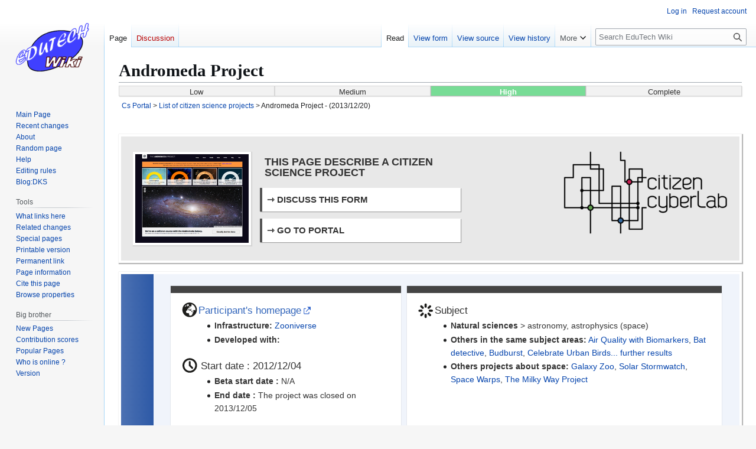

--- FILE ---
content_type: text/html; charset=UTF-8
request_url: https://edutechwiki.unige.ch/en/Andromeda_Project
body_size: 12231
content:
<!DOCTYPE html>
<html class="client-nojs" lang="en" dir="ltr">
<head>
<meta charset="UTF-8">
<title>Andromeda Project - EduTech Wiki</title>
<script>(function(){var className="client-js";var cookie=document.cookie.match(/(?:^|; )mediawiki_135mwclientpreferences=([^;]+)/);if(cookie){cookie[1].split('%2C').forEach(function(pref){className=className.replace(new RegExp('(^| )'+pref.replace(/-clientpref-\w+$|[^\w-]+/g,'')+'-clientpref-\\w+( |$)'),'$1'+pref+'$2');});}document.documentElement.className=className;}());RLCONF={"wgBreakFrames":false,"wgSeparatorTransformTable":["",""],"wgDigitTransformTable":["",""],"wgDefaultDateFormat":"dmy","wgMonthNames":["","January","February","March","April","May","June","July","August","September","October","November","December"],"wgRequestId":"5ec9482d852a55257aac8048","wgCanonicalNamespace":"","wgCanonicalSpecialPageName":false,"wgNamespaceNumber":0,"wgPageName":"Andromeda_Project","wgTitle":"Andromeda Project","wgCurRevisionId":55469,"wgRevisionId":55469,"wgArticleId":8438,"wgIsArticle":true,"wgIsRedirect":false,"wgAction":"view","wgUserName":null,"wgUserGroups":["*"],"wgCategories":["Citizen science project","Free text"],"wgPageViewLanguage":"en","wgPageContentLanguage":"en","wgPageContentModel":"wikitext","wgRelevantPageName":"Andromeda_Project","wgRelevantArticleId":8438,"wgIsProbablyEditable":false,"wgRelevantPageIsProbablyEditable":false,"wgRestrictionEdit":[],"wgRestrictionMove":[],"sdgDownArrowImage":"/mediawiki/extensions/SemanticDrilldown/skins/down-arrow.png","sdgRightArrowImage":"/mediawiki/extensions/SemanticDrilldown/skins/right-arrow.png","wgPageFormsTargetName":null,"wgPageFormsAutocompleteValues":[],"wgPageFormsAutocompleteOnAllChars":false,"wgPageFormsFieldProperties":[],"wgPageFormsCargoFields":[],"wgPageFormsDependentFields":[],"wgPageFormsCalendarValues":[],"wgPageFormsCalendarParams":[],"wgPageFormsCalendarHTML":null,"wgPageFormsGridValues":[],"wgPageFormsGridParams":[],"wgPageFormsContLangYes":null,"wgPageFormsContLangNo":null,"wgPageFormsContLangMonths":[],"wgPageFormsHeightForMinimizingInstances":800,"wgPageFormsDelayReload":false,"wgPageFormsShowOnSelect":[],"wgPageFormsScriptPath":"/mediawiki/extensions/PageForms","edgValues":null,"wgPageFormsEDSettings":null,"wgAmericanDates":false,"wgVisualEditor":{"pageLanguageCode":"en","pageLanguageDir":"ltr","pageVariantFallbacks":"en"},"wgCiteReferencePreviewsActive":true,"srfFilteredConfig":null,"egMapsScriptPath":"/mediawiki/extensions/Maps/","egMapsDebugJS":false,"egMapsAvailableServices":["leaflet","googlemaps3"],"egMapsLeafletLayersApiKeys":{"MapBox":"","MapQuestOpen":"","Thunderforest":"","GeoportailFrance":""},"wgEditSubmitButtonLabelPublish":false};
RLSTATE={"site.styles":"ready","user.styles":"ready","user":"ready","user.options":"loading","skins.vector.styles.legacy":"ready","ext.visualEditor.desktopArticleTarget.noscript":"ready","ext.srf.styles":"ready"};RLPAGEMODULES=["ext.maps.leaflet.loader","ext.maps.leaflet.editor","ext.smw.styles","smw.entityexaminer","site","mediawiki.page.ready","skins.vector.legacy.js","ext.visualEditor.desktopArticleTarget.init","ext.visualEditor.targetLoader","ext.smw.purge"];</script>
<script>(RLQ=window.RLQ||[]).push(function(){mw.loader.impl(function(){return["user.options@12s5i",function($,jQuery,require,module){mw.user.tokens.set({"patrolToken":"+\\","watchToken":"+\\","csrfToken":"+\\"});
}];});});</script>
<link rel="stylesheet" href="/mediawiki/load.php?lang=en&amp;modules=ext.srf.styles%7Cext.visualEditor.desktopArticleTarget.noscript%7Cskins.vector.styles.legacy&amp;only=styles&amp;skin=vector">
<script async="" src="/mediawiki/load.php?lang=en&amp;modules=startup&amp;only=scripts&amp;raw=1&amp;skin=vector"></script>
<style>#mw-indicator-mw-helplink {display:none;}</style>
<meta name="ResourceLoaderDynamicStyles" content="">
<link rel="stylesheet" href="/mediawiki/load.php?lang=en&amp;modules=site.styles&amp;only=styles&amp;skin=vector">
<meta name="generator" content="MediaWiki 1.43.3">
<meta name="robots" content="max-image-preview:standard">
<meta name="format-detection" content="telephone=no">
<meta name="viewport" content="width=1120">
<link rel="alternate" type="application/rdf+xml" title="Andromeda Project" href="/mediawiki/index.php?title=Special:ExportRDF&amp;xmlmime=rdf">
<link rel="icon" href="https://edutechwiki.unige.ch/favicon.ico">
<link rel="search" type="application/opensearchdescription+xml" href="/mediawiki/rest.php/v1/search" title="EduTech Wiki (en)">
<link rel="EditURI" type="application/rsd+xml" href="https://edutechwiki.unige.ch/mediawiki/api.php?action=rsd">
<link rel="alternate" type="application/atom+xml" title="EduTech Wiki Atom feed" href="/mediawiki/index.php?title=Special:RecentChanges&amp;feed=atom">
</head>
<body class="skin-vector-legacy mediawiki ltr sitedir-ltr mw-hide-empty-elt ns-0 ns-subject page-Andromeda_Project rootpage-Andromeda_Project skin-vector action-view"><div id="mw-page-base" class="noprint"></div>
<div id="mw-head-base" class="noprint"></div>
<div id="content" class="mw-body" role="main">
	<a id="top"></a>
	<div id="siteNotice"></div>
	<div class="mw-indicators">
	<div id="mw-indicator-smw-entity-examiner" class="mw-indicator"><div class="smw-entity-examiner smw-indicator-vertical-bar-loader" data-subject="Andromeda_Project#0##" data-dir="ltr" data-uselang="" title="Running an examiner in the background"></div></div>
	</div>
	<h1 id="firstHeading" class="firstHeading mw-first-heading"><span class="mw-page-title-main">Andromeda Project</span></h1>
	<div id="bodyContent" class="vector-body">
		<div id="siteSub" class="noprint">The educational technology and digital learning wiki</div>
		<div id="contentSub"><div id="mw-content-subtitle"></div></div>
		<div id="contentSub2"></div>
		
		<div id="jump-to-nav"></div>
		<a class="mw-jump-link" href="#mw-head">Jump to navigation</a>
		<a class="mw-jump-link" href="#searchInput">Jump to search</a>
		<div id="mw-content-text" class="mw-body-content"><div class="mw-content-ltr mw-parser-output" lang="en" dir="ltr"><div class="noprint">
<div style="margin-top: -15px;">
<div class="evaluationBlock grey">Low</div><div class="evaluationBlock grey">Medium</div><div class="evaluationBlock green">High</div><div class="evaluationBlock grey">Complete</div>
</div>
<p><span style="font-size: 12px; margin-left: 0px; padding: 0px 5px 1px; display: block;"> <a href="/en/Portal:_citizen_science" title="Portal: citizen science">Cs Portal</a> &gt; <a href="/en/List_of_citizen_science_projects" title="List of citizen science projects">List of citizen science projects</a> &gt; Andromeda Project - (2013/12/20)</span>
<br />
</p>
<div class="CSwrapper gradient_Grey">
<div class="frame hideMediumScreen" style="float:left;margin:6px 0px;"><span class="mw-default-size" typeof="mw:File"><a href="/en/File:Capture_d%E2%80%99%C3%A9cran_2013-11-14_%C3%A0_15.17.15.png" class="mw-file-description"><img src="/mediawiki/images/thumb/2/27/Capture_d%E2%80%99%C3%A9cran_2013-11-14_%C3%A0_15.17.15.png/192px-Capture_d%E2%80%99%C3%A9cran_2013-11-14_%C3%A0_15.17.15.png" decoding="async" width="192" height="150" class="mw-file-element" srcset="/mediawiki/images/thumb/2/27/Capture_d%E2%80%99%C3%A9cran_2013-11-14_%C3%A0_15.17.15.png/288px-Capture_d%E2%80%99%C3%A9cran_2013-11-14_%C3%A0_15.17.15.png 1.5x, /mediawiki/images/thumb/2/27/Capture_d%E2%80%99%C3%A9cran_2013-11-14_%C3%A0_15.17.15.png/384px-Capture_d%E2%80%99%C3%A9cran_2013-11-14_%C3%A0_15.17.15.png 2x" /></a></span></div>
<div class="frame showMediumScreen" style="float:left;margin:6px 0px;"><span class="mw-default-size" typeof="mw:File"><a href="/en/File:Capture_d%E2%80%99%C3%A9cran_2013-11-14_%C3%A0_15.17.15.png" class="mw-file-description"><img src="/mediawiki/images/thumb/2/27/Capture_d%E2%80%99%C3%A9cran_2013-11-14_%C3%A0_15.17.15.png/141px-Capture_d%E2%80%99%C3%A9cran_2013-11-14_%C3%A0_15.17.15.png" decoding="async" width="141" height="110" class="mw-file-element" srcset="/mediawiki/images/thumb/2/27/Capture_d%E2%80%99%C3%A9cran_2013-11-14_%C3%A0_15.17.15.png/211px-Capture_d%E2%80%99%C3%A9cran_2013-11-14_%C3%A0_15.17.15.png 1.5x, /mediawiki/images/thumb/2/27/Capture_d%E2%80%99%C3%A9cran_2013-11-14_%C3%A0_15.17.15.png/281px-Capture_d%E2%80%99%C3%A9cran_2013-11-14_%C3%A0_15.17.15.png 2x" /></a></span></div>
<div class="hideMediumScreen" style="margin:0px 0px 10px 0px;float:right;"><span class="mw-default-size" typeof="mw:File/Frameless"><a href="/en/Portal:_citizen_science" title="Portal: citizen science"><img src="/mediawiki/images/thumb/8/84/CCLlogo.png/298px-CCLlogo.png" decoding="async" width="298" height="150" class="mw-file-element" srcset="/mediawiki/images/thumb/8/84/CCLlogo.png/446px-CCLlogo.png 1.5x, /mediawiki/images/thumb/8/84/CCLlogo.png/595px-CCLlogo.png 2x" /></a></span></div>
<div class="showMediumScreen hideSmallScreen" style="margin:0px 0px 10px 0px;float:right;"><span class="mw-default-size" typeof="mw:File/Frameless"><a href="/en/Portal:_citizen_science" title="Portal: citizen science"><img src="/mediawiki/images/thumb/8/84/CCLlogo.png/218px-CCLlogo.png" decoding="async" width="218" height="110" class="mw-file-element" srcset="/mediawiki/images/thumb/8/84/CCLlogo.png/327px-CCLlogo.png 1.5x, /mediawiki/images/thumb/8/84/CCLlogo.png/436px-CCLlogo.png 2x" /></a></span></div>
<div class="bigLink" style="line-height:18px;font-size:18px;background:none;border:none;box-shadow:none;margin-bottom:3px;"><b> THIS PAGE DESCRIBE A CITIZEN SCIENCE PROJECT</b></div> <br />
<div class="bigLink"><b>⇾ <a href="/en/Form_talk:Citizen_science_project" title="Form talk:Citizen science project">DISCUSS THIS FORM</a></b></div><br />
<div class="bigLink"> <b>⇾ <a href="/en/Portal:_citizen_science" title="Portal: citizen science">GO TO PORTAL</a></b></div> 
</div>
<div class="CSwrapper gradient_Blue">
<div class="section_Title"><p style="height:200px;margin-left:3px;">IDENTIFICATION</p></div>
<div class="section_Content">
<div style="display:table;width:100%;border-spacing:10px 0px;">
<div class="whiteBlock">
<div style="display:inline-block;margin:10px;vertical-align:top;">
<div class="iconSet_Small" style="background-position:-358px -524px"></div><big><a rel="nofollow" class="external text" href="https://www.zooniverse.org/project/andromedaproject">Participant's homepage</a></big><br />
<div style="margin:-4px 0px 0px 35px">
<ul><li><b>Infrastructure:</b> <a href="/en/Zooniverse" title="Zooniverse">Zooniverse</a></li>
<li><b>Developed with:</b></li></ul>
</div>
</div>
<div style="display:inline-block;vertical-align:top;margin:10px;">
<div class="iconSet_Small" style="background-position:-900px -277px"></div> <big>Start date&#160;: 2012/12/04</big><br />
<div style="margin:-4px 0px 0px 35px">
<ul><li><b>Beta start date&#160;:</b> N/A</li>
<li><b>End date&#160;:</b> The project was closed on 2013/12/05</li></ul>
</div>
</div>
</div>
<div class="whiteBlock">
<div style="display:inline-block;vertical-align:top;margin:10px;">
<div class="iconSet_Small" style="background-position:-460px -176px"></div><big>Subject</big>
<div style="margin:-4px 0px 0px 35px">
<ul><li><b>Natural sciences</b> &gt; astronomy, astrophysics (space)<br /></li>
<li><b>Others in the same subject areas:</b> <span class="smw-format list-format"><span class="smw-row"><span class="smw-field"><span class="smw-value"><a href="/en/Air_Quality_with_Biomarkers" title="Air Quality with Biomarkers">Air Quality with Biomarkers</a></span></span></span>, <span class="smw-row"><span class="smw-field"><span class="smw-value"><a href="/en/Bat_detective" title="Bat detective">Bat detective</a></span></span></span>, <span class="smw-row"><span class="smw-field"><span class="smw-value"><a href="/en/Budburst" title="Budburst">Budburst</a></span></span></span>, <span class="smw-row"><span class="smw-field"><span class="smw-value"><a href="/en/Celebrate_Urban_Birds" title="Celebrate Urban Birds">Celebrate Urban Birds</a></span></span></span></span><span class="smw-list-furtherresults"><a href="/en/Special:Ask/-5B-5BCategory:Citizen-20science-20project-5D-5D-20-5B-5BHas-20subject-20area::Natural-20sciences-5D-5D-20-5B-5BHas-20project-20name::!Andromeda-20Project-5D-5D/mainlabel%3D/limit%3D4/offset%3D4/format%3Dlist" title="Special:Ask/-5B-5BCategory:Citizen-20science-20project-5D-5D-20-5B-5BHas-20subject-20area::Natural-20sciences-5D-5D-20-5B-5BHas-20project-20name::!Andromeda-20Project-5D-5D/mainlabel=/limit=4/offset=4/format=list">... further results</a></span><br /></li>
<li><b>Others projects about space:</b> <span class="smw-format list-format"><span class="smw-row"><span class="smw-field"><span class="smw-value"><a href="/en/Galaxy_Zoo" title="Galaxy Zoo">Galaxy Zoo</a></span></span></span>, <span class="smw-row"><span class="smw-field"><span class="smw-value"><a href="/en/Solar_Stormwatch" title="Solar Stormwatch">Solar Stormwatch</a></span></span></span>, <span class="smw-row"><span class="smw-field"><span class="smw-value"><a href="/en/Space_Warps" title="Space Warps">Space Warps</a></span></span></span>, <span class="smw-row"><span class="smw-field"><span class="smw-value"><a href="/en/The_Milky_Way_Project" title="The Milky Way Project">The Milky Way Project</a></span></span></span></span></li></ul>
</div>
</div>
</div>
</div>
<div style="width:98%;margin:auto;">
<p><span class="CStable_h2blue"><big>⇳</big> Description</span>
The Andromeda galaxy is the closest spiral galaxy to our own Milky Way. Using PHAT data from the Hubble Space Telescope we're hunting for star clusters in Andromeda and hidden galaxies that lie behind.
<span class="CStable_h2blue"><big>➠</big> Purpose</span>
Star clusters are collections of hundreds to millions of stars that were born at the same time from the same cloud of gas. This shared origin makes star clusters unique tools for understanding how stars form and evolve. Additionally, they are useful for studying the major chapters in the history of galaxies. But before Andromeda's star clusters can unlock these secrets, we need the help of Citizen Scientists to find the clusters. Not just the big bright ones, but the small faint ones as well. This is the goal of the Andromeda Project. 
<span class="CStable_h2blue"><big>?</big> Research question</span>
Star clusters vary greatly in terms of mass, size, age, and local environment. As a result, star clusters can appear quite different from one another depending on the properties of the clusters and where they are located in the galaxy. This makes the process of identifying clusters tricky and difficult to automate. From the first year of PHAT data, a team of eight astronomers searched through each image, manually identifying star clusters by eye. Using less than 1/5th the total PHAT survey area, we cataloged about 600 star clusters (Johnson+ 2012). With the Andromeda Project, we hope that you will help us find the thousands of star clusters hiding in the rest of the survey!
</p><p>Because the appearances of star clusters vary so much, it is important for us to learn what kinds of clusters we can actually see. For this reason, we have inserted realistic synthetic clusters with known ages, masses, and sizes into some of the PHAT images. By identifying both real and synthetic clusters, we will learn what types of clusters are undetectable in Andromeda. This information is critical for understanding the age and mass distributions of the clusters by allowing us to determine whether certain populations of clusters do not exist or if they are simply avoiding detection.
</p><p>After you help us to find these star clusters, we will use several techniques to determine the age and mass of these objects. In some clusters, we can resolve individual stars that allow us to determine the age, mass, and other aspects of the object. In other clusters, where individual stars are too faint or too close together, we can use the summed light from a cluster to determine its properties (Fouesneau+ 2012, in prep.). With these ages and masses in hand, we can use these clusters to study a host of interesting topics: rapid and rare stages of stellar evolution, the structure and scale of star formation, the evolution of cluster populations, and how Andromeda has changed over billions of years.
</p>
</div>
</div>
</div>
<div class="CSwrapper gradient_Green">
<div class="section_Title">
<p style="height:100px;margin-left:12px;">TEAM</p></div>
<div class="section_Content" style="margin:0px 10px 0px -10px;">
<div class="map"><big>MAIN TEAM LOCATION</big>
<div id="map_leaflet_1" style="width: 300px; height: 270px; background-color: #eeeeee; overflow: hidden;" class="maps-map maps-leaflet" data-mw-maps-mapdata="{&quot;minzoom&quot;:false,&quot;maxzoom&quot;:false,&quot;mappingservice&quot;:&quot;leaflet&quot;,&quot;width&quot;:&quot;300px&quot;,&quot;height&quot;:&quot;270px&quot;,&quot;centre&quot;:false,&quot;title&quot;:&quot;&quot;,&quot;label&quot;:&quot;&quot;,&quot;icon&quot;:&quot;&quot;,&quot;lines&quot;:[],&quot;polygons&quot;:[],&quot;circles&quot;:[],&quot;rectangles&quot;:[],&quot;copycoords&quot;:false,&quot;static&quot;:false,&quot;zoom&quot;:false,&quot;defzoom&quot;:14,&quot;layers&quot;:[&quot;OpenStreetMap&quot;],&quot;image layers&quot;:[],&quot;overlays&quot;:[],&quot;resizable&quot;:false,&quot;fullscreen&quot;:false,&quot;scrollwheelzoom&quot;:true,&quot;cluster&quot;:false,&quot;clustermaxzoom&quot;:20,&quot;clusterzoomonclick&quot;:true,&quot;clustermaxradius&quot;:80,&quot;clusterspiderfy&quot;:true,&quot;geojson&quot;:&quot;&quot;,&quot;clicktarget&quot;:&quot;&quot;,&quot;imageLayers&quot;:[],&quot;locations&quot;:[{&quot;text&quot;:&quot;&quot;,&quot;title&quot;:&quot;&quot;,&quot;link&quot;:&quot;&quot;,&quot;lat&quot;:47.6554303,&quot;lon&quot;:-122.3001692,&quot;icon&quot;:&quot;&quot;}],&quot;imageoverlays&quot;:null}"><div class="maps-loading-message">Loading map...</div></div>
<p>University of Washington
</p>
</div>
<div>
<p><span class="CStable_h2blue" style="color:#47B081;margin-left:315px;">Project team page</span> <a rel="nofollow" class="external text" href="http://www.andromedaproject.org/#%21/about/people/science-team">http://www.andromedaproject.org/#!/about/people/science-team</a>
<span class="CStable_h2blue" style="color:#47B081;margin-left:315px;">Leader:</span> Julianne Dalcanton
<span class="CStable_h2blue" style="color:#47B081;margin-left:315px;">Institution:</span> University of Washington
<span class="CStable_h2blue" style="color:#47B081;margin-left:315px;">Partner institutions:</span> Adler Planetarium, GLObal Robotic-telescopes Intelligent Array, Panchromatic Hubble Andromeda Treasury, Hubble, Zooniverse
<span class="CStable_h2blue" style="color:#47B081;margin-left:315px;">Contact:</span> Not explicitely specified <a rel="nofollow" class="external text" href="http://talk.andromedaproject.org/_or_https://twitter.com/andromedaproj">http://talk.andromedaproject.org/ or https://twitter.com/andromedaproj</a>
</p>
</div>
</div>
</div>
<div class="CSwrapper gradient_Yellow">
<div class="section_Title"><p style="height:150px;margin-left:-3px;">USER TASKS</p></div>
<div class="section_Content" style="margin-left:-90px;">
  <div style="display:table;width:100%;border-spacing:10px 0px;">
  <div class="whiteBlock" style="vertical-align:middle; min-width:390px;">
<div style="display:inline-block;vertical-align:middle;margin:7px;">
<div class="iconSet_Small" style="background-position: -999px -228px"></div>
<div style="display:inline-block;vertical-align:middle;">
<p><b>CONTRIBUTION TYPE:</b> data analysis, data interpretation<br />
<b>PARTICIPATION TYPOLOGY:</b> distributed intelligence
</p>
</div><br />
<div class="iconSet_Small" style="background-position: -801px -324px"></div>
<div style="display:inline-block;vertical-align:middle;">
<p><b>GAMING GENRE</b> Puzzle<br />
<b>GAMING ELEMENTS:</b> NONE
</p>
</div>
</div>
</div>
<div class="whiteBlock" style="vertical-align:middle;min-width:100px;">
 <div style="display:inline-block;margin:10px;vertical-align:middle;">
  <b>COMPUTING</b> <div class="iconSet_Small" style="background-position:-703px -373px"></div>
  </div>
  <div style="display:inline-block;vertical-align:middle;margin:10px;">
  <b>THINKING</b> <div class="iconSet_Small" style="background-position:-752px -373px"></div>
  </div>
  <div style="display:inline-block;vertical-align:middle;margin:10px;">
  <b>SENSING</b> <div class="iconSet_Small" style="background-position:-703px -373px"></div>
  </div>
  <div style="display:inline-block;vertical-align:middle;margin:10px;">
  <b>GAMING</b> <div class="iconSet_Small" style="background-position:-703px -373px"></div>
</div>
</div>
</div>
<div style="width:98%;margin:auto;">
<p><span class="CStable_h2blue" style="color:#E0CA0F"><big>◉</big> Tasks description</span> 
Mark interesting features with circles and crosses. 
<span class="CStable_h2blue" style="color:#E0CA0F"><big>⤯</big> Interaction with objects</span>
Users must identify star clusters in photographs taken of the Andromeda galaxy.
<span class="CStable_h2blue" style="color:#E0CA0F"><big>▣</big> Interface</span>
</p>
<ul><li><b>Data type to manipulate:</b> pictures<br /></li>
<li><b>interface enjoyment:</b> somewhat cool/attractive <br /></li>
<li><b>Interface usability:</b> somewhat difficult to use <br /></li></ul>
</div>
</div>
</div>
<div class="CSwrapper gradient_Purple">
<div class="section_Title"><p style="height:150px;margin-left:8px;">GUIDANCE</p></div>
<div class="section_Content" style="margin-left:-80px;">
<div style="display:table;width:100%;border-spacing:10px 0px;">
<div class="whiteBlock">
<div style="display:inline-block;margin:10px;vertical-align:top;">
<div class="iconSet_Small" style="background-position:-209px -275px"></div> <big>GUIDANCE</big><br />
<div style="margin:-4px 0px 0px 35px">
<ul><li><b>Tutorial:</b> <small>Somewhat</small></li>
<li><b>Peer to peer guidance:</b> <span style="font-size:130%;"><b>x</b></span></li>
<li><b>Training sequence:</b> <span style="font-size:130%;"><b>x</b></span></li></ul>
</div>
</div>
</div>
<div class="whiteBlock">
<div style="display:inline-block;vertical-align:top;margin:10px;">
<div class="iconSet_Small" style="background-position:-950px -227px"></div><big>FEEDBACK ON</big>
<div style="margin:-4px 0px 0px 35px">
<ul><li><b>Individual performance:</b> <small>Somewhat</small></li>
<li><b>Collective performance:</b> <span style="font-size:130%;"><b>✓</b></span></li>
<li><b>Research progress:</b> <small>Somewhat</small></li></ul>
</div>
</div>
</div>
</div>
<div style="width:98%;margin:auto;">
<p><span class="CStable_h2blue" style="color:#B24BE0;"><big>❂</big> Feedback and guidance description</span> 
</p>
</div>
</div>
</div>
<div class="CSwrapper gradient_Red">
<div class="section_Title">
<p style="height:150px;">COMMUNITY</p></div>
<div class="section_Content" style="margin-left:-80px;">
<div style="display:table;width:100%;border-spacing:10px 0px;">
<div class="whiteBlock">
<div style="display:inline-block;margin:10px;vertical-align:top;">
<div class="iconSet_Small" style="background-position:-259px -278px"></div> <big>COMMUNITY TOOLS</big><br />
<div style="margin:-4px 0px 0px 35px">
<ul><li><b>Communication:</b> <a href="/en/Website" title="Website">website</a>, <a href="/en/Blog" title="Blog">blog</a>, <a href="/en/Forum" title="Forum">forum</a>, <a href="/en/Chat" class="mw-redirect" title="Chat">chat</a><br /></li>
<li><b>Social Network:</b> Twitter, Facebook</li>
<li><b>Member profiles:</b>:  minimal</li>
<li><b>Member profile elements:</b> other</li></ul>
</div>
</div>
</div>
<div class="whiteBlock">
<div style="display:inline-block;vertical-align:top;margin:10px;">
<div class="iconSet_Small" style="background-position:-507px -278px"></div><big>NEWS &amp; EVENTS</big>
<div style="margin:-4px 0px 0px 35px">
<ul><li><b>Main news site:</b> <a rel="nofollow" class="external text" href="http://talk.andromedaproject.org/chat">http://talk.andromedaproject.org/chat</a></li>
<li><b>Frequency of project news updates:</b> weekly</li>
<li><b>Type of events:</b></li>
<li><b>Frequency of events&#160;:</b> 0</li></ul>
</div>
</div>
</div>
</div>
<div style="width:98%;margin:auto;">
<p><span class="CStable_h2blue" style="color:#CE3D37;"><big>⏣</big> Community description</span> 
</p>
<ul><li><b>Community size (volounteers based)</b></li>
<li><b>Role:</b> Forum participation and community problem solving/discussion</li>
<li><b>Interaction form:</b> Forum chat</li>
<li><b>Has official community manager(s): maybe</b></li>
<li><b>Has team work</b> no</li>
<li><b>Other:</b></li>
<li><b>Community led additions:</b> 2013/12/05</li></ul>
</div>
</div>
</div>
<p><br />
<span class="CStable_h1"><big>Other information</big></span>
</p>
</div>
<div class="onlyinprint" style="font-size=11px;">
<h4><span class="mw-headline" id="PROJECT">PROJECT</span></h4>
<p><small>
<b>Url:</b><a rel="nofollow" class="external free" href="https://www.zooniverse.org/project/andromedaproject">https://www.zooniverse.org/project/andromedaproject</a><br />
<b>Start date:</b> 2012/12/04<br />
<b>End date:</b> 2013/12/05<br />
<b>Infrastructure:</b> Zooniverse<br />
<br />
</small>
</p>
<h4><span class="mw-headline" id="TEAM">TEAM</span></h4>
<p><small>
<b>Official team page:</b><a rel="nofollow" class="external free" href="http://www.andromedaproject.org/#!/about/people/science-team">http://www.andromedaproject.org/#!/about/people/science-team</a><br />
<b>Leader:</b> Julianne Dalcanton<br />
<b>Institution:</b> University of Washington<br />
<b>Partner institutions:</b> Adler Planetarium, GLObal Robotic-telescopes Intelligent Array, Panchromatic Hubble Andromeda Treasury, Hubble, Zooniverse<br />
<b>Contact:</b> <a rel="nofollow" class="external free" href="http://talk.andromedaproject.org/">http://talk.andromedaproject.org/</a> or <a rel="nofollow" class="external free" href="https://twitter.com/andromedaproj">https://twitter.com/andromedaproj</a><br />
<b>Main location:</b> University of Washington<br />
</small>
</p>
<h2><span class="mw-headline" id="PROJECT_DEFINITION">PROJECT DEFINITION</span></h2>
<hr style="background-color:#E6E6E6" />
<h3><span class="mw-headline" id="Subject">Subject</span></h3>
<p>Natural sciences &gt; astronomy, astrophysics (space)
</p>
<h3><span class="mw-headline" id="Description">Description</span></h3>
<p style="font-size=11px;">The Andromeda galaxy is the closest spiral galaxy to our own Milky Way. Using PHAT data from the Hubble Space Telescope we're hunting for star clusters in Andromeda and hidden galaxies that lie behind.</p>
<h3><span class="mw-headline" id="Purpose.">Purpose<span style="color:white;">.</span></span></h3>
<p>Star clusters are collections of hundreds to millions of stars that were born at the same time from the same cloud of gas. This shared origin makes star clusters unique tools for understanding how stars form and evolve. Additionally, they are useful for studying the major chapters in the history of galaxies. But before Andromeda's star clusters can unlock these secrets, we need the help of Citizen Scientists to find the clusters. Not just the big bright ones, but the small faint ones as well. This is the goal of the Andromeda Project.</p>
<h3><span class="mw-headline" id="Research_question.">Research question<span style="color:white;">.</span></span></h3>
<p>Star clusters vary greatly in terms of mass, size, age, and local environment. As a result, star clusters can appear quite different from one another depending on the properties of the clusters and where they are located in the galaxy. This makes the process of identifying clusters tricky and difficult to automate. From the first year of PHAT data, a team of eight astronomers searched through each image, manually identifying star clusters by eye. Using less than 1/5th the total PHAT survey area, we cataloged about 600 star clusters (Johnson+ 2012). With the Andromeda Project, we hope that you will help us find the thousands of star clusters hiding in the rest of the survey!

Because the appearances of star clusters vary so much, it is important for us to learn what kinds of clusters we can actually see. For this reason, we have inserted realistic synthetic clusters with known ages, masses, and sizes into some of the PHAT images. By identifying both real and synthetic clusters, we will learn what types of clusters are undetectable in Andromeda. This information is critical for understanding the age and mass distributions of the clusters by allowing us to determine whether certain populations of clusters do not exist or if they are simply avoiding detection.

After you help us to find these star clusters, we will use several techniques to determine the age and mass of these objects. In some clusters, we can resolve individual stars that allow us to determine the age, mass, and other aspects of the object. In other clusters, where individual stars are too faint or too close together, we can use the summed light from a cluster to determine its properties (Fouesneau+ 2012, in prep.). With these ages and masses in hand, we can use these clusters to study a host of interesting topics: rapid and rare stages of stellar evolution, the structure and scale of star formation, the evolution of cluster populations, and how Andromeda has changed over billions of years.</p>
<h2><span class="mw-headline" id="ABOUT_PARTICIPANT_TASKS">ABOUT PARTICIPANT TASKS</span></h2>
<hr style="background-color:#E6E6E6" />
<h3><span class="mw-headline" id="Tasks_description.">Tasks description<span style="color:white;">.</span></span></h3>
<p>Mark interesting features with circles and crosses.</p>
<h3><span class="mw-headline" id="Interaction_with_system_objects.">Interaction with system objects<span style="color:white;line-height:0;margin:0;padding:0;height:0px;">.</span></span></h3>
<p>Users must identify star clusters in photographs taken of the Andromeda galaxy.</p>
<table width="100%" border="1">
<tbody><tr>
     <th bgcolor="#EDEDED">Grey typology</th>
     <th bgcolor="#EDEDED">Participation typology</th>
     <th bgcolor="#EDEDED">Contribution type:</th>
</tr>
<tr>
<td>
   <table border="0">
   <tbody><tr>
   <td>
   </td>
   </tr>
   <tr>
   <td>Computing:</td>
   <td>NO</td>
   <td>Thinking:</td>
   <td>YES</td>
   </tr>
   <tr>
   <td>Sensing:</td>
   <td>NO</td>
   <td>Gaming:</td>
   <td>NO</td>
   </tr>
   <tr>
   <td>
   </td>
   </tr>
   </tbody></table>
</td>
<td>
   <table border="0">
   <tbody><tr>
   <td>Crowdsourcing</td>
   <td>☐</td>
   <td>Distributed intelligence</td>
   <td>☑</td>
   </tr>
   <tr>
   <td>Participatory science</td>
   <td>☐</td>
   <td>Extreme citizen science</td>
   <td>☐</td>
   </tr>
   <tr>
   <td>Science outreach</td>
   <td>☐</td>
   <td></td><td></td>
   </tr>
   </tbody></table>
</td>
<td>
   <table border="0">
   <tbody><tr>
   <td>Data collection</td>
   <td>☐</td>
   </tr>
   <tr>
   <td>Data analysis</td>
   <td>☐</td>
   </tr>
   <tr>
   <td>Data interpretation</td>
   <td>☐<font color="white">--------</font></td>
   </tr>
   </tbody></table>
</td>
</tr>
<tr>
    <th bgcolor="#EDEDED" colspan="3">Gaming</th>
</tr>
<tr>
     <td><b>Genre:</b> puzzle</td>
     <td colspan="2"><b>Gaming elements:</b> </td>
</tr>
<tr>
<th colspan="3" bgcolor="#EDEDED">Interface</th>
</tr>
<tr>
    <td><b>Data type to manipulate:</b> pictures</td>
    <td><b>interface enjoyment:</b> somewhat cool/attractive<br /><b>Interface usability:</b> somewhat difficult to use</td>
    <td><b>Member profiles:</b>:minimal <br /><b>Member profile elements:</b> other</td>
</tr>
</tbody></table>
<p><br />
</p>
<h2><span class="mw-headline" id="ABOUT_GUIDANCE_AND_FEEDBACK">ABOUT GUIDANCE AND FEEDBACK</span></h2>
<hr style="background-color:#E6E6E6" />
<table border="1" width="100%">
<tbody><tr>
<th bgcolor="#EDEDED">Guidance</th>
<th bgcolor="#EDEDED">Feedback on</th>
</tr>
  <tr>
   <td>
     <table border="0">
     <tbody><tr>
      <td>Tutorial and documentation:</td> 
      <td><small>SOMEWHAT</small></td>
     </tr>
     <tr>
      <td>Training sequence:</td>
      <td>NO</td>
     </tr>
     <tr>
      <td>Peer to peer guidance:</td> 
      <td>NO</td>
     </tr>
     </tbody></table>
   </td>
   <td>
     <table border="0">
     <tbody><tr>
      <td>individual performance:</td> 
      <td><small>Somewhat</small></td> 
     </tr>
     <tr>
     <td>collective performance:</td> 
     <td>YES</td> 
     </tr>
     <tr>
     <td>research progress:</td> 
     <td><small>Somewhat</small></td> 
    </tr>
    </tbody></table>
    </td>
  </tr>
</tbody></table>
<h3><span class="mw-headline" id="."><span style="color:white;">.</span></span></h3>
<p class="mw-empty-elt"></p>
<h2><span class="mw-headline" id="COMMUNITY">COMMUNITY</span></h2>
<hr style="background-color:#E6E6E6" />
<table width="100%" border="1">
<tbody><tr>
<th bgcolor="#EDEDED">Tools</th>
<th bgcolor="#EDEDED">News &amp; Events</th>
</tr>
<tr>
<td>
<p><b>Communication:</b> website, blog, forum, chat<br />
<b>Social Network:</b> Twitter, Facebook
</p>
</td>
<td>
<p><b>Main news site:</b> <a rel="nofollow" class="external free" href="http://talk.andromedaproject.org/chat">http://talk.andromedaproject.org/chat</a><br />
<b>Frequency of project news updates:</b> weekly<br />
<b>Type of events:</b> <br />
<b>Frequency of events&#160;:</b> 0<br /> 
</p>
</td>
</tr>
<tr>
    <th colspan="2" bgcolor="#EDEDED">Community description</th>
</tr>
<tr>
    <td>
<p><b>Community size (volounteers based):</b> <br />
<b>Role:</b> Forum participation and community problem solving/discussion
<b>Interaction form:</b>Forum chat<br />
<b>Has official community manager(s): maybe<br /></b>
<b>Has team work</b> no<br />
</p>
</td>
</tr>
</tbody></table>
<p><b>Other information about community:</b>  <br />
<b>Community led additions:</b> 2013/12/05
</p>
<h2><span class="mw-headline" id="OTHER_PROJECT_INFORMATION">OTHER PROJECT INFORMATION</span></h2>
<hr style="background-color:#E6E6E6" />
</div>
<p><br />
</p><p><br />
</p>
<div style="display:none;">
<p><a href="/mediawiki/index.php?title=Capture_d%E2%80%99%C3%A9cran_2013-11-14_%C3%A0_15.17.15.png&amp;action=edit&amp;redlink=1" class="new" title="Capture d’écran 2013-11-14 à 15.17.15.png (page does not exist)">Capture d’écran 2013-11-14 à 15.17.15.png</a>
No
[[has completion level::High]
</p><p><a rel="nofollow" class="external text" href="http://www.andromedaproject.org/#%21/about/people/science-team">http://www.andromedaproject.org/#!/about/people/science-team</a>
Not explicitely specified 
University of Washington
<a rel="nofollow" class="external text" href="http://talk.andromedaproject.org/_or_https://twitter.com/andromedaproj">http://talk.andromedaproject.org/ or https://twitter.com/andromedaproj</a>
</p><p>No
astronomy, astrophysics
Natural sciences
space
Star clusters are collections of hundreds to millions of stars that were born at the same time from the same cloud of gas. This shared origin makes star clusters unique tools for understanding how stars form and evolve. Additionally, they are useful for studying the major chapters in the history of galaxies. But before Andromeda's star clusters can unlock these secrets, we need the help of Citizen Scientists to find the clusters. Not just the big bright ones, but the small faint ones as well. This is the goal of the Andromeda Project. 
Star clusters vary greatly in terms of mass, size, age, and local environment. As a result, star clusters can appear quite different from one another depending on the properties of the clusters and where they are located in the galaxy. This makes the process of identifying clusters tricky and difficult to automate. From the first year of PHAT data, a team of eight astronomers searched through each image, manually identifying star clusters by eye. Using less than 1/5th the total PHAT survey area, we cataloged about 600 star clusters (Johnson+ 2012). With the Andromeda Project, we hope that you will help us find the thousands of star clusters hiding in the rest of the survey!
</p><p>Because the appearances of star clusters vary so much, it is important for us to learn what kinds of clusters we can actually see. For this reason, we have inserted realistic synthetic clusters with known ages, masses, and sizes into some of the PHAT images. By identifying both real and synthetic clusters, we will learn what types of clusters are undetectable in Andromeda. This information is critical for understanding the age and mass distributions of the clusters by allowing us to determine whether certain populations of clusters do not exist or if they are simply avoiding detection.
</p><p>After you help us to find these star clusters, we will use several techniques to determine the age and mass of these objects. In some clusters, we can resolve individual stars that allow us to determine the age, mass, and other aspects of the object. In other clusters, where individual stars are too faint or too close together, we can use the summed light from a cluster to determine its properties (Fouesneau+ 2012, in prep.). With these ages and masses in hand, we can use these clusters to study a host of interesting topics: rapid and rare stages of stellar evolution, the structure and scale of star formation, the evolution of cluster populations, and how Andromeda has changed over billions of years.
International
Andromeda Project 
Mark interesting features with circles and crosses. 
data analysis, data interpretation
</p><p>distributed intelligence 
pictures, other: 
Thinking: yes 
Computing: no
Sensing: no 
Gaming: no 
</p><p>puzzle 
Users must identify star clusters in photographs taken of the Andromeda galaxy. 
somewhat cool/attractive 
somewhat difficult to use 
somewhat 
no 
no 
N/A 
yes 
N/A 
</p><p>minimal 
other
maybe
<a href="/en/Website" title="Website">website</a>, <a href="/en/Blog" title="Blog">blog</a>, <a href="/en/Forum" title="Forum">forum</a>, <a href="/en/Chat" class="mw-redirect" title="Chat">chat</a>
Twitter, Facebook
</p><p>0
<a rel="nofollow" class="external text" href="http://talk.andromedaproject.org/chat">http://talk.andromedaproject.org/chat</a>
</p><p>weekly
</p><p>Forum participation and community problem solving/discussion
Forum chat
no
Twitter and Zooniverse AMA on reddit
n/a
High
</p>
</div>
<p>Project has been retired, with some hopes of new data for 2014 to resurrect it. Project is very active and successful when where is new data to classify, but otherwise quiet.
</p><p><br />
<span class="noprint CStable_h1"><big>Bibliography</big></span>
</p>
<table class="onlyinprint"><tbody><tr><td><big>BIBLIOGRAPHY</big></td></tr></tbody></table>

<!-- 
NewPP limit report
Complications: [no‐toc]
[SMW] In‐text annotation parser time: 0.143 seconds
-->

<!-- Saved in parser cache with key mediawiki_135:pcache:idhash:8438-0!dateformat=default and timestamp 20251027191613 and revision id 55469. Rendering was triggered because: page-view
 -->
</div>
<div class="printfooter" data-nosnippet="">Retrieved from "<a dir="ltr" href="https://edutechwiki.unige.ch/mediawiki/index.php?title=Andromeda_Project&amp;oldid=55469">https://edutechwiki.unige.ch/mediawiki/index.php?title=Andromeda_Project&amp;oldid=55469</a>"</div></div>
		<div id="catlinks" class="catlinks" data-mw="interface"><div id="mw-normal-catlinks" class="mw-normal-catlinks"><a href="/en/Special:Categories" title="Special:Categories">Categories</a>: <ul><li><a href="/en/Category:Citizen_science_project" title="Category:Citizen science project">Citizen science project</a></li><li><a href="/en/Category:Free_text" title="Category:Free text">Free text</a></li></ul></div></div>
	</div>
</div>

<div id="mw-navigation">
	<h2>Navigation menu</h2>
	<div id="mw-head">
		
<nav id="p-personal" class="mw-portlet mw-portlet-personal vector-user-menu-legacy vector-menu" aria-labelledby="p-personal-label"  >
	<h3
		id="p-personal-label"
		
		class="vector-menu-heading "
	>
		<span class="vector-menu-heading-label">Personal tools</span>
	</h3>
	<div class="vector-menu-content">
		
		<ul class="vector-menu-content-list">
			
			<li id="pt-login" class="mw-list-item"><a href="/mediawiki/index.php?title=Special:UserLogin&amp;returnto=Andromeda+Project" title="You are encouraged to log in; however, it is not mandatory [o]" accesskey="o"><span>Log in</span></a></li><li id="pt-createaccount" class="mw-list-item"><a href="/en/Special:RequestAccount" title="You are encouraged to create an account and log in; however, it is not mandatory"><span>Request account</span></a></li>
		</ul>
		
	</div>
</nav>

		<div id="left-navigation">
			
<nav id="p-namespaces" class="mw-portlet mw-portlet-namespaces vector-menu-tabs vector-menu-tabs-legacy vector-menu" aria-labelledby="p-namespaces-label"  >
	<h3
		id="p-namespaces-label"
		
		class="vector-menu-heading "
	>
		<span class="vector-menu-heading-label">Namespaces</span>
	</h3>
	<div class="vector-menu-content">
		
		<ul class="vector-menu-content-list">
			
			<li id="ca-nstab-main" class="selected mw-list-item"><a href="/en/Andromeda_Project" title="View the content page [c]" accesskey="c"><span>Page</span></a></li><li id="ca-talk" class="new mw-list-item"><a href="/mediawiki/index.php?title=Talk:Andromeda_Project&amp;action=edit&amp;redlink=1" rel="discussion" class="new" title="Discussion about the content page (page does not exist) [t]" accesskey="t"><span>Discussion</span></a></li>
		</ul>
		
	</div>
</nav>

			
<nav id="p-variants" class="mw-portlet mw-portlet-variants emptyPortlet vector-menu-dropdown vector-menu" aria-labelledby="p-variants-label"  >
	<input type="checkbox"
		id="p-variants-checkbox"
		role="button"
		aria-haspopup="true"
		data-event-name="ui.dropdown-p-variants"
		class="vector-menu-checkbox"
		aria-labelledby="p-variants-label"
	>
	<label
		id="p-variants-label"
		
		class="vector-menu-heading "
	>
		<span class="vector-menu-heading-label">English</span>
	</label>
	<div class="vector-menu-content">
		
		<ul class="vector-menu-content-list">
			
			
		</ul>
		
	</div>
</nav>

		</div>
		<div id="right-navigation">
			
<nav id="p-views" class="mw-portlet mw-portlet-views vector-menu-tabs vector-menu-tabs-legacy vector-menu" aria-labelledby="p-views-label"  >
	<h3
		id="p-views-label"
		
		class="vector-menu-heading "
	>
		<span class="vector-menu-heading-label">Views</span>
	</h3>
	<div class="vector-menu-content">
		
		<ul class="vector-menu-content-list">
			
			<li id="ca-view" class="selected mw-list-item"><a href="/en/Andromeda_Project"><span>Read</span></a></li><li id="ca-formedit" class="mw-list-item"><a href="/mediawiki/index.php?title=Andromeda_Project&amp;action=formedit" title="Edit this page with a form [&amp;]" accesskey="&amp;"><span>View form</span></a></li><li id="ca-viewsource" class="mw-list-item"><a href="/mediawiki/index.php?title=Andromeda_Project&amp;action=edit" title="This page is protected.&#10;You can view its source [e]" accesskey="e"><span>View source</span></a></li><li id="ca-history" class="mw-list-item"><a href="/mediawiki/index.php?title=Andromeda_Project&amp;action=history" title="Past revisions of this page [h]" accesskey="h"><span>View history</span></a></li>
		</ul>
		
	</div>
</nav>

			
<nav id="p-cactions" class="mw-portlet mw-portlet-cactions vector-menu-dropdown vector-menu" aria-labelledby="p-cactions-label"  title="More options" >
	<input type="checkbox"
		id="p-cactions-checkbox"
		role="button"
		aria-haspopup="true"
		data-event-name="ui.dropdown-p-cactions"
		class="vector-menu-checkbox"
		aria-labelledby="p-cactions-label"
	>
	<label
		id="p-cactions-label"
		
		class="vector-menu-heading "
	>
		<span class="vector-menu-heading-label">More</span>
	</label>
	<div class="vector-menu-content">
		
		<ul class="vector-menu-content-list">
			
			<li id="ca-purge" class="is-disabled mw-list-item"><a href="/mediawiki/index.php?title=Andromeda_Project&amp;action=purge"><span>Refresh</span></a></li>
		</ul>
		
	</div>
</nav>

			
<div id="p-search" role="search" class="vector-search-box-vue  vector-search-box-show-thumbnail vector-search-box-auto-expand-width vector-search-box">
	<h3 >Slow Search</h3>
	<form action="/mediawiki/index.php" id="searchform" class="vector-search-box-form">
		<div id="simpleSearch"
			class="vector-search-box-inner"
			 data-search-loc="header-navigation">
			<input class="vector-search-box-input"
				 type="search" name="search" placeholder="Search EduTech Wiki" aria-label="Search EduTech Wiki" autocapitalize="sentences" title="Search EduTech Wiki [f]" accesskey="f" id="searchInput"
			>
			<input type="hidden" name="title" value="Special:Search">
			<input id="mw-searchButton"
				 class="searchButton mw-fallbackSearchButton" type="submit" name="fulltext" title="Search the pages for this text" value="Search">
			<input id="searchButton"
				 class="searchButton" type="submit" name="go" title="Go to a page with this exact name if it exists" value="Go">
		</div>
	</form>
</div>

		</div>
	</div>
	
<div id="mw-panel" class="vector-legacy-sidebar">
	<div id="p-logo" role="banner">
		<a class="mw-wiki-logo" href="/en/Main_Page"
			title="Visit the main page"></a>
	</div>
	
<nav id="p-Navigation_and_help" class="mw-portlet mw-portlet-Navigation_and_help vector-menu-portal portal vector-menu" aria-labelledby="p-Navigation_and_help-label"  >
	<h3
		id="p-Navigation_and_help-label"
		
		class="vector-menu-heading "
	>
		<span class="vector-menu-heading-label">Navigation and help</span>
	</h3>
	<div class="vector-menu-content">
		
		<ul class="vector-menu-content-list">
			
			<li id="n-Mainpage" class="mw-list-item"><a href="/en/Main_Page"><span>Main Page</span></a></li><li id="n-recentchanges" class="mw-list-item"><a href="/en/Special:RecentChanges" title="A list of recent changes in the wiki [r]" accesskey="r"><span>Recent changes</span></a></li><li id="n-about" class="mw-list-item"><a href="/en/EduTech_Wiki:About"><span>About</span></a></li><li id="n-randompage" class="mw-list-item"><a href="/en/Special:Random" title="Load a random page [x]" accesskey="x"><span>Random page</span></a></li><li id="n-Help" class="mw-list-item"><a href="https://www.mediawiki.org/wiki/Special:MyLanguage/Help:Contents"><span>Help</span></a></li><li id="n-Editing-rules" class="mw-list-item"><a href="/en/Help:Editing_rules"><span>Editing rules</span></a></li><li id="n-Blog:DKS" class="mw-list-item"><a href="/en/Blog:DKS"><span>Blog:DKS</span></a></li>
		</ul>
		
	</div>
</nav>

	
<nav id="p-Via_Google" class="mw-portlet mw-portlet-Via_Google emptyPortlet vector-menu-portal portal vector-menu" aria-labelledby="p-Via_Google-label"  >
	<h3
		id="p-Via_Google-label"
		
		class="vector-menu-heading "
	>
		<span class="vector-menu-heading-label">Via Google</span>
	</h3>
	<div class="vector-menu-content">
		
		<ul class="vector-menu-content-list">
			
			
		</ul>
		
	</div>
</nav>

<nav id="p-categorytree-portlet" class="mw-portlet mw-portlet-categorytree-portlet emptyPortlet vector-menu-portal portal vector-menu" aria-labelledby="p-categorytree-portlet-label"  >
	<h3
		id="p-categorytree-portlet-label"
		
		class="vector-menu-heading "
	>
		<span class="vector-menu-heading-label">Categories</span>
	</h3>
	<div class="vector-menu-content">
		
		<ul class="vector-menu-content-list">
			
			
		</ul>
		
	</div>
</nav>

<nav id="p-coll-print_export" class="mw-portlet mw-portlet-coll-print_export emptyPortlet vector-menu-portal portal vector-menu" aria-labelledby="p-coll-print_export-label"  >
	<h3
		id="p-coll-print_export-label"
		
		class="vector-menu-heading "
	>
		<span class="vector-menu-heading-label">coll-print_export</span>
	</h3>
	<div class="vector-menu-content">
		
		<ul class="vector-menu-content-list">
			
			
		</ul>
		
	</div>
</nav>

<nav id="p-tb" class="mw-portlet mw-portlet-tb vector-menu-portal portal vector-menu" aria-labelledby="p-tb-label"  >
	<h3
		id="p-tb-label"
		
		class="vector-menu-heading "
	>
		<span class="vector-menu-heading-label">Tools</span>
	</h3>
	<div class="vector-menu-content">
		
		<ul class="vector-menu-content-list">
			
			<li id="t-whatlinkshere" class="mw-list-item"><a href="/en/Special:WhatLinksHere/Andromeda_Project" title="A list of all wiki pages that link here [j]" accesskey="j"><span>What links here</span></a></li><li id="t-recentchangeslinked" class="mw-list-item"><a href="/en/Special:RecentChangesLinked/Andromeda_Project" rel="nofollow" title="Recent changes in pages linked from this page [k]" accesskey="k"><span>Related changes</span></a></li><li id="t-specialpages" class="mw-list-item"><a href="/en/Special:SpecialPages" title="A list of all special pages [q]" accesskey="q"><span>Special pages</span></a></li><li id="t-print" class="mw-list-item"><a href="javascript:print();" rel="alternate" title="Printable version of this page [p]" accesskey="p"><span>Printable version</span></a></li><li id="t-permalink" class="mw-list-item"><a href="/mediawiki/index.php?title=Andromeda_Project&amp;oldid=55469" title="Permanent link to this revision of this page"><span>Permanent link</span></a></li><li id="t-info" class="mw-list-item"><a href="/mediawiki/index.php?title=Andromeda_Project&amp;action=info" title="More information about this page"><span>Page information</span></a></li><li id="t-cite" class="mw-list-item"><a href="/mediawiki/index.php?title=Special:CiteThisPage&amp;page=Andromeda_Project&amp;id=55469&amp;wpFormIdentifier=titleform" title="Information on how to cite this page"><span>Cite this page</span></a></li><li id="t-smwbrowselink" class="mw-list-item"><a href="/en/Special:Browse/:Andromeda-5FProject" rel="search"><span>Browse properties</span></a></li>
		</ul>
		
	</div>
</nav>

<nav id="p-Big_brother" class="mw-portlet mw-portlet-Big_brother vector-menu-portal portal vector-menu" aria-labelledby="p-Big_brother-label"  >
	<h3
		id="p-Big_brother-label"
		
		class="vector-menu-heading "
	>
		<span class="vector-menu-heading-label">Big brother</span>
	</h3>
	<div class="vector-menu-content">
		
		<ul class="vector-menu-content-list">
			
			<li id="n-New-Pages" class="mw-list-item"><a href="/en/Special:NewPages"><span>New Pages</span></a></li><li id="n-contributionscores" class="mw-list-item"><a href="/en/Special:ContributionScores"><span>Contribution scores</span></a></li><li id="n-Popular-Pages" class="mw-list-item"><a href="/en/Special:Popularpages"><span>Popular Pages</span></a></li><li id="n-Who-is-online-?" class="mw-list-item"><a href="/en/Special:WhosOnline"><span>Who is online ?</span></a></li><li id="n-Version" class="mw-list-item"><a href="/en/Special:Version"><span>Version</span></a></li>
		</ul>
		
	</div>
</nav>

	
</div>

</div>

<footer id="footer" class="mw-footer" >
	<ul id="footer-info">
	<li id="footer-info-lastmod"> Page last modified 12:06, 15 April 2015.</li>
</ul>

	<ul id="footer-places">
	<li id="footer-places-privacy"><a href="/en/EduTech_Wiki:Privacy_policy">Privacy policy</a></li>
	<li id="footer-places-about"><a href="/en/EduTech_Wiki:About">About EduTech Wiki</a></li>
	<li id="footer-places-disclaimers"><a href="/en/EduTech_Wiki:General_disclaimer">Disclaimers</a></li>
</ul>

	<ul id="footer-icons" class="noprint">
	<li id="footer-poweredbyico"><a href="https://www.mediawiki.org/" class="cdx-button cdx-button--fake-button cdx-button--size-large cdx-button--fake-button--enabled"><img src="/mediawiki/resources/assets/poweredby_mediawiki.svg" alt="Powered by MediaWiki" width="88" height="31" loading="lazy"></a></li>
	<li id="footer-poweredbysmwico"><a href="https://www.semantic-mediawiki.org/wiki/Semantic_MediaWiki" class="cdx-button cdx-button--fake-button cdx-button--size-large cdx-button--fake-button--enabled"><img src="/mediawiki/extensions/SemanticMediaWiki/res/smw/assets/logo_footer.svg" alt="Powered by Semantic MediaWiki" class="smw-footer" width="88" height="31" loading="lazy"></a></li>
</ul>

</footer>

<script>(RLQ=window.RLQ||[]).push(function(){mw.config.set({"wgBackendResponseTime":432,"wgPageParseReport":{"smw":{"limitreport-intext-parsertime":0.143}}});});</script>
<script>
  (function(i,s,o,g,r,a,m){i['GoogleAnalyticsObject']=r;i[r]=i[r]||function(){
  (i[r].q=i[r].q||[]).push(arguments)},i[r].l=1*new Date();a=s.createElement(o),
  m=s.getElementsByTagName(o)[0];a.async=1;a.src=g;m.parentNode.insertBefore(a,m)
  })(window,document,'script','//www.google-analytics.com/analytics.js','ga');

  ga('create', 'UA-7586057-1', 'auto');
  ga('set', 'anonymizeIp', true);
  ga('send', 'pageview');

</script>

</body>
<!-- Cached/compressed 20251027191613 -->
</html>

--- FILE ---
content_type: image/svg+xml
request_url: http://edutechwiki.unige.ch/mediawiki/images/1/1c/Mfg_labs_iconset.svg
body_size: 46985
content:
<?xml version="1.0" encoding="utf-8"?>
<!-- Generator: Adobe Illustrator 16.0.0, SVG Export Plug-In . SVG Version: 6.00 Build 0)  -->
<!DOCTYPE svg PUBLIC "-//W3C//DTD SVG 1.1//EN" "http://www.w3.org/Graphics/SVG/1.1/DTD/svg11.dtd">
<svg version="1.1" id="Calque_1" xmlns="http://www.w3.org/2000/svg" xmlns:xlink="http://www.w3.org/1999/xlink" x="0px" y="0px"
	 width="1429.707px" height="905.326px" viewBox="0 0 1429.707 905.326" enable-background="new 0 0 1429.707 905.326"
	 xml:space="preserve">
<g id="icons">
	<path fill="#1D1D1B" d="M114.684,189.423c0.815-0.813,0.815-2.136,0-2.949c-0.812-0.812-2.138-0.812-2.952,0l-8.301,8.301v-21.922
		c0-1.147-0.934-2.087-2.088-2.087c-1.152,0-2.087,0.938-2.087,2.087v21.922l-8.298-8.301c-0.816-0.812-2.146-0.812-2.952,0
		c-0.407,0.406-0.612,0.939-0.612,1.479c0,0.53,0.205,1.063,0.612,1.479l13.337,13.341L114.684,189.423z"/>
	<path fill="#1D1D1B" d="M150.887,184.105c-0.814,0.812-0.814,2.141,0,2.951c0.815,0.813,2.139,0.813,2.952,0l8.301-8.303v21.924
		c0,1.15,0.938,2.087,2.088,2.087c1.152,0,2.087-0.937,2.087-2.087v-21.924l8.299,8.303c0.815,0.813,2.146,0.813,2.951,0
		c0.407-0.408,0.612-0.938,0.612-1.478s-0.205-1.066-0.612-1.479l-13.337-13.34L150.887,184.105z"/>
	<path fill="#1D1D1B" d="M231.881,173.425c-0.815-0.812-2.136-0.812-2.951,0c-0.815,0.813-0.815,2.14,0,2.952l8.301,8.303h-21.923
		c-1.152,0-2.087,0.938-2.087,2.087c0,1.15,0.935,2.088,2.087,2.088h21.922l-8.301,8.303c-0.815,0.812-0.815,2.138,0,2.947
		c0.408,0.408,0.941,0.609,1.476,0.609c0.535,0,1.068-0.201,1.479-0.609l13.341-13.338L231.881,173.425z"/>
	<path fill="#1D1D1B" d="M290.22,200.102c0.812,0.813,2.136,0.813,2.951,0c0.812-0.812,0.812-2.14,0-2.952l-8.301-8.301h21.917
		c1.146,0,2.092-0.936,2.092-2.087c0-1.148-0.938-2.09-2.092-2.09H284.87l8.301-8.299c0.812-0.812,0.812-2.138,0-2.951
		c-0.408-0.406-0.941-0.609-1.479-0.609s-1.062,0.203-1.476,0.609l-13.34,13.34L290.22,200.102z"/>
	<path fill="#1D1D1B" d="M1328.877,452.919l-0.452,0.354c-1.206,0.93-2.373,1.646-3.505,2.146c-2.071,0.954-4.312,1.438-6.688,1.438
		c-3.491,0-6.449-1.031-8.872-3.099c-2.732-2.338-4.104-5.5-4.104-9.483c0-3.599,1.167-6.679,3.504-9.244
		c2.587-2.842,6.016-4.267,10.286-4.267c2.312,0,4.413,0.521,6.271,1.562c2.964,1.642,4.446,4.332,4.446,8.084
		c0,2.537-0.545,4.574-1.634,6.106c-1.09,1.531-2.188,2.306-3.271,2.306c-0.555,0-0.958-0.185-1.209-0.541
		c-0.252-0.356-0.378-0.746-0.378-1.149c0-0.265,0.04-0.562,0.122-0.901c0.082-0.354,0.225-0.892,0.406-1.604l2.418-8.87h-3.562
		l-0.681,2.562c-0.188-0.789-0.562-1.49-1.104-2.105c-0.729-0.784-1.751-1.184-3.062-1.184c-2.247,0-4.146,1.078-5.688,3.229
		c-1.549,2.151-2.312,4.469-2.312,6.938c0,2.129,0.505,3.778,1.516,4.973c1.021,1.188,2.272,1.779,3.793,1.779
		c1.492,0,2.772-0.525,3.847-1.578c0.595-0.586,1.123-1.371,1.604-2.354c-0.015,0.146-0.021,0.271-0.029,0.39
		c-0.007,0.108-0.01,0.225-0.01,0.312c0,0.759,0.312,1.488,0.938,2.201c0.612,0.713,1.515,1.068,2.668,1.068
		c2.228,0,4.194-1.109,5.938-3.326c1.733-2.226,2.604-4.877,2.604-7.979c0-3.937-1.364-7.085-4.104-9.464
		c-2.601-2.252-5.875-3.377-9.829-3.377c-4.854,0-8.845,1.646-11.958,4.938c-2.963,3.104-4.438,6.903-4.438,11.391
		c0,4,1.188,7.465,3.562,10.392c2.862,3.521,6.896,5.282,12.108,5.282c2.229,0,4.392-0.396,6.47-1.182
		c2.077-0.787,4.009-1.938,5.792-3.438c0,0,0.873-0.779,0.377-1.884C1330.136,452.233,1329.186,452.684,1328.877,452.919z
		 M1319.63,445.6c-0.861,2.226-1.964,3.322-3.312,3.322c-0.766,0-1.354-0.312-1.771-0.92c-0.437-0.609-0.646-1.423-0.646-2.416
		c0-1.646,0.479-3.354,1.412-5.128c0.942-1.771,2.066-2.646,3.372-2.646c0.688,0,1.218,0.241,1.62,0.729
		c0.396,0.489,0.604,1.104,0.604,1.819C1320.921,441.641,1320.49,443.382,1319.63,445.6z"/>
	<path fill="#1D1D1B" d="M346.237,178.03c-0.935-0.938-2.438-0.938-3.386,0c-0.467,0.471-0.701,1.076-0.701,1.688
		c0,0.611,0.234,1.229,0.701,1.691l15.297,15.299l15.31-15.299c0.938-0.938,0.938-2.451,0-3.392c-0.938-0.937-2.446-0.937-3.395,0
		l-11.914,11.913L346.237,178.03z"/>
	<path fill="#1D1D1B" d="M432.674,196.013c0.935,0.938,2.438,0.938,3.385,0c0.468-0.47,0.701-1.08,0.701-1.688
		c0-0.611-0.233-1.229-0.701-1.691l-15.297-15.3l-15.301,15.3c-0.938,0.938-0.938,2.45,0,3.388c0.936,0.938,2.441,0.938,3.387,0
		l11.914-11.914L432.674,196.013z"/>
	<path fill="#1D1D1B" d="M475.851,198.934c-0.935,0.938-0.935,2.448,0,3.391c0.468,0.469,1.08,0.696,1.693,0.696
		c0.604,0,1.225-0.229,1.688-0.696l15.303-15.303l-15.303-15.3c-0.936-0.937-2.447-0.937-3.386,0c-0.938,0.938-0.938,2.45,0,3.386
		l11.914,11.914L475.851,198.934z"/>
	<path fill="#1D1D1B" d="M558.434,175.109c0.935-0.938,0.935-2.445,0-3.386c-0.468-0.47-1.08-0.701-1.693-0.701
		c-0.604,0-1.225,0.231-1.688,0.701l-15.3,15.298l15.3,15.305c0.936,0.938,2.45,0.938,3.386,0c0.938-0.938,0.938-2.451,0-3.391
		l-11.914-11.914L558.434,175.109z"/>
	<path fill="#1D1D1B" d="M889.448,316.066c-1.413-3.669-5.521-5.493-9.188-4.079c-0.072,0.028-0.146,0.062-0.211,0.085
		c0.021-0.307,0.033-0.614,0.033-0.931c0-5.74-4.646-10.396-10.396-10.396c-4.204,0-7.829,2.498-9.465,6.098
		c-1.729-0.354-3.564-0.229-5.33,0.442c-4.913,1.896-7.362,7.418-5.466,12.331c1.458,3.787,5.062,6.106,8.896,6.108v0.02h24.562l0,0
		c0.828-0.008,1.671-0.161,2.479-0.479C889.041,323.852,890.865,319.733,889.448,316.066z"/>
	<path fill="#1D1D1B" d="M952.335,316.065c-1.41-3.666-5.527-5.492-9.195-4.078c-0.07,0.027-0.146,0.062-0.211,0.086
		c0.021-0.307,0.041-0.617,0.041-0.932c0-5.742-4.654-10.396-10.396-10.396c-4.207,0-7.829,2.499-9.467,6.098
		c-1.729-0.354-3.562-0.229-5.328,0.443c-4.914,1.896-7.355,7.417-5.467,12.33c1.459,3.786,5.064,6.106,8.896,6.106v0.021h7.68
		v-5.729h-2.305c-0.854,0-1.188-0.562-0.729-1.246l5.829-9.41c0,0,0.229-0.335,0.562-0.335s0.562,0.335,0.562,0.335l5.83,9.41
		c0.445,0.686,0.114,1.246-0.733,1.246h-2.3v5.729h10.168c0.829-0.008,1.671-0.162,2.488-0.479
		C951.922,323.852,953.741,319.734,952.335,316.065z"/>
	<path fill="#1D1D1B" d="M1017.323,316.065c-1.412-3.666-5.521-5.492-9.194-4.078c-0.062,0.027-0.146,0.062-0.214,0.086
		c0.023-0.307,0.041-0.617,0.041-0.932c0-5.742-4.646-10.396-10.396-10.396c-4.206,0-7.828,2.499-9.466,6.098
		c-1.729-0.354-3.565-0.229-5.329,0.443c-4.914,1.896-7.362,7.417-5.467,12.33c1.46,3.786,5.062,6.106,8.896,6.106v0.021h24.562
		c0.816-0.008,1.67-0.162,2.479-0.479C1016.916,323.852,1018.74,319.734,1017.323,316.065z M1002.224,313.065l-4.628,7.471
		c0,0-0.188,0.271-0.448,0.271s-0.447-0.271-0.447-0.271l-4.629-7.471c-0.354-0.544-0.094-0.99,0.584-0.99h1.826v-3.526h5.334v3.526
		h1.825C1002.32,312.074,1002.573,312.521,1002.224,313.065z"/>
	<path fill="#1D1D1B" d="M180.936,493.489h-30c-1.656,0-3,1.351-3,3v17.938c0,1.655,1.344,3,3,3h8.713
		c-0.139,1.285-0.42,2.75-1,3.101c-1.08,0.646-1.688,0.688-1.688,0.688v1.215h9h9v-1.215c0,0-0.606-0.042-1.688-0.688
		c-0.58-0.351-0.855-1.812-0.998-3.101h8.679c1.655,0,3-1.345,3-3v-17.938C183.936,494.837,182.595,493.489,180.936,493.489z"/>
	<path fill="#1D1D1B" d="M241.234,491.465h-17.938c-1.656,0-3,1.344-3,3v26c0,1.653,1.344,3,3,3h17.938c1.658,0,3-1.347,3-3v-26
		C244.234,492.804,242.892,491.465,241.234,491.465z M232.314,519.649c-0.828,0-1.5-0.676-1.5-1.5c0-0.823,0.672-1.5,1.5-1.5
		s1.5,0.677,1.5,1.5C233.814,518.979,233.142,519.649,232.314,519.649z"/>
	<g>
		<path fill="#1D1D1B" d="M182.873,438.283h-2.268v-2.905c0-1.609-1.312-2.912-2.938-2.912h-12.061
			c-0.104-1.511-1.361-2.69-2.918-2.69h-6.523c-1.557,0-2.812,1.188-2.918,2.69h-0.998c-1.624,0-2.938,1.303-2.938,2.912v17.479
			c0,1.604,1.312,2.914,2.938,2.914h0.688h24.747h0.688c1.628,0,3.189-1.31,3.509-2.914l3.392-11.646
			C185.565,439.593,184.498,438.283,182.873,438.283z M179.037,452.048L179,452.177l-0.022,0.129
			c-0.047,0.25-0.419,0.554-0.617,0.554h-24.747l3.151-10.851l0.038-0.127l0.021-0.134c0.051-0.25,0.419-0.555,0.608-0.555h24.747
			L179.037,452.048z"/>
	</g>
	<path fill="#1D1D1B" d="M299.514,492.465h-12.271c-1.854,0-3.358,1.531-3.358,3.429v25.146c0,1.896,1.506,3.431,3.358,3.431h12.271
		c1.855,0,3.364-1.533,3.364-3.431v-25.146C302.879,493.999,301.37,492.465,299.514,492.465z M293.379,520.465
		c-0.827,0-1.5-0.675-1.5-1.5c0-0.827,0.673-1.5,1.5-1.5s1.5,0.673,1.5,1.5C294.879,519.794,294.206,520.465,293.379,520.465z"/>
	<g>
		<path fill="#1D1D1B" d="M102.158,634.731c-0.188-0.361-0.361-0.783-0.48-1.146c-2.408,0.844-4.875,1.319-7.341,1.319
			c-0.36,0-0.729-0.062-1.146-0.062c0.062,1.937,0.854,3.729,2.167,5.113C96.985,637.496,99.39,635.694,102.158,634.731z"/>
		<path fill="#1D1D1B" d="M96.562,641.108c1.445,0.963,3.069,1.504,4.753,1.504c0.902,0,1.745-0.119,2.59-0.422
			c-0.183-2.054-0.604-4.029-1.191-5.896C100.172,637.135,98.068,638.819,96.562,641.108z"/>
		<path fill="#1D1D1B" d="M106.97,628.593c-1.504-1.438-3.488-2.285-5.655-2.285c-0.722,0-1.384,0.119-2.104,0.312
			c1.263,1.562,2.346,3.188,3.248,4.871C104.083,630.759,105.586,629.796,106.97,628.593z"/>
		<path fill="#1D1D1B" d="M100.954,632.08c-0.902-1.686-2.045-3.311-3.369-4.875c-2.286,1.205-3.91,3.435-4.332,6.021
			c0.354,0,0.662,0,1.083,0C96.562,633.223,98.788,632.864,100.954,632.08z"/>
		<path fill="#1D1D1B" d="M104.263,635.871c0.604,1.808,0.963,3.672,1.203,5.599c1.985-1.146,3.369-3.129,3.854-5.416
			c-1.021-0.229-1.979-0.354-2.938-0.354C105.706,635.694,104.987,635.75,104.263,635.871z"/>
		<path fill="#1D1D1B" d="M101.345,618.455c-8.836,0-16,7.164-16,16c0,8.838,7.164,16,16,16s16-7.162,16-16
			C117.345,625.619,110.181,618.455,101.345,618.455z M101.315,644.237c-5.415,0-9.743-4.396-9.743-9.812
			c0-5.354,4.329-9.746,9.743-9.746c5.415,0,9.812,4.396,9.812,9.746C111.121,639.843,106.73,644.237,101.315,644.237z"/>
		<path fill="#1D1D1B" d="M103.181,632.987c0.183,0.42,0.359,0.896,0.541,1.313c0.902-0.185,1.808-0.303,2.646-0.303
			c1.021,0,2.046,0.188,3.129,0.422c0-1.625-0.541-3.188-1.443-4.562C106.549,631.117,104.865,632.201,103.181,632.987z"/>
	</g>
	<path fill="#1D1D1B" d="M164.177,618.455c-8.861,0-15.95,7.189-15.95,15.951c0,8.856,7.089,16.049,15.95,16.049
		s16.05-7.188,16.05-16.049C180.226,625.649,173.038,618.455,164.177,618.455z M177.567,634.408
		c-1.771-0.396-3.438-0.688-5.12-0.688c-1.377,0-2.854,0.197-4.32,0.492c-0.308-0.688-0.603-1.479-0.896-2.166
		c2.759-1.271,5.521-3.056,7.979-5.119C176.682,629.192,177.567,631.75,177.567,634.408z M164.177,621.117
		c3.546,0,6.795,1.377,9.256,3.74c-2.266,1.971-4.726,3.545-7.385,4.729c-1.479-2.759-3.248-5.416-5.315-7.978
		C161.913,621.317,162.995,621.117,164.177,621.117z M158.072,622.594c2.166,2.562,4.037,5.229,5.521,7.979
		c-3.545,1.271-7.188,1.871-10.831,1.871c-0.688,0-1.184,0-1.771,0C151.674,628.205,154.332,624.565,158.072,622.594z
		 M150.886,635.094c0.688,0,1.281,0.104,1.87,0.104c4.037,0,8.073-0.785,12.013-2.166c0.197,0.592,0.492,1.274,0.788,1.871
		c-4.527,1.571-8.469,4.521-11.126,8.562C152.263,641.201,150.983,638.246,150.886,635.094z M164.177,647.8
		c-2.756,0-5.414-0.89-7.777-2.461c2.463-3.742,5.908-6.5,10.044-7.877c0.984,3.053,1.687,6.301,1.979,9.646
		C167.032,647.604,165.653,647.8,164.177,647.8z M170.972,645.927c-0.394-3.146-0.983-6.19-1.97-9.146
		c1.182-0.197,2.354-0.295,3.438-0.295c1.575,0,3.149,0.188,4.823,0.59C176.484,640.807,174.22,644.055,170.972,645.927z"/>
	<path fill="#1D1D1B" d="M299.756,635.692h-4.416v16.002h-6.618v-16.002h-3.31v-5.521h3.31v-3.312c0-4.498,1.866-7.179,7.171-7.179
		h4.418v5.521h-2.759c-2.067,0-2.203,0.771-2.203,2.207l-0.009,2.769h5.006L299.756,635.692z"/>
	<path fill="#1D1D1B" d="M229.222,617.587c-8.837,0-16,7.159-16,16c0,8.838,7.163,16,16,16s16-7.162,16-16
		C245.222,624.746,238.058,617.587,229.222,617.587z M232.939,633.584h-2.388v8.648h-3.577v-8.648h-1.789v-2.979h1.789v-1.791
		c0-2.438,1.009-3.884,3.876-3.884h2.395v2.979h-1.482c-1.118,0-1.191,0.416-1.191,1.189l-0.005,1.493h2.706L232.939,633.584z"/>
	<g>
		<path fill="#1D1D1B" d="M352.474,630.615c-0.955,0-1.438,0.562-1.438,1.688c0,1.053,0.48,1.569,1.438,1.569
			c0.918,0,1.386-0.521,1.386-1.594C353.858,631.364,353.367,630.615,352.474,630.615z"/>
		<path fill="#1D1D1B" d="M358.151,618.455c-8.837,0-16,7.164-16,16c0,8.841,7.163,16,16,16s16-7.159,16-16
			C374.151,625.621,366.988,618.455,358.151,618.455z M356.968,630.878c-0.243,0.071-0.543,0.147-0.918,0.241
			c0.132,0.354,0.188,0.679,0.188,0.978c0,1.978-1.188,3.442-3.127,3.815c-0.611,0.099-0.918,0.438-0.918,0.979
			c0,0.611,0.73,0.949,1.648,1.185c0.468,0.104,0.918,0.242,1.386,0.396c0.917,0.315,1.646,1.065,1.646,2.271
			c0,2.342-1.399,3.502-4.19,3.502c-0.729,0-1.404-0.074-2.003-0.242c-1.198-0.312-2.247-1.293-2.247-2.791
			c0-1.271,0.711-2.135,2.114-2.604v-0.062c-0.512-0.312-0.771-0.784-0.771-1.438c0-0.852,0.244-1.395,0.712-1.602v-0.062
			c-1.104-0.373-1.929-1.908-1.929-3.164c0-2.149,1.666-3.744,3.814-3.744c0.75,0,1.438,0.188,2.062,0.543
			c0.711,0,1.554-0.188,2.527-0.543L356.968,630.878L356.968,630.878z M360.639,638.723h-2.562c0.03-0.338,0.062-0.844,0.062-1.528
			v-7.062c0-0.649-0.021-1.16-0.062-1.479h2.562c-0.021,0.196-0.038,0.688-0.038,1.424v6.967
			C360.601,637.919,360.615,638.483,360.639,638.723z M359.364,626.869c-0.88,0-1.592-0.771-1.592-1.666
			c0-0.918,0.692-1.705,1.592-1.705c0.9,0,1.573,0.81,1.573,1.705C360.939,626.08,360.24,626.869,359.364,626.869z M367.605,638.425
			c-0.543,0.312-1.217,0.446-2.021,0.446c-0.479,0-0.886-0.071-1.236-0.229c-0.693-0.303-1.049-0.747-1.271-1.497
			c-0.229-0.729-0.269-1.326-0.269-2.242v-4.062h0.037v-0.037c-0.062,0-0.113,0-0.206-0.021c-0.094,0-0.169,0-0.229,0
			c-0.021,0-0.237,0.021-0.688,0.062v-2.188h1.124v-0.889c0-0.396-0.021-0.729-0.075-1.021h2.622
			c-0.037,0.244-0.057,0.883-0.057,1.91h1.967v2.188c-0.112,0-0.281,0-0.487-0.021c-0.225-0.021-0.394-0.021-0.505-0.021h-0.975
			v4.215c0,1.026,0.338,1.535,0.987,1.535c0.474,0,0.896-0.134,1.271-0.396L367.605,638.425L367.605,638.425z"/>
		<path fill="#1D1D1B" d="M350.783,641.067c0,0.786,0.679,1.183,2.004,1.183c1.161,0,1.731-0.41,1.731-1.234
			c0-0.771-0.637-1.146-1.9-1.146C351.404,639.867,350.783,640.26,350.783,641.067z"/>
	</g>
	<path fill="#1D1D1B" d="M480.92,636.93c0.146,0.537,0.229,1.062,0.229,1.576c0,1.021-0.288,2.174-1.058,3.039
		c-0.404,0.438-0.865,0.649-1.404,0.649c-1.076,0-1.901-1.039-2.211-2.115c-0.174-0.534-0.25-1.062-0.25-1.573
		c0-1.021,0.288-2.177,1.076-3.039c0.385-0.438,0.847-0.646,1.385-0.646C479.766,634.819,480.593,635.856,480.92,636.93z
		 M493.228,636.93c0.154,0.537,0.229,1.062,0.229,1.576c0,1.021-0.282,2.174-1.062,3.039c-0.4,0.438-0.865,0.649-1.4,0.649
		c-1.065,0-1.896-1.039-2.215-2.115c-0.173-0.534-0.25-1.062-0.25-1.573c0-1.021,0.288-2.177,1.077-3.039
		c0.388-0.438,0.851-0.646,1.388-0.646C492.072,634.819,492.899,635.856,493.228,636.93z M496.531,638.509
		c0-3.074-1.896-5.537-4.925-5.537c-0.52,0-1.77,0.144-3.75,0.399c-0.901,0.138-1.924,0.213-3.02,0.213
		c-1.104,0-2.115-0.075-3.021-0.213c-1.938-0.271-3.188-0.399-3.75-0.399c-3.02,0-4.923,2.463-4.923,5.537
		c0,2.25,0.923,3.963,2.173,4.926c1.25,0.97,3.327,1.562,5.039,1.729c0.865,0.101,1.812,0.14,2.865,0.14h3.229
		c2.104,0,3.69-0.14,5.562-0.713c1.865-0.576,3.077-1.438,3.896-3.138C496.322,640.621,496.531,639.641,496.531,638.509z
		 M500.843,635.121c0,2.654-0.391,4.771-1.173,6.365c-0.981,1.979-2.854,3.438-4.731,4.211c-1.885,0.771-4.65,1.213-6.576,1.328
		c-0.962,0.061-2.039,0.096-3.212,0.096c-2,0-3.423-0.057-5.558-0.307c-2.154-0.229-3.827-0.771-5.577-1.562
		c-1.75-0.786-3.134-2.098-3.979-3.771c-0.788-1.571-1.188-3.688-1.188-6.36c0-3.039,0.865-5.573,2.615-7.612
		c-0.354-1.062-0.521-2.138-0.521-3.271c0-1.479,0.327-2.894,0.981-4.189c2.769,0,4.526,0.979,7.276,3.138
		c1.896-0.438,3.862-0.676,5.939-0.676c1.903,0,3.688,0.213,5.387,0.612c2.69-2.101,4.479-3.074,7.229-3.074
		c0.646,1.312,0.979,2.712,0.979,4.189c0,1.106-0.177,2.188-0.521,3.229C499.978,629.528,500.843,632.069,500.843,635.121z"/>
	<path fill="#1D1D1B" d="M562.774,634.455c0-3.604-1.521-7.061-3.896-9.438c-2.375-2.381-5.833-3.896-9.438-3.896
		c-3.604,0-7.042,1.521-9.417,3.896s-3.916,5.834-3.916,9.438c0,5.812,3.812,10.979,9.333,12.709v-3.521
		c-0.75,0.104-1.229,0.146-1.438,0.146c-1.521,0-2.583-0.688-3.188-2.084c-0.208-0.521-0.458-0.955-0.75-1.311
		c-0.062-0.082-0.208-0.207-0.438-0.396c-0.23-0.188-0.417-0.354-0.583-0.5c-0.188-0.146-0.271-0.271-0.271-0.334
		c0-0.166,0.188-0.25,0.584-0.25c0.812,0,1.438,0.459,1.875,1.021c0.416,0.577,0.812,1.202,1.5,1.604
		c0.333,0.209,0.729,0.312,1.166,0.312c0.584,0,1.146-0.104,1.688-0.298c0.229-0.791,0.667-1.416,1.312-1.854
		c-4.604-0.438-6.791-2.062-6.791-6.416c0-1.646,0.5-3.021,1.521-4.125c-0.188-0.584-0.292-1.168-0.292-1.75
		c0-0.812,0.188-1.562,0.562-2.271c1.584,0,2.625,0.521,4.209,1.673c1.062-0.25,2.229-0.375,3.521-0.375
		c1.104,0,2.167,0.104,3.188,0.327c1.583-1.104,2.604-1.625,4.167-1.625c0.375,0.709,0.562,1.459,0.562,2.271
		c0,0.604-0.104,1.166-0.292,1.729c1.021,1.146,1.521,2.521,1.521,4.146c0,4.354-2.188,6.021-6.771,6.438
		c0.958,0.646,1.438,1.562,1.438,2.729v4.709C558.962,645.44,562.774,640.271,562.774,634.455z M563.296,626.414
		c1.438,2.459,2.146,5.146,2.146,8.041c0,5.812-3.062,11-7.958,13.854c-2.459,1.438-5.146,2.146-8.042,2.146
		c-5.812,0-11-3.061-13.854-7.979c-1.438-2.438-2.146-5.125-2.146-8.021c0-5.811,3.062-11,7.979-13.854
		c2.438-1.438,5.125-2.146,8.021-2.146C555.254,618.455,560.441,621.521,563.296,626.414z"/>
	<path fill="#1D1D1B" d="M755.625,505.462c0-8.823-7.188-16.003-16-16.003c-8.823,0-16.01,7.18-16.01,16.003
		c0,8.815,7.187,15.997,16.01,15.997C748.445,521.459,755.625,514.28,755.625,505.462z M751.303,505.462
		c0,5.854-4.344,10.71-9.979,11.535c-0.116-0.019-0.229-0.024-0.354-0.024c-2.092,0-3.795-1.696-3.795-3.791
		c0-0.983,0.382-1.92,1.062-2.634c2.477-2.461,3.99-5.854,3.99-9.604c0-2.62-0.756-5.062-2.053-7.132
		C746.359,494.1,751.303,499.205,751.303,505.462z"/>
	<path fill="#1D1D1B" d="M692.685,626.084c-0.734,1.166-1.744,2.25-3.057,3.216v0.562c0.081,5.129-2.49,11.812-8.484,15.59
		c-3.002,1.896-6.363,2.849-10.1,2.849c-3.023,0-5.855-0.688-8.537-2.062c-0.734-0.371-1.229-0.662-1.484-0.854
		c-0.166-0.14-0.256-0.289-0.256-0.459c0-0.283,0.256-0.537,0.547-0.537c0.154,0,0.408,0.021,0.752,0.033
		c0.342,0.03,0.599,0.049,0.771,0.049c2.312,0,4.452-0.592,6.396-1.795c-2.34-0.543-4.229-2.271-4.979-4.558
		c-0.021-0.08-0.033-0.146-0.033-0.188c0-0.271,0.229-0.521,0.521-0.521c0.059,0,0.143,0.021,0.231,0.031
		c0.104,0.021,0.172,0.024,0.205,0.024c-2.03-1.229-3.328-3.446-3.328-5.812c0-0.338,0.312-0.604,0.662-0.604
		c0.121,0,0.312,0.062,0.604,0.188c0.283,0.142,0.459,0.224,0.521,0.229c-1.043-1.229-1.572-2.688-1.572-4.321
		c0-1.156,0.343-2.572,0.938-3.438c0.109-0.188,0.26-0.271,0.424-0.271c0.188,0,0.344,0.062,0.465,0.209
		c0.873,0.938,1.484,1.588,1.877,1.938c2.797,2.51,6.387,4.045,10.121,4.364c-0.055-0.229-0.072-0.51-0.072-0.83
		c0-3.771,3.094-6.838,6.9-6.838c1.854,0,3.459,0.646,4.812,1.937c1.075-0.229,2.271-0.688,3.563-1.396
		c0.082-0.052,0.188-0.08,0.271-0.08c0.294,0,0.546,0.25,0.546,0.541c0,0.541-0.812,1.91-1.349,2.521
		c0.154-0.053,0.783-0.28,1.248-0.455c0.223-0.088,0.354-0.114,0.408-0.114c0.293,0,0.545,0.258,0.545,0.541
		C692.767,625.901,692.734,625.996,692.685,626.084z"/>
	<path fill="#1D1D1B" d="M420.76,683.729c-8.854,0-16,7.147-16,16c0,8.83,7.146,16,16,16c8.832,0,16-7.17,16-16
		C436.76,690.879,429.592,683.729,420.76,683.729z M407.76,699.729c0-2.741,0.854-5.291,2.312-7.392
		c0.206-0.057,0.479-0.104,0.612-0.032c0.229,0.117,0.156,0.188,0.178,0.474c0.03,0.442,0.146,0.933,0.706,0.604
		c0.442-0.252,0.339-1.021,0.604-1.451c0.188-0.305,0.479-0.605,0.748-0.854c0.291-0.27,0.604-0.406,0.63-0.858
		c0.021-0.458-0.402-0.641-0.812-0.704c0.563-0.44,1.161-0.854,1.801-1.194c0.19,0.124,0.396,0.354,0.291,0.625
		c-0.104,0.271-0.646,0.245-0.512,0.717c0.688,0.366,2.322-1.227,2.204,0.263c-0.604,0.25-2.108,0.444-2.171,1.325
		c-0.053,0.815,1.414,0.604,1.896,0.545c0.641-0.072,1.146-0.245,1.664-0.618c0.598-0.433,1.57-1.314,1.733-2.021
		c0.288-1.245-1.606-0.617-2.062-1.187c-0.134-0.164-0.096-0.505-0.076-0.729c0.002-0.021,0.008-0.058,0.013-0.082
		c1.034-0.269,2.104-0.422,3.229-0.422c1.547,0,3.021,0.285,4.396,0.778c-0.562,0.896-0.229,2.508-0.217,3.478
		c0.003,0.562-0.312,0.567-0.646,0.967c-0.351,0.403-0.688,0.689-1.222,0.601c-1.104-0.215-2.151-0.696-3.105,0.243
		c-0.354,0.352-0.7,0.58-0.729,1.132c-0.021,0.396-0.161,0.91,0.247,1.104c0.271,0.139,0.854,0.09,1.083-0.068
		c0.312-0.229,0.29-0.729,0.439-1.064c0.196-0.434,0.752-0.608,1.002-0.229c0.273,0.434,0.078,0.85-0.132,1.192
		c-0.301,0.513-0.519,0.743-1.104,0.938c-0.15,0.054-0.312,0.18-0.521,0.122c-0.185-0.048-0.271-0.296-0.423-0.339
		c-0.396-0.12-0.812,0.27-1.021,0.478c-0.283,0.272-0.62,0.438-1.033,0.502c-0.33,0.062-0.966-0.104-0.759,0.479
		c0.122,0.354,0.521,0.384,0.427,0.892c-0.44,0.021-1.174-0.12-1.46,0.252c-0.155,0.197-0.487,1.229-0.361,1.438
		c0.172,0.294,0.855,0.263,1.146,0.271c0.442,0.021,0.817-0.062,0.896-0.55c0.271-0.104,0.384-0.366,0.582-0.527
		c0.229-0.182,0.396-0.202,0.69-0.247c0.828-0.109,0.932,0.411,1.271,0.938c0.271,0.409,0.714,0.758,0.688,0.044
		c-0.021-0.536-0.562-0.808-0.506-1.44c0.551-0.153,0.653,0.481,0.838,0.866c0.104,0.235,0.188,0.479,0.354,0.689
		c0.104,0.125,0.28,0.236,0.369,0.396c0.193-0.381,0.438-0.668,0.604-1.062c0.146-0.354,0.312-0.714,0.614-0.987
		c0.489-0.448,2.559-0.479,1.729,0.354c-0.312,0.312-2.51,0.779-1.828,1.437c0.33,0.312,0.984-0.003,1.354,0.179
		c0.354,0.185,0.162,0.688,0.129,1.021c-0.011,0.073,0.005,0.144,0.011,0.208c-0.898,0.488-2.502,0.188-3.379,0.141
		c-0.623-0.039-1.055-0.279-1.521-0.646c-0.479-0.369-0.8-0.438-1.437-0.474c-1.529-0.062-2.758,0.164-3.944,1.146
		c-1.104,0.916-1.562,2.085-1.317,3.521c0.433,2.504,3.175,2.062,5.099,2.193c0.729,0.054,0.912,0.143,1.139,0.842
		c0.201,0.621,0.479,1.205,0.595,1.832c0.108,0.588,0.139,1.203,0.223,1.793c0.062,0.521,0.146,0.889,0.388,1.146
		C413.389,712.509,407.76,706.768,407.76,699.729z M424.778,712.087c0.46-0.271,0.771-0.544,1.233-0.887
		c0.229-0.168,0.438-0.146,0.562-0.457c0.146-0.354-0.062-0.553-0.188-0.896c-0.275-0.688,0.25-0.963,0.729-1.441
		c0.448-0.446,0.812-1.104,1.12-1.655c0.229-0.404,0.679-1.367,0.666-1.812c-0.555-0.021-1.194,0.285-1.825,0.185
		c-0.759-0.136-1.301-0.604-1.771-1.104c-0.457-0.479-0.729-1.146-0.691-1.812c0.02-0.312,0.041-0.336,0.207-0.438
		c0.363,0.41,1.021,0.644,1.368,1.127c0.262,0.371,0.391,0.604,0.752,0.889c0.251,0.192,0.354,0.479,0.582,0.688
		c0.3,0.271,0.876,0.021,1.178-0.229c0.396-0.331,0.39-0.771,0.479-1.212c0.062-0.354,0.328-0.521,0.412-0.854
		c0.07-0.312,0.021-0.739,0.008-1.062c-0.312-0.021-0.562-0.014-0.797,0.132c-0.266,0.146-0.229,0.393-0.571,0.374
		c-0.523-0.021-0.804-0.584-0.838-1.02c0.395-0.257,1.023-0.145,1.511-0.145c0.521,0.009,0.896-0.104,1.339-0.299
		c0.771-0.354,1.312-0.02,1.959,0.438c0.354,0.249,0.838,0.952,1.181,0.528c0.252-0.312,0.104-1.108,0.114-1.507
		c0.017-0.229,0.039-0.479,0.076-0.709c0.023-0.166,0.084-0.285,0.146-0.398c0.034,0.396,0.062,0.812,0.062,1.227
		C433.76,705.493,429.983,710.387,424.778,712.087z"/>
	<g>
		<path fill="#1D1D1B" d="M731.097,642.573c-0.256,0.438-0.383,0.953-0.383,1.521c0,1.293,0.729,2.354,1.834,2.914
			c1.08,0.582,2.301,0.862,3.51,0.862c1.123,0,2.133-0.229,3.026-0.735c0.896-0.496,1.438-1.396,1.438-2.604
			c0-0.396-0.1-0.78-0.188-1.101c-0.054-0.151-0.138-0.312-0.239-0.479c-0.129-0.173-0.229-0.312-0.299-0.438
			c-0.184-0.229-0.604-0.604-0.771-0.772c-0.186-0.155-0.737-0.565-0.896-0.688c-0.17-0.104-0.795-0.557-0.908-0.625
			c-0.156-0.019-0.398-0.021-0.711-0.021c-1.023,0-1.979,0.104-3.041,0.455C732.404,641.194,731.608,641.677,731.097,642.573z"/>
		<path fill="#1D1D1B" d="M738.823,632.283c0-1.137-0.314-2.478-0.896-3.668c-0.584-1.188-1.65-2.062-2.9-2.062
			c-1.762,0-2.771,1.517-2.771,3.326c0,0.896,0.213,1.899,0.668,2.885c0.455,0.979,1.037,1.791,1.896,2.289
			c0.438,0.239,0.896,0.369,1.381,0.369C738.049,635.425,738.823,634.175,738.823,632.283z"/>
		<path fill="#1D1D1B" d="M740.823,618.455c-8.836,0-16,7.164-16,16c0,3.666,1.234,7.048,3.312,9.742
			c0.174-1.039,0.812-2.201,1.844-2.944c1.207-0.886,2.854-1.298,4.264-1.521c0.695-0.104,1.406-0.181,2.144-0.188
			c-0.609-0.781-0.908-1.492-0.908-2.117c0-0.229,0.043-0.455,0.1-0.604c0.062-0.155,0.172-0.455,0.213-0.609
			c-0.383,0.044-0.709,0.068-0.991,0.068c-2.82,0-5.146-2.088-5.146-4.896c0-2.647,2.047-4.979,4.676-5.562
			c0.896-0.188,1.777-0.285,2.658-0.285h6.211l-1.92,1.123h-1.918c1.35,0.854,2.117,2.525,2.117,4.188
			c0,1.405-0.496,2.521-1.123,3.188c-0.312,0.326-0.625,0.642-0.938,0.908c-0.625,0.562-1.123,1.146-1.123,1.834
			c0,0.498,0.352,0.967,0.854,1.397c0.242,0.224,0.521,0.438,0.822,0.688c0.604,0.469,1.229,1.053,1.739,1.724
			c0.497,0.688,0.849,1.646,0.849,2.729c0,3.021-2.896,5.862-7.959,5.862c-0.021,0-0.021,0-0.025,0
			c1.928,0.813,4.047,1.271,6.271,1.271c8.841,0,16-7.164,16-16C756.823,625.621,749.656,618.455,740.823,618.455z M751.733,630.99
			h-3.639v3.642h-1.818v-3.642h-3.639v-1.815h3.639v-3.644h1.818v3.644h3.639V630.99z"/>
	</g>
	<path fill="#1D1D1B" d="M806.277,647.128c0-0.537-0.135-1.062-0.27-1.479c-0.062-0.218-0.186-0.433-0.326-0.652
		c-0.174-0.229-0.312-0.426-0.404-0.598c-0.229-0.312-0.809-0.828-1.039-1.062c-0.25-0.216-1-0.771-1.211-0.927
		c-0.229-0.149-1.078-0.75-1.229-0.853c-0.214-0.021-0.539-0.034-0.964-0.034c-1.396,0-2.683,0.146-4.114,0.612
		c-1.441,0.461-2.521,1.106-3.211,2.322c-0.354,0.6-0.521,1.285-0.521,2.062c0,1.75,1,3.177,2.48,3.938
		c1.463,0.785,3.104,1.178,4.75,1.178c1.52,0,2.885-0.312,4.098-1C805.527,649.973,806.277,648.744,806.277,647.128z
		 M803.971,630.552c0-1.537-0.441-3.349-1.211-4.961c-0.789-1.612-2.23-2.789-3.924-2.789c-2.396,0-3.75,2.039-3.75,4.5
		c0,1.213,0.289,2.576,0.896,3.901c0.615,1.324,1.404,2.425,2.578,3.099c0.599,0.326,1.211,0.5,1.865,0.5
		C802.906,634.802,803.971,633.112,803.971,630.552z M801.448,621.414h8.404l-2.596,1.521h-2.604
		c1.825,1.146,2.864,3.429,2.864,5.679c0,1.896-0.674,3.396-1.521,4.309c-0.425,0.441-0.85,0.863-1.271,1.229
		c-0.846,0.771-1.521,1.559-1.521,2.479c0,0.675,0.473,1.312,1.15,1.9c0.325,0.289,0.712,0.6,1.114,0.924
		c0.828,0.64,1.674,1.427,2.358,2.326c0.681,0.924,1.142,2.229,1.142,3.688c0,4.104-3.902,7.938-10.771,7.938
		c-1.521,0-3.06-0.229-4.638-0.851c-1.573-0.604-2.807-1.428-3.573-2.821c-0.388-0.693-0.572-1.468-0.572-2.328
		c0-1.562,0.93-3.537,2.562-4.729c1.636-1.188,3.865-1.75,5.771-2.062c0.938-0.134,1.901-0.229,2.896-0.25
		c-0.826-1.062-1.23-2.021-1.23-2.861c0-0.311,0.062-0.614,0.146-0.825c0.068-0.211,0.229-0.606,0.283-0.819
		c-0.521,0.059-0.964,0.098-1.354,0.098c-3.826,0-6.961-2.825-6.961-6.61c0-3.601,2.771-6.75,6.326-7.539
		C799.066,621.552,800.26,621.414,801.448,621.414z M816.51,626.341h4.924v2.461h-4.924v4.927h-2.461v-4.927h-4.924v-2.461h4.924
		v-4.925h2.461V626.341z"/>
	<g>
		<path fill="#1D1D1B" d="M863.964,630.62c0.377,0,0.688-0.129,0.938-0.396c0.271-0.264,0.396-0.563,0.396-0.938
			c0-0.729-0.602-1.334-1.332-1.334c-0.729,0-1.32,0.604-1.32,1.334C862.644,630.021,863.233,630.62,863.964,630.62z"/>
		<path fill="#1D1D1B" d="M865.05,631.396h-2.062c-0.184,0-0.344,0.153-0.344,0.344v6.879c0,0.187,0.16,0.347,0.344,0.347h2.062
			c0.184,0,0.346-0.16,0.346-0.347v-6.879C865.395,631.554,865.233,631.396,865.05,631.396z"/>
		<path fill="#1D1D1B" d="M870.68,631.17c-0.646,0-1.215,0.157-1.697,0.479c-0.088,0.055-0.141,0.098-0.146,0.129
			c0-0.259-0.142-0.392-0.378-0.392h-1.896c-0.203,0-0.479,0.113-0.479,0.306v6.92c0,0.188,0.271,0.344,0.479,0.344h1.957
			c0.172,0,0.312-0.155,0.312-0.344v-3.75c0-1,0.405-1.504,1.229-1.504c0.699,0,0.84,0.301,0.84,1.026v4.228
			c0,0.188,0.203,0.344,0.406,0.344h2c0.182,0,0.344-0.155,0.344-0.344v-4.678C873.647,632.122,872.526,631.17,870.68,631.17z"/>
	</g>
	<g>
		<path fill="#1D1D1B" d="M681.546,452.947c-1.326-1.354-6.645-2.707-9.291-4.062c-1.77-0.896-2.656-2.813-2.656-4.515
			c0-0.86,0.572-1.577,1.078-2.174c0.424-0.485,0.791-1.194,1.104-2.062c0.717-0.295,1.549-0.979,1.549-2.592
			c0-1.017-0.163-1.654-0.482-2.07c0.127-0.916,0.229-1.867,0.305-2.828c0.31-3.854-3.539-7.646-7.521-7.646
			c-3.982,0-7.824,3.783-7.521,7.646c0.076,0.961,0.18,1.912,0.312,2.828c-0.322,0.416-0.486,1.062-0.486,2.07
			c0,1.604,0.832,2.297,1.547,2.592c0.312,0.858,0.678,1.567,1.104,2.062c0.515,0.597,1.073,1.312,1.073,2.174
			c0,1.688-0.895,3.605-2.646,4.515c-1.562,0.799-4.062,1.603-6.104,2.396v5.729h12.744h17.254
			C682.865,457.01,682.865,454.302,681.546,452.947z"/>
		<path fill="#1D1D1B" d="M693.866,452.394c-1.713-0.678-3.854-1.354-5.188-2.03c-1.438-0.729-2.176-2.312-2.176-3.688
			c0-0.707,0.469-1.297,0.885-1.771c0.354-0.402,0.646-0.982,0.896-1.689c0.589-0.233,1.271-0.809,1.271-2.114
			c0-0.82-0.133-1.354-0.396-1.688c0.104-0.75,0.188-1.529,0.25-2.315c0.25-3.149-2.896-6.423-6.148-6.423
			c-3.27,0-6.406,3.271-6.156,6.423c0.062,0.786,0.146,1.567,0.248,2.315c-0.271,0.34-0.398,0.868-0.398,1.688
			c0,1.312,0.688,1.884,1.271,2.119c0.256,0.702,0.555,1.282,0.896,1.688c0.412,0.479,0.895,1.062,0.895,1.771
			c0,0.896-0.314,1.875-0.938,2.646c2.521,0.924,3.627,1.853,4.525,2.771c1.604,1.646,1.604,4.92,1.604,4.92h8.674L693.866,452.394
			L693.866,452.394z"/>
	</g>
	<path fill="#1D1D1B" d="M560.407,453.013c-1.312-1.332-6.53-2.662-9.146-3.994c-1.73-0.883-2.617-2.771-2.617-4.438
		c0-0.854,0.562-1.559,1.062-2.137c0.419-0.479,0.771-1.188,1.087-2.031c0.697-0.293,1.521-0.971,1.521-2.553
		c0-0.99-0.154-1.629-0.479-2.037c0.127-0.896,0.226-1.838,0.301-2.781c0.021-0.231,0.021-0.477,0.01-0.7
		c-0.128-7.938-8.321-7.647-9.485-7.062c-1.104,0.562-1.479,1.762-1.521,1.926c-0.006,0.002-0.016,0.009-0.021,0.015
		c-0.723-0.312-2.334,0.074-3.254,1.729c-0.929,1.666-0.546,4.104-0.546,4.104c0.074,0.938,0.187,1.89,0.312,2.778
		c-0.32,0.408-0.482,1.048-0.482,2.037c0,1.58,0.819,2.263,1.521,2.556c0.312,0.854,0.67,1.549,1.09,2.026
		c0.5,0.58,1.062,1.283,1.062,2.142c0,1.664-0.881,3.562-2.617,4.438c-2.604,1.332-7.846,2.662-9.146,3.994
		c-1.312,1.332-1.312,3.989-1.312,3.989h17h17C561.721,457.01,561.721,454.345,560.407,453.013z"/>
	<path fill="#1D1D1B" d="M625.406,453.036c-1.312-1.33-6.539-2.653-9.146-3.985c-1.527-0.772-2.396-2.347-2.578-3.842
		c2.002,0,2.771,0,2.771,0s1.02-1.898,1.438-10.093c0.344-6.549-2.922-8.883-5.697-9.688c-0.664-0.194-1.312-0.312-1.928-0.356l0,0
		l0,0c-0.014-0.002-0.021-0.002-0.027-0.002c-0.158-0.021-0.312-0.021-0.473-0.025c-1.014-0.021-1.812,0.105-2.115,0.271
		c-0.84,0.429-1.25,1.201-1.424,1.64c-0.062,0.146-0.088,0.244-0.104,0.285c-0.006,0.004-0.021,0.008-0.021,0.012
		c-0.562-0.254-1.701-0.059-2.604,0.856l0,0c-3.479,3.062-0.506,17.107-0.506,17.107s0.746,0,2.771,0
		c-0.188,1.496-1.059,3.062-2.58,3.84c-2.615,1.33-7.854,2.66-9.154,3.987c-1.307,1.332-1.307,3.996-1.307,3.996h17h17
		C626.718,457.032,626.718,454.368,625.406,453.036z"/>
	<path fill="#1D1D1B" d="M114.32,497.327c-0.353-0.438-0.888-0.688-1.47-0.688h-4.305l0.92-4.345
		c0.123-0.59-0.011-1.178-0.365-1.615c-0.35-0.436-0.885-0.685-1.468-0.685c-1.071,0-2.052,0.808-2.278,1.868l-1.011,4.771h-5.325
		l0.92-4.343c0.123-0.591-0.01-1.178-0.354-1.615c-0.354-0.438-0.896-0.687-1.479-0.687c-1.063,0-2.051,0.808-2.271,1.866
		l-1.021,4.771h-4.733c-1.066,0-2.06,0.804-2.271,1.865c-0.124,0.588,0.008,1.18,0.362,1.614c0.352,0.438,0.887,0.687,1.471,0.687
		h4.304l-1.142,5.388h-4.74c-1.074,0-2.054,0.812-2.273,1.868c-0.119,0.586,0.019,1.175,0.358,1.612
		c0.354,0.437,0.89,0.686,1.473,0.686h4.312l-0.922,4.351c-0.122,0.588,0.011,1.178,0.354,1.606
		c0.354,0.438,0.896,0.688,1.479,0.688c1.062,0,2.054-0.812,2.271-1.866l1.02-4.771h5.319l-0.919,4.348
		c-0.125,0.591,0.014,1.179,0.361,1.609c0.352,0.438,0.886,0.688,1.47,0.688c1.071,0,2.06-0.81,2.278-1.866l1.01-4.771h4.742
		c1.071,0,2.051-0.81,2.277-1.867c0.118-0.59-0.021-1.182-0.364-1.613c-0.354-0.438-0.886-0.686-1.468-0.686h-4.312l1.146-5.394
		h4.729c1.071,0,2.062-0.805,2.277-1.87C114.809,498.351,114.677,497.762,114.32,497.327z M96.995,506.195l1.145-5.393h5.326
		l-1.146,5.393H96.995z"/>
	<path fill="#1D1D1B" d="M116.533,303.405c0,1.358-1.104,2.462-2.469,2.462H86.999c-1.355,0-2.465-1.104-2.465-2.462l0,0
		c0-1.358,1.104-2.461,2.465-2.461h27.065C115.434,300.944,116.533,302.045,116.533,303.405L116.533,303.405z"/>
	<path fill="#1D1D1B" d="M116.533,313.248c0,1.359-1.104,2.465-2.469,2.465H86.999c-1.355,0-2.465-1.104-2.465-2.465l0,0
		c0-1.354,1.104-2.461,2.465-2.461h27.065C115.434,310.787,116.533,311.892,116.533,313.248L116.533,313.248z"/>
	<path fill="#1D1D1B" d="M116.533,323.098c0,1.354-1.104,2.463-2.469,2.463H86.999c-1.355,0-2.465-1.104-2.465-2.463l0,0
		c0-1.358,1.104-2.462,2.465-2.462h27.065C115.434,320.636,116.533,321.738,116.533,323.098L116.533,323.098z"/>
	<g>
		<path fill="#1D1D1B" d="M159.4,305.865h19.076c1.355,0,2.461-1.104,2.461-2.461s-1.104-2.461-2.461-2.461H159.4
			c-1.354,0-2.463,1.103-2.463,2.461C156.937,304.763,158.037,305.865,159.4,305.865z"/>
		<path fill="#1D1D1B" d="M626.147,251.978h4.394c1.355,0,2.462-1.104,2.462-2.461s-1.104-2.461-2.462-2.461h-4.394
			c-1.354,0-2.463,1.103-2.463,2.461C623.684,250.876,624.785,251.978,626.147,251.978z"/>
		<path fill="#1D1D1B" d="M625.208,244.791l3.106-3.106c0.959-0.958,0.959-2.521,0-3.481c-0.96-0.959-2.521-0.959-3.479,0
			l-3.106,3.106c-0.957,0.957-0.962,2.521-0.002,3.481C622.688,245.753,624.245,245.753,625.208,244.791z"/>
		<path fill="#1D1D1B" d="M619.463,240.372v-4.393c0.001-1.356-1.104-2.461-2.462-2.461c-1.358,0-2.462,1.104-2.462,2.461v4.394
			c0,1.354,1.104,2.463,2.462,2.463C618.361,242.834,619.463,241.734,619.463,240.372z"/>
		<path fill="#1D1D1B" d="M612.274,241.311l-3.105-3.106c-0.959-0.96-2.521-0.96-3.481,0s-0.96,2.521,0,3.48l3.106,3.107
			c0.956,0.957,2.521,0.961,3.481,0.001C613.237,243.831,613.238,242.274,612.274,241.311z"/>
		<path fill="#1D1D1B" d="M607.856,247.058h-4.393c-1.355-0.001-2.461,1.104-2.463,2.462c0,1.357,1.104,2.461,2.462,2.461h4.394
			c1.354,0,2.464-1.104,2.463-2.461C610.319,248.159,609.219,247.057,607.856,247.058z"/>
		<path fill="#1D1D1B" d="M608.796,254.245l-3.106,3.106c-0.96,0.958-0.96,2.521,0,3.481s2.521,0.96,3.479,0l3.106-3.106
			c0.957-0.958,0.963-2.523,0.001-3.482C611.315,253.282,609.759,253.282,608.796,254.245z"/>
		<path fill="#1D1D1B" d="M614.541,258.663v4.393c-0.002,1.356,1.104,2.461,2.462,2.462c1.357,0,2.462-1.104,2.463-2.461
			l-0.001-4.393c-0.001-1.354-1.104-2.465-2.462-2.463C615.643,256.201,614.541,257.301,614.541,258.663z"/>
		<path fill="#1D1D1B" d="M621.729,257.724l3.105,3.106c0.957,0.96,2.521,0.96,3.481,0s0.96-2.521,0-3.482l-3.106-3.105
			c-0.957-0.957-2.521-0.964-3.482-0.001C620.766,255.204,620.766,256.761,621.729,257.724z"/>
		<path fill="#1D1D1B" d="M178.476,310.787H159.4c-1.354,0-2.463,1.104-2.463,2.461c0,1.359,1.104,2.465,2.463,2.465h19.076
			c1.355,0,2.461-1.104,2.461-2.465C180.937,311.892,179.836,310.787,178.476,310.787z"/>
		<path fill="#1D1D1B" d="M178.476,320.636H159.4c-1.354,0-2.463,1.104-2.463,2.462c0,1.354,1.104,2.463,2.463,2.463h19.076
			c1.355,0,2.461-1.104,2.461-2.463S179.836,320.636,178.476,320.636z"/>
		<path fill="#1D1D1B" d="M152.476,300.944H151.4c-1.354,0-2.463,1.103-2.463,2.461c0,1.358,1.104,2.462,2.463,2.462h1.076
			c1.355,0,2.461-1.104,2.461-2.462C154.937,302.045,153.836,300.944,152.476,300.944z"/>
		<path fill="#1D1D1B" d="M152.476,310.787H151.4c-1.354,0-2.463,1.104-2.463,2.461c0,1.359,1.104,2.465,2.463,2.465h1.076
			c1.355,0,2.461-1.104,2.461-2.465C154.937,311.892,153.836,310.787,152.476,310.787z"/>
		<path fill="#1D1D1B" d="M152.476,320.636H151.4c-1.354,0-2.463,1.104-2.463,2.462c0,1.354,1.104,2.463,2.463,2.463h1.076
			c1.355,0,2.461-1.104,2.461-2.463S153.836,320.636,152.476,320.636z"/>
	</g>
	<g>
		<path fill="#1D1D1B" d="M224.529,297.034h-9.762c-0.979,0-1.771,0.793-1.771,1.772v9.762c0,0.979,0.797,1.772,1.771,1.772h9.762
			c0.98,0,1.773-0.798,1.773-1.772v-9.762C226.305,297.828,225.512,297.034,224.529,297.034z"/>
		<path fill="#1D1D1B" d="M243.223,297.034h-9.766c-0.979,0-1.771,0.793-1.771,1.772v9.762c0,0.979,0.793,1.772,1.771,1.772h9.766
			c0.979,0,1.771-0.798,1.771-1.772v-9.762C244.992,297.828,244.2,297.034,243.223,297.034z"/>
		<path fill="#1D1D1B" d="M224.529,315.643h-9.762c-0.979,0-1.771,0.794-1.771,1.771v9.769c0,0.979,0.797,1.771,1.771,1.771h9.762
			c0.98,0,1.773-0.793,1.773-1.771v-9.769C226.305,316.437,225.512,315.643,224.529,315.643z"/>
		<path fill="#1D1D1B" d="M243.223,315.643h-9.766c-0.979,0-1.771,0.794-1.771,1.771v9.769c0,0.979,0.793,1.771,1.771,1.771h9.766
			c0.979,0,1.771-0.793,1.771-1.771v-9.769C244.992,316.437,244.2,315.643,243.223,315.643z"/>
	</g>
	<g>
		<path fill="#1D1D1B" d="M289.139,297.034h-9.766c-0.979,0-1.771,0.793-1.771,1.772v9.762c0,0.979,0.793,1.772,1.771,1.772h9.766
			c0.979,0,1.771-0.798,1.771-1.772v-9.762C290.909,297.828,290.116,297.034,289.139,297.034z M287.909,307.345h-7.312v-7.312h7.312
			V307.345z"/>
		<path fill="#1D1D1B" d="M307.823,297.034h-9.769c-0.979,0-1.771,0.793-1.771,1.772v9.762c0,0.979,0.794,1.772,1.771,1.772h9.769
			c0.979,0,1.771-0.798,1.771-1.772v-9.762C309.603,297.828,308.809,297.034,307.823,297.034z M306.603,307.345h-7.312v-7.312h7.312
			V307.345z"/>
		<path fill="#1D1D1B" d="M289.139,315.643h-9.766c-0.979,0-1.771,0.794-1.771,1.771v9.769c0,0.979,0.793,1.771,1.771,1.771h9.766
			c0.979,0,1.771-0.793,1.771-1.771v-9.769C290.909,316.437,290.116,315.643,289.139,315.643z M287.909,325.949h-7.312v-7.309h7.312
			V325.949z"/>
		<path fill="#1D1D1B" d="M307.823,315.643h-9.769c-0.979,0-1.771,0.794-1.771,1.771v9.769c0,0.979,0.794,1.771,1.771,1.771h9.769
			c0.979,0,1.771-0.793,1.771-1.771v-9.769C309.603,316.437,308.809,315.643,307.823,315.643z M306.603,325.949h-7.312v-7.309h7.312
			V325.949z"/>
	</g>
	<path fill="#1D1D1B" d="M365.679,303.249h-16.312c-0.728,0-1.312,0.594-1.312,1.316v17.366c0,0.727,0.586,1.312,1.312,1.312h16.312
		c0.724,0,1.308-0.59,1.308-1.312v-17.366C366.986,303.841,366.402,303.249,365.679,303.249z M340.021,307.248
		c-0.551,0-0.996,0.287-0.996,0.646v10.713c0,0.354,0.445,0.646,0.996,0.646s0.996-0.285,0.996-0.646v-10.714
		C341.017,307.536,340.57,307.248,340.021,307.248z M344.266,305.249c-0.551,0-0.996,0.287-0.996,0.646v14.713
		c0,0.354,0.445,0.646,0.996,0.646s0.996-0.285,0.996-0.646v-14.714C345.262,305.537,344.816,305.249,344.266,305.249z
		 M375.028,307.248c-0.551,0-0.993,0.287-0.993,0.646v10.713c0,0.354,0.442,0.646,0.993,0.646c0.555,0,0.996-0.285,0.996-0.646
		v-10.714C376.025,307.536,375.573,307.248,375.028,307.248z M370.781,305.249c-0.551,0-0.991,0.287-0.991,0.646v14.713
		c0,0.354,0.44,0.646,0.991,0.646c0.562,0,0.996-0.285,0.996-0.646v-14.714C371.778,305.537,371.325,305.249,370.781,305.249z"/>
	<g>
		<path fill="#1D1D1B" d="M407.734,305.249c-0.553,0-1,0.287-1,0.646v14.713c0,0.354,0.447,0.646,1,0.646s1-0.285,1-0.646v-14.714
			C408.734,305.537,408.281,305.249,407.734,305.249z"/>
		<path fill="#1D1D1B" d="M403.471,307.248c-0.553,0-1,0.287-1,0.646v10.713c0,0.354,0.447,0.646,1,0.646s1-0.285,1-0.646v-10.714
			C404.471,307.536,404.023,307.248,403.471,307.248z"/>
		<path fill="#1D1D1B" d="M438.615,307.248c-0.555,0-1,0.287-1,0.646v10.713c0,0.354,0.445,0.646,1,0.646c0.562,0,1-0.285,1-0.646
			v-10.714C439.615,307.536,439.174,307.248,438.615,307.248z"/>
		<path fill="#1D1D1B" d="M429.234,303.249h-16.375c-0.725,0-1.312,0.594-1.312,1.316v17.366c0,0.727,0.588,1.312,1.312,1.312
			h16.375c0.729,0,1.312-0.59,1.312-1.312v-17.366C430.547,303.841,429.948,303.249,429.234,303.249z M427.547,320.248h-13v-13.999
			h13V320.248z"/>
		<path fill="#1D1D1B" d="M434.359,305.249c-0.553,0-1,0.287-1,0.646v14.713c0,0.354,0.447,0.646,1,0.646s1-0.285,1-0.646v-14.714
			C435.359,305.537,434.906,305.249,434.359,305.249z"/>
	</g>
	<path fill="#1D1D1B" d="M562.645,684.762h-10.461l-3.051,17.729l-5.604-8.489h-7.341c-1.521,0-2.76,1.152-2.76,2.581
		c0,1.427,1.231,2.58,2.76,2.58h4.287l11.695,17.599l4.646-26.771h5.812c1.545,0,2.797-1.176,2.797-2.611
		C565.441,685.933,564.19,684.762,562.645,684.762z"/>
	<g>
		<path fill="#1D1D1B" d="M612.365,683.729c-8.852,0-16,7.147-16,16c0,8.83,7.148,16,16,16c8.83,0,16-7.17,16-16
			C628.365,690.879,621.195,683.729,612.365,683.729z M612.365,712.729c-7.168,0-13-5.828-13-13c0-7.169,5.832-13,13-13
			c7.17,0,13,5.831,13,13C625.365,706.896,619.531,712.729,612.365,712.729z"/>
		<path fill="#1D1D1B" d="M617.968,692.762h-5.229l-1.521,8.867l-2.797-4.247h-3.669c-0.771,0-1.395,0.578-1.395,1.29
			c0,0.714,0.617,1.291,1.395,1.291h2.144l5.849,8.799l2.325-13.383h2.904c0.771,0,1.396-0.586,1.396-1.312
			C619.365,693.347,618.74,692.762,617.968,692.762z"/>
	</g>
	<g>
		<path fill="#1D1D1B" d="M676.767,682.727c-8.854,0-16,7.146-16,16c0,8.831,7.146,16,16,16c8.83,0,16-7.169,16-16
			C692.767,689.878,685.597,682.727,676.767,682.727z M682.365,694.381h-2.896l-2.326,13.383l-5.854-8.799h-2.146
			c-0.762,0-1.379-0.577-1.379-1.291c0-0.712,0.617-1.29,1.379-1.29h3.67l2.797,4.247l1.525-8.867h5.229
			c0.773,0,1.398,0.586,1.398,1.312C683.766,693.796,683.142,694.381,682.365,694.381z"/>
	</g>
	<g>
		<path fill="#1D1D1B" d="M174.587,240.61h-4.33c-1.209,0-2.188,0.98-2.188,2.201v23.592c0,1.221,0.979,2.207,2.188,2.207h4.33
			c1.213,0,2.188-0.986,2.188-2.207v-23.592C176.783,241.595,175.8,240.61,174.587,240.61z"/>
		<path fill="#1D1D1B" d="M158.2,240.61h-4.328c-1.211,0-2.193,0.98-2.193,2.201v23.592c0,1.221,0.982,2.207,2.193,2.207h4.328
			c1.211,0,2.188-0.986,2.188-2.207v-23.592C160.388,241.595,159.411,240.61,158.2,240.61z"/>
		<path fill="#1D1D1B" d="M113.431,239.092l-23.643,0.051c-1.204,0-2.188,0.979-2.188,2.195v23.553c0,1.217,0.979,2.201,2.188,2.201
			l23.643-0.049c1.204,0,2.176-0.984,2.176-2.203v-23.551C115.608,240.074,114.635,239.092,113.431,239.092z"/>
	</g>
	<g>
		<path fill="#1D1D1B" d="M239.284,252.156l-19.979-12.377c-1.457-0.952-2.646-0.253-2.646,1.562v24.023
			c0,1.812,1.188,2.518,2.646,1.562l19.979-12.375c0,0,0.711-0.5,0.711-1.197C239.995,252.655,239.284,252.156,239.284,252.156z"/>
	</g>
	<path fill="#1D1D1B" d="M306.385,239.35h-4.328c-1.215,0-2.188,0.986-2.188,2.207v10.104l-19.187-11.885
		c-1.457-0.951-2.646-0.254-2.646,1.562v24.021c0,1.812,1.188,2.518,2.646,1.562l19.187-11.882v10.104
		c0,1.224,0.979,2.205,2.188,2.205h4.328c1.213,0,2.188-0.981,2.188-2.205v-23.586C308.575,240.339,307.596,239.35,306.385,239.35z"
		/>
	<path fill="#1D1D1B" d="M367.896,239.78l-19.181,11.883v-10.104c0-1.221-0.979-2.207-2.189-2.207h-4.33
		c-1.209,0-2.188,0.986-2.188,2.207v23.588c0,1.224,0.979,2.205,2.188,2.205h4.33c1.213,0,2.189-0.981,2.189-2.205v-10.104
		l19.181,11.883c1.457,0.953,2.646,0.256,2.646-1.562v-24.023C370.544,239.528,369.353,238.824,367.896,239.78z"/>
	<path fill="#1D1D1B" d="M1137.668,309.528h-9.598v-9.59c0-0.937-0.757-1.688-1.688-1.688h-4.062c-0.934,0-1.688,0.758-1.688,1.688
		v9.59h-9.59c-0.938,0-1.69,0.757-1.69,1.689v4.059c0,0.938,0.757,1.689,1.69,1.689h9.59v9.592c0,0.934,0.758,1.688,1.688,1.688
		h4.062c0.934,0,1.688-0.76,1.688-1.688v-9.592h9.598c0.938,0,1.688-0.757,1.688-1.689v-4.059
		C1139.363,310.284,1138.606,309.528,1137.668,309.528z"/>
	<path fill="#1D1D1B" d="M1188.236,306.72c-0.312-0.025-0.622-0.044-0.931-0.053v-3.896c0-1.396-0.78-1.938-1.734-1.201
		l-13.087,9.522c0,0-0.465,0.384-0.465,0.921c0,0.537,0.465,0.922,0.465,0.922l13.087,9.521c0.954,0.73,1.734,0.19,1.734-1.198
		V316.5c1.103-0.142,2.229-0.158,3.382-0.062c5.729,0.491,10.574,3.934,13.33,8.811
		C1204.166,315.677,1197.312,307.503,1188.236,306.72z"/>
	<g>
		<path fill="#1D1D1B" d="M1247.72,315.782h-2.195v-9.229h10.392l3.572-5.305h-16.584c-1.447,0-2.62,1.188-2.62,2.647v11.885h-2.188
			c-0.729,0-1.012,0.482-0.625,1.074l4.968,8.104c0,0,0.192,0.284,0.479,0.284c0.284,0,0.479-0.284,0.479-0.284l4.961-8.104
			C1248.728,316.266,1248.447,315.782,1247.72,315.782z"/>
		<path fill="#1D1D1B" d="M1269.115,309.638l-4.961-8.104c0,0-0.192-0.285-0.479-0.285s-0.48,0.285-0.48,0.285l-4.961,8.104
			c-0.382,0.591-0.101,1.072,0.626,1.072h2.195v9.229h-10.396l-3.562,5.307h16.584c1.438,0,2.616-1.188,2.616-2.646v-11.887h2.188
			C1269.223,310.716,1269.503,310.228,1269.115,309.638z"/>
	</g>
	<g>
		<path fill="#1D1D1B" d="M1264.031,191.628c-1.516,0-2.737,1.229-2.737,2.742v2.47c0,0.793-0.646,1.438-1.438,1.438h-18.156
			c-0.792,0-1.438-0.646-1.438-1.438v-2.47c0-1.52-1.229-2.742-2.742-2.742s-2.743,1.229-2.743,2.742v2.47
			c0,3.815,3.105,6.925,6.923,6.925h18.154c3.817,0,6.923-3.104,6.923-6.925v-2.47
			C1266.777,192.855,1265.55,191.628,1264.031,191.628z"/>
		<path fill="#1D1D1B" d="M1249.143,194.824c0.536,0.531,1.237,0.804,1.938,0.804c0.702,0,1.401-0.271,1.938-0.803l8.448-8.447
			c1.062-1.068,1.062-2.812,0-3.879c-1.072-1.069-2.812-1.069-3.879-0.001l-3.771,3.768v-11.758c0-1.521-1.229-2.741-2.741-2.741
			c-1.516,0-2.741,1.229-2.741,2.741v11.757l-3.598-3.598c-1.068-1.068-2.81-1.067-3.881,0c-1.068,1.065-1.068,2.811,0,3.879
			L1249.143,194.824z"/>
	</g>
	<g>
		<path fill="#1D1D1B" d="M1326.948,191.628c-1.519,0-2.73,1.229-2.73,2.742v2.47c0,0.793-0.646,1.438-1.438,1.438h-18.146
			c-0.791,0-1.438-0.646-1.438-1.438v-2.47c0-1.52-1.227-2.742-2.742-2.742c-1.515,0-2.733,1.229-2.733,2.742v2.47
			c0,3.815,3.104,6.925,6.928,6.925h18.146c3.812,0,6.926-3.104,6.926-6.925v-2.47
			C1329.698,192.855,1328.475,191.628,1326.948,191.628z"/>
		<path fill="#1D1D1B" d="M1307.657,184.891l3.771-3.769v11.759c0,1.516,1.229,2.741,2.741,2.741c1.517,0,2.738-1.229,2.738-2.741
			v-11.757l3.601,3.598c1.065,1.068,2.809,1.068,3.881,0.001c1.063-1.071,1.063-2.812,0-3.88l-8.279-8.278
			c-0.532-0.53-1.229-0.804-1.938-0.804c-0.699,0-1.402,0.271-1.938,0.804l-8.438,8.447c-1.071,1.067-1.071,2.811,0,3.879
			C1304.86,185.963,1306.599,185.962,1307.657,184.891z"/>
	</g>
	<g>
		<path fill="#1D1D1B" d="M1131.172,171.761h-2.479c-1.518,0-2.731,1.229-2.731,2.741c0,1.516,1.229,2.741,2.731,2.741h2.479
			c0.793,0,1.438,0.646,1.438,1.438v18.152c0,0.792-0.645,1.438-1.438,1.438h-2.479c-1.518,0-2.731,1.229-2.731,2.742
			c0,1.521,1.229,2.742,2.731,2.742h2.479c3.812,0,6.924-3.104,6.924-6.924v-18.152
			C1138.096,174.87,1134.988,171.761,1131.172,171.761z"/>
		<path fill="#1D1D1B" d="M1129.948,187.457c0-0.701-0.271-1.401-0.806-1.938l-8.444-8.443c-1.062-1.071-2.811-1.071-3.88,0
			c-1.062,1.067-1.062,2.81,0,3.879l3.771,3.769h-11.759c-1.521,0-2.74,1.229-2.74,2.74c0,1.517,1.228,2.743,2.74,2.743h11.758
			l-3.604,3.596c-1.062,1.07-1.062,2.812,0,3.882c1.069,1.068,2.812,1.068,3.887,0l8.271-8.274
			C1129.691,188.859,1129.948,188.162,1129.948,187.457z"/>
	</g>
	<g>
		<path fill="#1D1D1B" d="M1179.569,198.275h-2.469c-0.792,0-1.438-0.646-1.438-1.438v-18.151c0-0.792,0.646-1.438,1.438-1.438
			h2.469c1.521,0,2.743-1.229,2.743-2.742c0-1.513-1.229-2.74-2.743-2.74h-2.469c-3.816,0-6.922,3.104-6.922,6.923v18.151
			c0,3.816,3.104,6.926,6.922,6.926h2.469c1.521,0,2.743-1.229,2.743-2.743C1182.313,199.503,1181.073,198.275,1179.569,198.275z"/>
		<path fill="#1D1D1B" d="M1201.365,186.297l-8.438-8.446c-1.071-1.071-2.812-1.071-3.879,0c-1.071,1.07-1.071,2.812-0.001,3.879
			l3.765,3.771h-11.756c-1.521,0-2.743,1.229-2.743,2.743c0,1.514,1.229,2.738,2.743,2.738h11.756l-3.595,3.6
			c-1.072,1.066-1.071,2.812-0.001,3.88c1.062,1.065,2.808,1.065,3.88,0l8.271-8.275c0.533-0.536,0.812-1.237,0.812-1.938
			C1202.179,187.539,1201.906,186.832,1201.365,186.297z"/>
	</g>
	<g>
		<path fill="#1D1D1B" d="M1267.69,429.467c-3.598-3.604-9.449-3.604-13.049,0.002l-3.301,3.299c2.02-0.057,4.047,0.365,5.896,1.271
			l0.98-0.979c1.618-1.62,4.26-1.62,5.881-0.001c1.621,1.621,1.621,4.265,0,5.887l-4.73,4.729c-1.614,1.621-4.262,1.62-5.883-0.001
			c-0.984-0.979-2.594-0.979-3.584,0.001c-0.984,0.989-0.984,2.604,0,3.585c3.604,3.604,9.451,3.604,13.055,0l4.729-4.729
			C1271.281,438.92,1271.281,433.06,1267.69,429.467z"/>
		<path fill="#1D1D1B" d="M1250.553,452.48c-1.619,1.616-4.258,1.616-5.879,0c-1.623-1.621-1.623-4.266,0-5.886l4.729-4.729
			c1.621-1.621,4.264-1.621,5.883,0c0.988,0.99,2.604,0.99,3.584,0c0.988-0.983,0.988-2.595,0-3.585
			c-3.6-3.603-9.439-3.602-13.053,0.001l-4.729,4.729c-3.605,3.603-3.605,9.45,0,13.054c3.6,3.599,9.439,3.599,13.051,0l3.299-3.304
			c-2.02,0.062-4.047-0.36-5.9-1.271L1250.553,452.48z"/>
	</g>
	<path fill="#1D1D1B" d="M750.604,439.31h-1.646v-5.396c0-2.688-1.041-5.149-2.764-6.952c-1.715-1.806-4.146-2.962-6.848-2.957
		c-2.688-0.005-5.135,1.151-6.854,2.957c-1.725,1.803-2.766,4.271-2.766,6.952v5.396l0,0h-1.646c-0.688,0-1.236,0.543-1.236,1.222
		v14.26c0,0.675,0.539,0.979,1.236,1.22c0.699,0.231,5.518,2,11.264,2c5.748,0,10.621-1.726,11.26-2
		c0.717-0.312,1.24-0.545,1.24-1.22v-14.26C751.844,439.853,751.281,439.31,750.604,439.31z M734.299,439.31v-1.146v-1.901v-2.353
		c0-1.551,0.602-2.924,1.523-3.896c0.938-0.979,2.16-1.537,3.521-1.541c1.354,0.004,2.574,0.562,3.516,1.541
		c0.938,0.979,1.529,2.354,1.529,3.896v5.396l0,0L734.299,439.31L734.299,439.31z"/>
	<path fill="#1D1D1B" d="M819.227,439.31h-1.646h-4.562h-10.09h-0.02h-0.104v-5.385c0-2.688-1.021-5.146-2.703-6.957
		c-1.682-1.808-4.064-2.959-6.711-2.953c-2.644-0.006-5.025,1.146-6.713,2.953c-1.688,1.812-2.707,4.271-2.707,6.957v6.787
		l2.317,1.604l2.147-1.604v-2.529h-2.174l2.174-2.604v-1.649c0-1.558,0.588-2.929,1.5-3.896c0.92-0.979,2.113-1.537,3.438-1.539
		c1.324,0.002,2.521,0.562,3.44,1.539c0.911,0.979,1.5,2.353,1.5,3.896v5.39h-1.638c-0.688,0-1.24,0.543-1.24,1.215v14.262
		c0,0.675,0.539,0.979,1.24,1.22c0.692,0.231,5.516,2,11.26,2c5.746,0,10.621-1.726,11.265-2c0.72-0.312,1.235-0.545,1.235-1.22
		v-14.262C820.469,439.853,819.906,439.31,819.227,439.31z"/>
	<path fill="#1D1D1B" d="M880.074,373.865c0-1.607-0.312-3.174-0.938-4.646c-0.604-1.422-1.461-2.699-2.561-3.794
		c-1.1-1.102-2.369-1.956-3.797-2.562c-1.479-0.624-3.033-0.938-4.646-0.938c-1.604,0-3.174,0.312-4.646,0.938
		c-1.423,0.604-2.69,1.462-3.794,2.562c-1.1,1.095-1.954,2.372-2.562,3.794c-0.621,1.475-0.938,3.037-0.938,4.646
		c0,1.609,0.312,3.174,0.938,4.646c0.338,0.797,0.756,1.547,1.247,2.246l0,0l7.884,12.001c1.028,1.557,2.706,1.557,3.733,0
		l7.881-12.001l0,0c0.494-0.699,0.914-1.449,1.25-2.246C879.763,377.039,880.074,375.478,880.074,373.865z M871.281,377.014
		c-0.84,0.84-1.955,1.303-3.146,1.303c-1.188,0-2.312-0.463-3.146-1.303c-0.838-0.844-1.301-1.956-1.301-3.146
		c0-1.188,0.463-2.305,1.301-3.145c0.848-0.84,1.957-1.31,3.146-1.31c1.188,0,2.31,0.47,3.146,1.31
		c0.844,0.84,1.309,1.956,1.309,3.145C872.59,375.058,872.125,376.171,871.281,377.014z"/>
	<path fill="#1D1D1B" d="M497.99,453.394c-1.354-1.352-6.729-2.69-9.422-4.047c-1.788-0.896-2.688-2.812-2.688-4.502
		c0-0.858,0.571-1.578,1.093-2.164c1.398-1.604,2.496-4.522,2.496-8.571c0-5.968-3.588-8.658-7.625-8.658
		c-4.038,0-7.626,2.69-7.626,8.658c0,4.049,1.093,6.973,2.493,8.571c0.516,0.586,1.096,1.306,1.096,2.164
		c0,1.688-0.903,3.604-2.688,4.502c-2.688,1.354-8.07,2.695-9.429,4.047c-1.346,1.354-1.346,4.06-1.346,4.06h17.5h17.5
		C499.341,457.445,499.341,454.743,497.99,453.394z"/>
	<path fill="#1D1D1B" d="M110.639,713.295l4.578-8.089l6.562-3.14c1.393-0.711,1.33-1.763-0.166-2.354l-36.845-14.829
		c-1.521-0.617-2.197,0.102-1.479,1.585l11.961,24.965c0.69,1.462,2.445,2.104,3.932,1.462l4.941-2.312l2.012,2.035
		c0.037,0.033,0.08,0.062,0.115,0.1l0.897,0.918C108.268,714.76,109.8,714.592,110.639,713.295z M108.908,703.037
		c-1.373,0.604-3.514,0.188-4.736-0.902l-13.139-11.711c-1.23-1.102-1.08-1.308,0.336-0.457l17.461,10.441
		C110.246,701.258,110.281,702.438,108.908,703.037z"/>
	<g>
		<path fill="#1D1D1B" d="M167.499,683.761c-8.836,0-16,7.164-16,16c0,8.837,7.164,16,16,16s16-7.163,16-16
			C183.499,690.927,176.335,683.761,167.499,683.761z M167.499,712.761c-7.168,0-13-5.832-13-13s5.832-13,13-13s13,5.832,13,13
			S174.667,712.761,167.499,712.761z"/>
		<path fill="#1D1D1B" d="M177.388,700.188l-18.057-7.27c-0.75-0.307-1.078,0.048-0.729,0.771l5.858,12.231
			c0.345,0.717,1.203,1.026,1.929,0.715l2.424-1.135l0.983,0.999c0.021,0.021,0.039,0.027,0.06,0.048l0.44,0.449
			c0.547,0.554,1.3,0.471,1.709-0.164l2.244-3.966l3.217-1.534C178.153,700.997,178.124,700.484,177.388,700.188z M171.162,701.818
			c-0.672,0.293-1.725,0.098-2.32-0.438l-6.438-5.739c-0.604-0.539-0.523-0.644,0.164-0.229l8.562,5.115
			C171.819,700.945,171.835,701.525,171.162,701.818z"/>
	</g>
	<g>
		<path fill="#1D1D1B" d="M232.295,700.529l-8.562-5.115c-0.688-0.414-0.771-0.312-0.164,0.229l6.438,5.739
			c0.604,0.534,1.646,0.729,2.32,0.438C233.006,701.525,232.99,700.945,232.295,700.529z"/>
		<path fill="#1D1D1B" d="M228.89,683.761c-8.839,0-16,7.164-16,16c0,8.837,7.161,16,16,16c8.836,0,16-7.163,16-16
			C244.89,690.927,237.726,683.761,228.89,683.761z M238.64,701.345l-3.22,1.537l-2.244,3.963c-0.407,0.636-1.159,0.718-1.709,0.164
			l-0.438-0.449c-0.021-0.018-0.039-0.026-0.062-0.048l-0.979-0.999l-2.423,1.14c-0.729,0.312-1.584,0.002-1.934-0.72l-5.854-12.229
			c-0.354-0.729-0.021-1.08,0.729-0.773l18.061,7.271C239.295,700.484,239.323,700.997,238.64,701.345z"/>
	</g>
	<circle fill="#1D1D1B" cx="421.104" cy="505.178" r="5"/>
	<path fill="#1D1D1B" d="M489.946,500.778c0.123,0.58,0.191,1.187,0.191,1.799c0,4.551-3.545,8.267-8.021,8.56
		c1.104,0.854,2.479,1.354,3.976,1.354c3.589,0,6.485-2.908,6.485-6.494C492.573,503.855,491.531,501.967,489.946,500.778z
		 M486.086,489.994c-8.851,0-16,7.168-16,15.994c0,8.834,7.149,16.005,16,16.005c8.836,0,16-7.168,16-16.005
		C502.086,497.163,494.922,489.994,486.086,489.994z M486.086,515.995c-5.523,0-10-4.479-10-10.001c0-5.522,4.477-10,10-10
		c5.52,0,10,4.479,10,10C496.086,511.511,491.604,515.995,486.086,515.995z"/>
	<path fill="#1D1D1B" d="M153.644,569.571l0.088,0.062l0.082,0.062c0,0.001,0.002,0.002,0.002,0.002l6.074,4.354l-2.338,7.094
		c-0.003,0-0.003,0.009-0.003,0.012l-0.021,0.037l-0.019,0.055c-1.274,3.896,0.396,5.124,3.739,2.729l0.08-0.062l6.149-4.408
		l6.071,4.354c0,0,0.002,0,0.002,0.001l0.082,0.062l0.086,0.062c3.339,2.387,5.021,1.147,3.735-2.734l-0.021-0.053l-0.012-0.039
		c0-0.002,0-0.005-0.002-0.005l-2.342-7.102l6.062-4.35c0.002-0.002,0.008-0.003,0.01-0.006l0.16-0.115
		c3.354-2.396,2.724-4.354-1.396-4.354h-0.276h-7.476l-2.354-7.146l-0.015-0.036c-1.287-3.896-3.396-3.896-4.686-0.001l-0.02,0.038
		l-2.354,7.146h-7.479h-0.271C150.939,565.222,150.308,567.177,153.644,569.571z"/>
	<path fill="#1D1D1B" d="M239.615,555.119c-0.854-0.024-1.729,0.947-2.371,2.93l-0.021,0.039l-2.354,7.137h-7.479h-0.271
		c-4.104,0-4.73,1.956-1.396,4.354l0.088,0.062l0.084,0.062c0,0.001,0,0.004,0,0.004l6.072,4.354l-2.34,7.096c0,0,0,0.003,0,0.005
		l-0.021,0.038l-0.019,0.056c-1.276,3.896,0.396,5.125,3.732,2.73l0.088-0.062l6.188-4.479v-24.312h0.006v-0.002L239.615,555.119
		L239.615,555.119z"/>
	<g>
		<path fill="#1D1D1B" d="M433.694,491.465h-25.186c-2.986,0-5.406,2.386-5.406,5.322v5.035v2.354v9.958
			c0,2.938,2.42,5.322,5.406,5.322h25.186c2.988,0,5.408-2.387,5.408-5.322v-9.958v-2.354v-5.035
			C439.104,493.846,436.684,491.465,433.694,491.465z M408.511,498.29c-0.828,0-1.498-0.672-1.498-1.5c0-0.825,0.67-1.5,1.498-1.5
			s1.502,0.675,1.502,1.5C410.013,497.614,409.34,498.29,408.511,498.29z M421.115,513.179c-4.418,0-8-3.585-8-8.002
			c0-4.415,3.582-7.998,8-7.998s8,3.583,8,7.998C429.115,509.594,425.531,513.179,421.115,513.179z"/>
	</g>
	<g>
		<path fill="#1D1D1B" d="M567.282,494.315l-7.104,4.54c-0.118-2.723-2.306-4.896-5.005-4.896h-18.752
			c-2.777,0-5.027,2.291-5.027,5.113v4.837v2.27v5.666c0,2.823,2.25,5.113,5.027,5.113h18.752c2.702,0,4.888-2.175,5.005-4.896
			l7.104,4.541c1.16,0.779,2.106,0.206,2.106-1.278v-19.729C569.402,494.109,568.448,493.534,567.282,494.315z M554.609,498.29
			c0.828,0,1.5,0.675,1.5,1.5c0,0.828-0.672,1.5-1.5,1.5c-0.83,0-1.5-0.672-1.5-1.5C553.109,498.965,553.777,498.29,554.609,498.29z
			"/>
	</g>
	<g>
		<path fill="#1D1D1B" d="M497.101,362.353h-26c-1.657,0-3,1.345-3,3v26c0,1.652,1.343,3,3,3h26c1.657,0,3-1.348,3-3v-26
			C500.101,363.696,498.759,362.353,497.101,362.353z M471.101,391.353v-18h26v18H471.101z"/>
		<rect x="473.156" y="375.353" fill="#1D1D1B" width="6" height="6"/>
		<rect x="481.156" y="375.353" fill="#1D1D1B" width="6" height="6"/>
		<rect x="489.156" y="375.353" fill="#1D1D1B" width="6" height="6"/>
		<rect x="473.156" y="383.353" fill="#1D1D1B" width="6" height="6"/>
		<rect x="481.156" y="383.353" fill="#1D1D1B" width="6" height="6"/>
		<rect x="489.156" y="383.353" fill="#1D1D1B" width="6" height="6"/>
	</g>
	<path fill="#1D1D1B" d="M549.365,391.737"/>
	<path fill="#1D1D1B" d="M549.365,391.737"/>
	<path fill="#1D1D1B" d="M549.365,372.806"/>
	<path fill="#1D1D1B" d="M562.45,365.769c-3.887-3.89-10.186-3.89-14.062,0.002c-7.374,7.373-9.839,6.574-11.386,6.457
		c-1.146-0.088-2.396,0.494-3.105,1.571c-0.688,1.023-0.595,1.882-0.3,3.11c0.146,0.486,0.798,4.979,6.769,10.947
		c5.979,5.971,10.459,6.62,10.947,6.771c1.236,0.301,2.085,0.393,3.115-0.3c1.078-0.723,1.662-1.967,1.562-3.104
		c-0.104-1.545-0.916-4.014,6.459-11.387C566.347,375.953,566.346,369.654,562.45,365.769z M552.184,391.026
		c-1.354,1.347-5.79-0.923-9.925-5.059c-4.146-4.145-6.399-8.58-5.062-9.93c1.023-1.021,3.841,0.047,6.952,2.438
		c-0.207,0.144-0.408,0.302-0.592,0.479c-1.575,1.573-1.575,4.129-0.001,5.7c1.574,1.574,4.127,1.574,5.702,0
		c0.184-0.186,0.342-0.384,0.479-0.592C552.139,387.186,553.198,390.003,552.184,391.026z"/>
	<circle fill="#1D1D1B" cx="996.503" cy="631.452" r="5"/>
	<path fill="#1D1D1B" d="M942.875,618.693h-20c-3.312,0-6,2.688-6,6v20c0,3.312,2.688,6,6,6h20c3.312,0,6-2.688,6-6v-20
		C948.875,621.375,946.188,618.693,942.875,618.693z M924.772,624.025c1.438,0,2.582,1.168,2.582,2.584
		c0,0.709-0.25,1.312-0.75,1.812c-0.5,0.521-1.104,0.771-1.832,0.771c-1.418,0-2.562-1.168-2.562-2.584
		S923.354,624.025,924.772,624.025z M927.541,644.693c0,0.354-0.312,0.666-0.666,0.666h-4c-0.354,0-0.666-0.312-0.666-0.666v-13.334
		c0-0.354,0.312-0.666,0.666-0.666h4c0.354,0,0.666,0.312,0.666,0.666V644.693z M943.544,644.693c0,0.354-0.312,0.666-0.669,0.666
		H939c-0.396,0-0.791-0.312-0.791-0.666v-8.188c0-1.416-0.271-2-1.625-2c-1.584,0-2.375,0.979-2.375,2.918v7.271
		c0,0.354-0.271,0.668-0.604,0.668h-3.791c-0.396,0-0.938-0.312-0.938-0.668v-13.418c0-0.354,0.541-0.584,0.938-0.584h3.666
		c0.479,0,0.729,0.25,0.729,0.75c0.021-0.062,0.125-0.146,0.291-0.25c0.938-0.625,2.041-0.938,3.291-0.938
		c3.584,0,5.753,1.854,5.753,5.375V644.693z"/>
	<g>
		<path fill="#1D1D1B" d="M1005.143,633.952c-1.084,3.752-4.539,6.5-8.641,6.5c-4.104,0-7.562-2.748-8.646-6.5h-7.354v9.812
			c0,3.312,2.688,6,6,6h20c3.312,0,6-2.688,6-6v-9.812H1005.143z"/>
		<path fill="#1D1D1B" d="M987.86,628.952c1.084-3.75,4.537-6.5,8.646-6.5c4.104,0,7.557,2.75,8.641,6.5h7.359v-5.188
			c0-3.312-2.688-6-6-6h-20c-3.312,0-6,2.688-6,6v5.188H987.86z"/>
	</g>
	<g>
		<path fill="#1D1D1B" d="M868.145,617.454c-8.838,0-16,7.164-16,16c0,8.841,7.162,16,16,16c8.836,0,16-7.159,16-16
			C884.145,624.62,876.981,617.454,868.145,617.454z M876.397,638.616c0,1.707-1.385,3.097-3.094,3.097h-10.316
			c-1.709,0-3.096-1.39-3.096-3.097v-10.315c0-1.707,1.387-3.099,3.096-3.099h10.316c1.709,0,3.094,1.392,3.094,3.099V638.616z"/>
		<path fill="#1D1D1B" d="M1060.601,617.454c-8.838,0-16,7.164-16,16c0,8.841,7.162,16,16,16c8.836,0,16-7.159,16-16
			C1076.601,624.62,1069.437,617.454,1060.601,617.454z M1067.426,637.898c0,1.403-1.146,2.561-2.562,2.561h-8.521
			c-1.414,0-2.562-1.146-2.562-2.561v-4.188h3.146c0.465,1.604,1.938,2.771,3.688,2.771c1.748,0,3.229-1.181,3.688-2.771h3.144
			L1067.426,637.898L1067.426,637.898z M1058.469,632.64c0-1.178,0.953-2.133,2.133-2.133c1.176,0,2.133,0.955,2.133,2.133
			c0,1.187-0.957,2.142-2.133,2.142C1059.422,634.777,1058.469,633.82,1058.469,632.64z M1067.426,631.575h-3.146
			c-0.465-1.604-1.938-2.771-3.688-2.771s-3.229,1.181-3.688,2.771h-3.141v-2.213c0-1.412,1.146-2.562,2.562-2.562h8.526
			c1.412,0,2.562,1.146,2.562,2.562L1067.426,631.575L1067.426,631.575z"/>
	</g>
	<path fill="#1D1D1B" d="M310.489,386.046l-8.102-4.961c-0.596-0.386-1.074-0.104-1.074,0.627v1.846
		c-0.09-0.012-0.177-0.025-0.271-0.025h-2.925c-2.722,0-4.93-2.209-4.93-4.923c0-6.021-4.896-10.922-10.922-10.922h-7.921v6h7.922
		c2.714,0,4.922,2.207,4.922,4.922c0,6.021,4.899,10.923,10.93,10.923h2.925c0.096,0,0.183-0.021,0.271-0.022v1.846
		c0,0.729,0.479,1.008,1.074,0.625l8.104-4.959c0,0,0.284-0.201,0.284-0.479C310.777,386.243,310.489,386.046,310.489,386.046z"/>
	<g>
		<path fill="#1D1D1B" d="M310.489,370.2l-8.102-4.961c-0.596-0.384-1.074-0.103-1.074,0.626v1.844
			c-0.09-0.01-0.177-0.021-0.271-0.021h-2.925c-1.877,0-3.646,0.478-5.188,1.312c1.508,1.368,2.688,3.088,3.42,5.025
			c0.551-0.213,1.146-0.342,1.771-0.342h2.922c0.096,0,0.183-0.021,0.271-0.026v1.845c0,0.729,0.479,1.008,1.074,0.625l8.104-4.962
			c0,0,0.284-0.198,0.284-0.479C310.777,370.401,310.489,370.2,310.489,370.2z"/>
		<path fill="#1D1D1B" d="M282.279,383.526h-7.922v6h7.922c1.876,0,3.646-0.479,5.188-1.314c-1.51-1.369-2.688-3.087-3.416-5.021
			C283.498,383.396,282.903,383.526,282.279,383.526z"/>
	</g>
	<path fill="#1D1D1B" d="M355.448,363.581c-9.938,0-18,6.312-18,14.082c0,3.447,1.591,6.604,4.225,9.051l-0.845,4.271
		c-0.709,3.812,0.598,4.473,3.637,2.586l4.114-2.888c2.115,0.688,4.438,1.062,6.869,1.062c9.94,0,18-6.307,18-14.082
		S365.389,363.581,355.448,363.581z"/>
	<g>
		<path fill="#1D1D1B" d="M440.377,390.759c1.852-1.722,2.96-3.938,2.96-6.354c0-3.854-2.816-7.188-6.938-8.813
			c-0.992,7.162-7.449,12.979-15.89,14.653c2.3,2.45,5.999,4.052,10.184,4.052c1.71,0,3.338-0.271,4.826-0.75l2.892,2.021
			c2.146,1.322,3.061,0.854,2.561-1.812L440.377,390.759z"/>
		<path fill="#1D1D1B" d="M433.545,373.663c0-7.771-8.062-14.082-18-14.082c-9.938,0-18,6.312-18,14.082
			c0,3.447,1.595,6.604,4.223,9.051l-0.838,4.271c-0.711,3.812,0.591,4.473,3.63,2.586l4.12-2.888
			c2.104,0.688,4.438,1.062,6.865,1.062C425.489,387.744,433.545,381.442,433.545,373.663z"/>
	</g>
	<g>
		<path fill="#1D1D1B" d="M624.982,363.353h-4v6h-18v-6h-4c-1.657,0-3,1.345-3,3v26c0,1.652,1.343,3,3,3h4v-6h18v6h4
			c1.657,0,3-1.348,3-3v-26C627.982,364.696,626.635,363.353,624.982,363.353z M600.49,392.853h-2v-2h2V392.853z M600.49,387.853h-2
			v-2h2V387.853z M600.49,382.853h-2v-2h2V382.853z M600.49,377.853h-2v-2h2V377.853z M600.49,372.853h-2v-2h2V372.853z
			 M600.49,367.853h-2v-2h2V367.853z M620.982,384.353h-18v-10h18V384.353z M625.464,392.853h-2v-2h2V392.853z M625.464,387.853h-2
			v-2h2V387.853z M625.464,382.853h-2v-2h2V382.853z M625.464,377.853h-2v-2h2V377.853z M625.464,372.853h-2v-2h2V372.853z
			 M625.464,367.853h-2v-2h2V367.853z"/>
	</g>
	<g>
		<g>
			<path fill="#1D1D1B" d="M676.94,382.019l13.311-13.55c-0.227-0.062-0.463-0.112-0.711-0.112h-26.941
				c-0.248,0-0.48,0.05-0.713,0.112l13.312,13.55C675.656,382.492,676.473,382.492,676.94,382.019z"/>
		</g>
		<g>
			<path fill="#1D1D1B" d="M678.758,383.868c-0.729,0.729-1.688,1.143-2.692,1.143c-1.019,0-1.979-0.403-2.696-1.143l-13.248-13.479
				c-0.026,0.174-0.056,0.354-0.056,0.533v18.857c0,1.418,1.132,2.57,2.521,2.57h26.938c1.396,0,2.525-1.152,2.525-2.57v-18.856
				c0-0.188-0.021-0.359-0.062-0.533L678.758,383.868z"/>
		</g>
	</g>
	<g>
		<path fill="#1D1D1B" d="M420.76,618.455c-8.837,0-16,7.164-16,16c0,8.841,7.163,16,16,16c8.836,0,16-7.159,16-16
			C436.76,625.621,429.596,618.455,420.76,618.455z M429.115,639.162c-0.562,1.136-1.63,1.972-2.704,2.408
			c-1.066,0.438-2.65,0.688-3.764,0.758c-0.55,0.033-1.165,0.058-1.837,0.058c-1.146,0-1.957-0.022-3.177-0.177
			c-1.231-0.133-2.188-0.438-3.188-0.893c-1-0.451-1.794-1.199-2.271-2.154c-0.45-0.899-0.688-2.108-0.688-3.641
			c0-1.736,0.493-3.188,1.493-4.354c-0.194-0.604-0.297-1.224-0.297-1.867c0-0.851,0.188-1.646,0.562-2.396
			c1.585,0,2.604,0.562,4.171,1.791c1.074-0.252,2.219-0.394,3.396-0.394c1.09,0,2.111,0.121,3.08,0.354
			c1.539-1.196,2.562-1.762,4.133-1.762c0.375,0.746,0.562,1.553,0.562,2.396c0,0.646-0.104,1.254-0.305,1.854
			c1,1.178,1.492,2.629,1.492,4.375C429.781,637.037,429.566,638.25,429.115,639.162z"/>
		<path fill="#1D1D1B" d="M424.512,634.289c-0.297,0-1.012,0.076-2.146,0.229c-0.517,0.072-1.1,0.121-1.727,0.121
			s-1.209-0.049-1.729-0.121c-1.104-0.149-1.813-0.229-2.146-0.229c-1.729,0-2.812,1.408-2.812,3.166
			c0,1.287,0.525,2.271,1.24,2.814c0.715,0.551,1.901,0.893,2.881,0.979c0.494,0.062,1.033,0.073,1.646,0.073h1.848
			c1.199,0,2.111-0.073,3.179-0.403c1.066-0.328,1.771-0.813,2.231-1.791c0.229-0.476,0.353-1.028,0.353-1.687
			C427.323,635.699,426.236,634.289,424.512,634.289z M417.926,639.196c-0.23,0.252-0.495,0.373-0.812,0.373
			c-0.604,0-1.089-0.603-1.268-1.209c-0.104-0.312-0.146-0.604-0.146-0.901c0-0.58,0.162-1.238,0.613-1.732
			c0.227-0.254,0.48-0.373,0.792-0.373c0.612,0,1.088,0.603,1.272,1.218c0.088,0.311,0.131,0.604,0.131,0.896
			C418.527,638.039,418.363,638.701,417.926,639.196z M424.962,639.196c-0.231,0.252-0.494,0.373-0.812,0.373
			c-0.604,0-1.091-0.603-1.268-1.209c-0.104-0.312-0.146-0.604-0.146-0.901c0-0.58,0.166-1.238,0.612-1.732
			c0.225-0.254,0.48-0.373,0.794-0.373c0.614,0,1.09,0.603,1.271,1.218c0.092,0.311,0.135,0.604,0.135,0.896
			C425.566,638.039,425.4,638.701,424.962,639.196z"/>
	</g>
	<path fill="#1D1D1B" d="M755.948,367.819l-4.172-4.173c-0.955-0.957-2.504-0.95-3.459,0.007l-21.604,21.604l-2.059,9.678
		l9.684-2.051l21.604-21.604C756.901,370.323,756.905,368.776,755.948,367.819z M733.682,391.044l-6.688,1.549l1.561-6.679
		l0.812-0.812l2.562,2.562l2.562,2.562L733.682,391.044z"/>
	<path fill="#1D1D1B" d="M819.235,375.406c-2.074,0.001-4.094-1.066-5.205-2.994c-1.08-1.866-1.031-4.073-0.08-5.849
		c-1.49-1.271-3.221-2.268-5.104-2.92c-1.021,1.849-2.982,3.101-5.252,3.101s-4.229-1.252-5.25-3.101
		c-1.896,0.658-3.628,1.65-5.117,2.931c1.26,1.849,1.438,4.315,0.242,6.379c-1.188,2.054-3.396,3.134-5.604,2.979
		c-0.164,0.914-0.27,1.852-0.27,2.812c0,1.067,0.104,2.112,0.312,3.124c2.301-0.264,4.646,0.826,5.877,2.959
		c1.188,2.062,1.018,4.521-0.229,6.359c1.525,1.24,3.301,2.205,5.229,2.812c0.939-2.062,3.021-3.507,5.443-3.507
		c2.271,0,4.242,1.264,5.27,3.117c1.854-0.732,3.537-1.812,4.979-3.146c-1.144-1.818-1.259-4.188-0.105-6.185
		c1.08-1.871,3.021-2.935,5.021-2.992c0.133-0.829,0.227-1.681,0.227-2.551C819.586,377.602,819.461,376.483,819.235,375.406z
		 M803.586,384.743c-3.312,0-6-2.687-6-6c0-3.312,2.688-6,6-6c3.312,0,6,2.688,6,6C809.586,382.061,806.903,384.743,803.586,384.743
		z"/>
	<path fill="#1D1D1B" d="M938.191,364.088l6.238,6.233c0.869,0.871,0.979,2.203,0.379,3.229l-3.312-3.312l-1.43,1.426l3.377,3.375
		l-1.426,1.433l-3.375-3.375l-1.426,1.424l3.375,3.375l-1.438,1.428l-3.375-3.374l-1.429,1.426l3.375,3.375l-1.426,1.432
		l-3.375-3.375l-1.434,1.426l3.375,3.375l-1.431,1.426l-3.375-3.374l-1.428,1.427l3.377,3.374l-1.354,1.354l-3.375-3.375
		l-1.429,1.426l3.375,3.375l-1.429,1.427l-3.375-3.373L923,388.724l3.375,3.373l-1.434,1.43l-3.375-3.375l-1.428,1.427l3.329,3.332
		c-1.036,0.67-2.433,0.562-3.319-0.332l-6.229-6.232c-1.032-1.031-1.021-2.727,0.021-3.771l20.438-20.437
		C935.468,363.069,937.156,363.056,938.191,364.088z"/>
	<path fill="#1D1D1B" d="M1014.029,373.962c-3.305-3.31-7.696-5.128-12.374-5.128c0,0,0,0-0.001,0c-1.454,0-2.874,0.195-4.25,0.537
		l4.938-4.93l1.644,1.639l4.688-4.688l-4.688-4.688l-4.688,4.688l1.646,1.641l-7.621,7.621c-2.062-1.395-4.871-1.188-6.688,0.636
		c-1.812,1.819-2.021,4.645-0.642,6.69l-7.619,7.619l-1.64-1.646l-4.688,4.69l4.688,4.688l4.688-4.688l-1.644-1.645l4.943-4.938
		c-1.441,5.771,0.062,12.136,4.562,16.64c0.298,0.293,0.688,0.438,1.062,0.438s0.768-0.146,1.061-0.438
		c0.586-0.586,0.586-1.532,0-2.12c-4.479-4.479-5.396-11.187-2.771-16.591c1.849,0.639,3.974,0.23,5.438-1.24
		c1.479-1.479,1.886-3.604,1.237-5.449c1.952-0.95,4.104-1.475,6.339-1.475c3.873,0,7.521,1.516,10.253,4.248
		c0.587,0.586,1.534,0.586,2.12,0C1014.615,375.494,1014.615,374.547,1014.029,373.962z M1003.975,359.529l1.854,1.861l-1.854,1.855
		l-1.861-1.855L1003.975,359.529z M976.712,390.516l-1.86-1.861l1.862-1.858l1.854,1.858L976.712,390.516z"/>
	<path fill="#1D1D1B" d="M1072.72,364.505l-7.312,7.306c-0.771,0.771-1.396,1.412-1.89,1.938c0.476,1.021,0.297,2.271-0.545,3.109
		c-1.082,1.078-2.832,1.078-3.912,0c-1.082-1.08-1.082-2.829,0-3.909c0.854-0.854,2.123-1.021,3.15-0.521
		c0.457-0.453,1.062-1.062,1.896-1.906l7.312-7.299c1.062-1.062,0.802-1.449-0.577-0.858l-14.312,6.354
		c-1.358,0.609-2.703,2.32-2.974,3.804l-0.139,0.744c-0.271,1.477-0.916,3.108-1.443,3.646c-0.528,0.529-0.104,1.832,0.968,2.896
		l3.166,3.166c1.062,1.062,2.36,1.488,2.896,0.963c0.523-0.529,2.175-1.188,3.646-1.445l0.74-0.135
		c1.479-0.27,3.188-1.604,3.808-2.97l6.358-14.3C1074.156,363.704,1073.779,363.445,1072.72,364.505z M1050.123,378.684
		l-8.021,8.008c-1.696,1.697,5.344,8.896,7.121,7.115l8.014-8.01c0,0-1.971-1.375-3.854-3.268
		C1051.498,380.649,1050.123,378.684,1050.123,378.684z"/>
	<path fill="#1D1D1B" d="M244.363,376.859l-13.277-12.271c-1.098-1.012-2.875-1.012-3.975,0l-13.277,12.271
		c-1.098,1.008-0.94,1.832,0.316,1.832h3.207v2.698v7.945c0,1.481,1.215,2.696,2.699,2.696h18.076c1.479,0,2.694-1.215,2.694-2.696
		v-7.945v-2.698h3.197C245.309,378.691,245.452,377.865,244.363,376.859z"/>
	<path fill="#1D1D1B" d="M729.891,712.049v-12.793h-4.279c-2.053,0-3.714-1.609-3.714-3.604c0-1.995,1.661-3.604,3.714-3.604h11.707
		v6.479l9.916-6.479h9.951c2.054,0,3.715,1.606,3.715,3.604s-1.661,3.604-3.715,3.604h-7.688L729.891,712.049z"/>
	<path fill="#1D1D1B" d="M804.257,682.445c-8.836,0-16,7.164-16,16c0,8.838,7.164,16,16,16s16-7.162,16-16
		C820.257,689.611,813.092,682.445,804.257,682.445z M812.71,698.872h-4.118l-10.495,7.062v-7.062h-2.293
		c-1.104,0-1.983-0.891-1.983-1.979c0-1.104,0.896-1.981,1.983-1.981h6.271v3.563l5.312-3.563h5.331
		c1.101,0,1.979,0.894,1.979,1.981C814.698,697.982,813.806,698.872,812.71,698.872z"/>
	<g>
		<path fill="#1D1D1B" d="M165.468,385.886c3.062,0,5.544-2.444,5.544-5.465V367.65c0-3.021-2.482-5.463-5.544-5.463
			c-3.062,0-5.548,2.441-5.548,5.463v12.771C159.92,383.439,162.406,385.886,165.468,385.886z"/>
		<path fill="#1D1D1B" d="M175.947,380.586v-3.609c0-0.815-0.672-1.479-1.5-1.479c-0.82,0-1.5,0.661-1.5,1.479v3.609
			c0,4.062-3.354,7.364-7.479,7.364s-7.479-3.306-7.479-7.364v-3.609c0-0.815-0.672-1.479-1.5-1.479c-0.82,0-1.5,0.661-1.5,1.479
			v3.609c0,5.219,3.948,9.524,9.061,10.221v1.431h-4.676c-0.828,0-1.5,0.659-1.5,1.479c0,0.812,0.672,1.479,1.5,1.479h12.348
			c0.828,0,1.5-0.661,1.5-1.479c0-0.815-0.672-1.479-1.5-1.479h-4.672v-1.454C172.074,390.027,175.947,385.747,175.947,380.586z"/>
	</g>
	<g>
		<path fill="#1D1D1B" d="M362.843,703.441c0.235-1.021,0.383-2.078,0.383-3.176c0-1.396-0.229-2.729-0.619-4.009
			c-0.021,0.001-0.041,0.007-0.062,0.007c-1.229,0-2.249-0.806-2.604-1.908c-1.984,0.066-3.87,0.562-5.562,1.391
			c0.019,0.104,0.021,0.204,0.021,0.312c3.618,1.368,6.609,4.013,8.401,7.396C362.82,703.444,362.827,703.441,362.843,703.441z"/>
		<path fill="#1D1D1B" d="M370.88,689.81c-0.666-1.002-1.486-1.854-2.44-2.572c-2.776-2.343-6.37-3.751-10.288-3.751
			c-8.852,0-16,7.146-16,16c0,8.83,7.148,16.004,16,16.004c8.831,0,16-7.173,16-16.004C374.151,695.843,372.925,692.5,370.88,689.81
			z M362.615,708.889c-0.027-0.004-0.062-0.006-0.104-0.01c-0.877,1.341-1.965,2.521-3.195,3.544
			c-0.387,0.032-0.771,0.062-1.173,0.062c-0.65,0-1.302-0.062-1.938-0.16c1.862-1.082,3.457-2.58,4.646-4.371
			c-0.401-0.479-0.666-1.099-0.666-1.771c0-0.778,0.33-1.479,0.854-1.979c-1.562-2.877-4.104-5.139-7.178-6.339
			c-0.5,0.684-1.299,1.12-2.2,1.12c-0.464,0-0.896-0.125-1.271-0.328c-1.844,1.92-3.146,4.355-3.646,7.078
			c-0.488-0.896-0.872-1.861-1.146-2.873c0.771-2.104,1.982-4.02,3.525-5.604c-0.05-0.114-0.079-0.23-0.109-0.354
			c-0.062-0.002-0.107-0.009-0.175-0.009c-1.216,0-2.39,0.17-3.511,0.464c0.115-0.702,0.284-1.39,0.514-2.045
			c0.97-0.188,1.972-0.294,2.997-0.294c0.125,0,0.247,0.015,0.371,0.021c0.44-0.909,1.372-1.549,2.457-1.549
			c0.654,0,1.255,0.24,1.728,0.63c1.998-0.997,4.236-1.577,6.604-1.646c0.097-0.228,0.226-0.427,0.367-0.61
			c-1.611-2.12-3.826-3.76-6.381-4.683c0.977-0.324,1.983-0.547,3.049-0.636c1.914,1.087,3.588,2.559,4.896,4.312
			c0.19-0.043,0.396-0.066,0.604-0.066c1.42,0,2.565,1.081,2.722,2.467c2.043,0.656,3.896,1.729,5.485,3.101
			c0.245,0.98,0.396,2.011,0.396,3.064c-1.646-1.979-3.84-3.499-6.341-4.333c-0.131,0.188-0.285,0.354-0.453,0.498
			c0.469,1.48,0.746,3.062,0.746,4.691c0,1.294-0.181,2.545-0.479,3.748c0.646,0.503,1.062,1.271,1.062,2.152
			c0,0.953-0.484,1.791-1.229,2.283c0.104,0.738,0.171,1.5,0.175,2.271c-0.604,0.354-1.245,0.647-1.907,0.898
			c0.021-0.271,0.035-0.552,0.035-0.833C362.769,710.151,362.701,709.515,362.615,708.889z"/>
	</g>
	<path fill="#1D1D1B" d="M499.067,321.628l-6.002-6c-0.492-0.492-1.082-0.812-1.701-1.013c2.191-4.354,1.479-9.788-2.156-13.42
		c-2.264-2.271-5.229-3.397-8.188-3.397c-2.979,0-5.941,1.137-8.207,3.397c-4.531,4.529-4.531,11.877,0,16.408
		c2.266,2.268,5.229,3.395,8.207,3.395c1.771,0,3.557-0.415,5.184-1.229c0.193,0.627,0.521,1.219,1.021,1.715l6.004,6
		c0.812,0.812,1.864,1.213,2.933,1.213c1.062,0,2.123-0.401,2.938-1.213C500.686,325.869,500.686,323.244,499.067,321.628z
		 M475.531,314.871c-3.016-3.018-3.016-7.924,0-10.938c1.462-1.461,3.404-2.27,5.479-2.27c2.062,0,4.006,0.807,5.467,2.27
		c1.461,1.465,2.268,3.402,2.268,5.475c0,2.062-0.807,4.01-2.27,5.476c-1.459,1.459-3.4,2.268-5.467,2.268
		C478.938,317.138,476.99,316.335,475.531,314.871z"/>
	<path fill="#1D1D1B" d="M677.605,298.597c-7.729,0-14.208,5.479-15.756,12.76h-2.378c-0.688,0-0.945,0.453-0.586,1.008l4.656,7.605
		c0,0,0.188,0.27,0.438,0.27c0.271,0,0.45-0.27,0.45-0.27l4.657-7.605c0.354-0.555,0.094-1.008-0.592-1.008H667
		c1.426-4.494,5.634-7.76,10.593-7.76c6.127,0,11.105,4.98,11.105,11.107c0,6.131-4.979,11.108-11.105,11.108
		c-2.504,0-4.867-0.812-6.834-2.351c-1.089-0.854-2.66-0.658-3.511,0.43c-0.854,1.088-0.657,2.658,0.431,3.51
		c2.854,2.231,6.283,3.415,9.914,3.415c8.885,0,16.104-7.229,16.104-16.112C693.719,305.824,686.489,298.597,677.605,298.597z"/>
	<path fill="#1D1D1B" d="M433.975,438.182c0-0.25-0.036-0.48-0.096-0.705c-0.035-0.141-0.101-0.254-0.146-0.377
		c-0.021-0.062-0.048-0.146-0.079-0.211h-0.001c-0.185-0.384-0.396-0.678-0.552-0.846l-8.713-8.371
		c-0.694-0.688-1.624-0.854-2.074-0.894c-0.003,0-0.006,0-0.009-0.001c-0.083-0.014-0.154-0.018-0.198-0.018h-0.062h-2.275h-9.792
		c-1.658,0-3,1.35-3,3v26c0,1.65,1.342,3,3,3h21c1.656,0,3-1.35,3-3v-15.58v-1.854C433.98,438.279,433.975,438.235,433.975,438.182z
		 M430.984,455.772h-21v-26h10.473v4.109c0,3.312,2.69,6,6,6h4.527V455.772z M426.448,436.889c-1.646,0-3-1.351-3-3v-3.646
		l7.036,6.646H426.448z"/>
	<path fill="#1D1D1B" d="M629.903,185.828l-19.863-12.377c-1.441-0.953-2.635-0.254-2.635,1.562v5.012h-6.979
		c-1,0-1.812,0.805-1.812,1.796v10.407c0,0.992,0.812,1.797,1.812,1.797h6.979v5.015c0,1.812,1.188,2.521,2.635,1.562l19.863-12.375
		c0,0,0.707-0.498,0.707-1.195C630.61,186.327,629.903,185.828,629.903,185.828z"/>
	<path fill="#1D1D1B" d="M689.946,180.026h-6.979v-5.015c0-1.812-1.188-2.521-2.643-1.562l-19.855,12.375c0,0-0.707,0.5-0.707,1.195
		c0,0.699,0.707,1.195,0.707,1.195l19.855,12.377c1.448,0.95,2.643,0.256,2.643-1.562v-5.013h6.979c1,0,1.812-0.811,1.812-1.797
		v-10.406C691.758,180.829,690.946,180.026,689.946,180.026z"/>
	<path fill="#1D1D1B" d="M752.348,179.82h-5.012v-6.98c0-1-0.812-1.812-1.805-1.812h-10.399c-0.99,0-1.796,0.812-1.796,1.812v6.98
		h-5.021c-1.812,0-2.521,1.188-1.562,2.636l12.375,19.862c0,0,0.5,0.707,1.191,0.707c0.698,0,1.197-0.707,1.197-0.707l12.377-19.862
		C754.865,181.005,754.157,179.82,752.348,179.82z"/>
	<path fill="#1D1D1B" d="M819.115,191.598l-12.375-19.862c0,0-0.5-0.706-1.189-0.706c-0.699,0-1.198,0.706-1.198,0.706
		l-12.377,19.862c-0.953,1.443-0.253,2.636,1.562,2.636h5.02v6.979c0,1,0.805,1.812,1.797,1.812h10.407
		c0.984,0,1.796-0.812,1.796-1.812v-6.979h5.014C819.365,194.231,820.073,193.044,819.115,191.598z"/>
	<path fill="#1D1D1B" d="M756.431,309.162c0-4.698-3.828-8.516-8.553-8.516c-3.197,0-5.98,1.75-7.447,4.338
		c-1.467-2.588-4.25-4.338-7.447-4.338c-4.723,0-8.553,3.812-8.553,8.516c0,2.181,0.826,4.151,2.18,5.657
		c-0.002,0-0.008,0.009-0.008,0.009l11.693,13.78c1.174,1.389,3.098,1.389,4.27,0l11.697-13.78l-0.01-0.009
		C755.603,313.317,756.431,311.341,756.431,309.162z"/>
	<g>
		<path fill="#1D1D1B" d="M86.884,365.674c0-0.379,0.146-0.76,0.438-1.046c0.593-0.573,1.536-0.573,2.121,0l27.126,26.726
			c0.586,0.575,0.586,1.514,0,2.09c-0.586,0.576-1.527,0.576-2.116,0L87.322,366.72C87.031,366.43,86.884,366.052,86.884,365.674z"
			/>
		<g>
			<path fill="#1D1D1B" d="M101.416,385.886c0.748,0,1.463-0.146,2.104-0.412l-7.651-7.545v2.497
				C95.872,383.439,98.357,385.886,101.416,385.886z"/>
			<path fill="#1D1D1B" d="M111.457,383.526c0.271-0.934,0.438-1.917,0.438-2.938v-3.61c0-0.815-0.672-1.479-1.5-1.479
				s-1.5,0.659-1.5,1.479v3.61c0,0.138-0.016,0.269-0.021,0.396L111.457,383.526z"/>
			<path fill="#1D1D1B" d="M107.663,392.232h-4.672v-1.452c1.562-0.229,3.011-0.807,4.271-1.641l-2.178-2.146
				c-1.084,0.604-2.334,0.953-3.666,0.953c-4.125,0-7.479-3.308-7.479-7.367v-3.609c0-0.814-0.672-1.479-1.5-1.479
				s-1.5,0.661-1.5,1.479v3.609c0,5.222,3.948,9.526,9.061,10.222v1.432h-4.684c-0.828,0-1.5,0.66-1.5,1.479
				c0,0.812,0.672,1.479,1.5,1.479h12.354c0.828,0,1.5-0.662,1.5-1.479C109.163,392.891,108.491,392.232,107.663,392.232z"/>
			<path fill="#1D1D1B" d="M106.959,379.099v-11.448c0-3.021-2.479-5.462-5.543-5.462c-3.062,0-5.548,2.441-5.548,5.462v0.526
				L106.959,379.099z"/>
		</g>
	</g>
	<path fill="#1D1D1B" d="M821.545,309.156c0-4.7-3.828-8.513-8.561-8.513c-1.54,0-2.979,0.414-4.229,1.125l-2.771,6.202
		c-0.229,0.503,0.041,0.909,0.6,0.909h2.637c0.556,0,0.729,0.36,0.41,0.812l-6.619,9.08c-0.317,0.439-0.441,0.382-0.271-0.146
		l1.953-5.896c0.173-0.521-0.143-0.948-0.688-0.948h-0.372c-0.55,0-1.019-0.45-1.021-1l0.47-8.521
		c-1.396-1.011-3.109-1.612-4.979-1.612c-4.724,0-8.554,3.812-8.554,8.513c0,2.179,0.818,4.155,2.185,5.659
		c-0.006,0.001-0.013,0.007-0.013,0.007l11.688,13.782c1.182,1.386,3.104,1.386,4.271,0l11.694-13.782c0,0-0.015-0.006-0.015-0.007
		C820.719,313.314,821.545,311.335,821.545,309.156z"/>
	<path fill="#1D1D1B" d="M241.385,432.464h-12.331c-0.117-1.509-1.4-2.688-2.984-2.688h-6.672c-1.584,0-2.858,1.188-2.979,2.688
		h-1.021c-1.659,0-3.005,1.305-3.005,2.914v17.479c0,1.604,1.346,2.914,3.005,2.914h25.989c1.661,0,3.005-1.312,3.005-2.914v-17.479
		C244.389,433.762,243.042,432.464,241.385,432.464z"/>
	<g>
		<path fill="#1D1D1B" d="M308.557,438.283H306.3v-2.905c0-1.609-1.315-2.912-2.941-2.912h-12.062
			c-0.109-1.511-1.365-2.69-2.918-2.69h-6.527c-1.553,0-2.811,1.188-2.918,2.69h-0.998c-1.624,0-2.938,1.303-2.938,2.912v17.479
			c0,1.604,1.312,2.914,2.938,2.914h0.688h24.747h0.688c1.625,0,3.188-1.31,3.506-2.914l3.385-11.646
			C311.24,439.593,310.183,438.283,308.557,438.283z M277.929,447.022v-11.646h25.43v2.911H283.13c-1.625,0-3.194,1.308-3.512,2.908
			L277.929,447.022z M304.722,452.048l-0.037,0.129l-0.021,0.129c-0.056,0.25-0.421,0.554-0.614,0.554h-24.743l3.146-10.851
			l0.031-0.127l0.026-0.134c0.048-0.25,0.419-0.555,0.613-0.555h24.742L304.722,452.048z"/>
	</g>
	<path fill="#1D1D1B" d="M368.905,432.464h-12.328c-0.108-1.509-1.396-2.688-2.979-2.688h-6.678c-1.58,0-2.862,1.188-2.979,2.688
		h-1.021c-1.655,0-3.011,1.305-3.011,2.914v17.479c0,1.604,1.354,2.914,3.011,2.914H368.9c1.661,0,3.008-1.312,3.008-2.914v-17.479
		C371.906,433.762,370.568,432.464,368.905,432.464z M368.905,452.848H342.92v-17.479H368.9L368.905,452.848L368.905,452.848z"/>
	<path fill="#1D1D1B" d="M484.843,683.729c-8.854,0-16,7.147-16,16c0,8.83,7.146,16,16,16c8.831,0,16-7.17,16-16
		C500.843,690.879,493.674,683.729,484.843,683.729z M478.906,688.939c0.106-0.271-0.098-0.499-0.292-0.624
		c1.067-0.585,2.688-1.062,2.985-1.161c-0.006,0.021-0.011,0.062-0.013,0.078c-0.02,0.227-0.057,0.562,0.082,0.729
		c0.441,0.562,2.354-0.064,2.062,1.182c-0.162,0.703-1.146,1.604-1.729,2.025c-0.521,0.372-1.034,0.545-1.667,0.616
		c-0.483,0.061-1.951,0.271-1.897-0.544c0.062-0.883,1.565-1.077,2.171-1.33c0.119-1.479-1.521,0.104-2.206-0.257
		C478.272,689.185,478.802,689.216,478.906,688.939z M476.253,691.933c-0.271,0.433-0.158,1.201-0.604,1.452
		c-0.562,0.318-0.674-0.159-0.707-0.604c-0.02-0.271,0.062-0.354-0.176-0.476c-0.138-0.065-0.404-0.021-0.606,0.03
		c0.74-1.07,1.646-2.021,2.666-2.824c0.403,0.062,0.834,0.245,0.812,0.704c-0.025,0.452-0.34,0.604-0.632,0.86
		C476.734,691.323,476.441,691.632,476.253,691.933z M484.448,712.709c-0.222-0.259-0.301-0.611-0.371-1.122
		c-0.084-0.594-0.104-1.207-0.217-1.799c-0.121-0.627-0.389-1.211-0.59-1.831c-0.227-0.7-0.404-0.788-1.139-0.843
		c-1.938-0.143-4.67,0.312-5.104-2.193c-0.244-1.438,0.229-2.604,1.328-3.521c1.191-0.979,2.417-1.216,3.949-1.146
		c0.636,0.021,0.95,0.099,1.433,0.47c0.479,0.364,0.901,0.604,1.525,0.646c0.877,0.062,2.478,0.354,3.382-0.141
		c-0.006-0.062-0.021-0.132-0.011-0.204c0.037-0.334,0.229-0.848-0.127-1.021c-0.361-0.186-1.021,0.141-1.354-0.184
		c-0.679-0.646,1.523-1.123,1.83-1.436c0.828-0.832-1.231-0.807-1.728-0.354c-0.312,0.271-0.479,0.641-0.62,0.985
		c-0.168,0.396-0.41,0.688-0.607,1.064c-0.088-0.162-0.271-0.277-0.369-0.402c-0.176-0.22-0.256-0.455-0.354-0.688
		c-0.188-0.386-0.288-1.022-0.852-0.863c-0.051,0.644,0.482,0.899,0.519,1.438c0.021,0.714-0.412,0.364-0.688-0.043
		c-0.347-0.524-0.445-1.062-1.271-0.938c-0.312,0.043-0.479,0.062-0.691,0.246c-0.202,0.158-0.312,0.433-0.584,0.521
		c-0.075,0.488-0.45,0.57-0.896,0.554c-0.28-0.021-0.979,0.021-1.146-0.271c-0.125-0.215,0.208-1.244,0.364-1.44
		c0.282-0.371,1.016-0.229,1.459-0.251c0.102-0.511-0.312-0.539-0.432-0.893c-0.204-0.59,0.436-0.428,0.765-0.479
		c0.414-0.062,0.751-0.229,1.031-0.504c0.216-0.209,0.625-0.601,1.021-0.479c0.146,0.044,0.24,0.291,0.425,0.338
		c0.211,0.062,0.369-0.065,0.522-0.123c0.592-0.19,0.81-0.436,1.104-0.938c0.211-0.355,0.405-0.771,0.137-1.199
		c-0.25-0.394-0.811-0.205-1.003,0.225c-0.154,0.344-0.146,0.854-0.441,1.068c-0.229,0.16-0.812,0.208-1.085,0.075
		c-0.408-0.196-0.271-0.714-0.246-1.111c0.025-0.548,0.385-0.782,0.729-1.13c0.952-0.943,2.012-0.457,3.107-0.246
		c0.521,0.104,0.871-0.188,1.22-0.597c0.334-0.396,0.652-0.404,0.649-0.964c-0.007-0.979-0.342-2.579,0.224-3.479
		c4.646,1.687,8.064,5.925,8.535,11.021c-0.062,0.107-0.106,0.229-0.141,0.396c-0.036,0.229-0.066,0.479-0.077,0.709
		c-0.021,0.396,0.136,1.188-0.116,1.505c-0.341,0.425-0.824-0.278-1.179-0.527c-0.646-0.453-1.188-0.792-1.962-0.438
		c-0.438,0.198-0.812,0.304-1.343,0.302c-0.479,0-1.113-0.117-1.521,0.14c0.038,0.438,0.312,0.998,0.837,1.021
		c0.354,0.02,0.321-0.229,0.577-0.373c0.244-0.146,0.49-0.146,0.794-0.133c0.021,0.312,0.076,0.748-0.002,1.062
		c-0.084,0.34-0.343,0.503-0.414,0.854c-0.095,0.438-0.087,0.882-0.479,1.214c-0.312,0.256-0.878,0.502-1.188,0.229
		c-0.226-0.196-0.329-0.483-0.581-0.688c-0.354-0.278-0.479-0.514-0.753-0.887c-0.344-0.486-1.007-0.722-1.368-1.13
		c-0.166,0.101-0.188,0.111-0.207,0.438c-0.021,0.666,0.234,1.337,0.693,1.814c0.479,0.505,1.021,0.979,1.781,1.104
		c0.631,0.108,1.271-0.191,1.823-0.18c0.016,0.438-0.438,1.401-0.674,1.812c-0.312,0.562-0.676,1.212-1.111,1.658
		c-0.481,0.485-1.018,0.767-0.731,1.451c0.146,0.338,0.337,0.541,0.201,0.89c-0.121,0.312-0.337,0.287-0.564,0.457
		c-0.438,0.32-0.738,0.591-1.17,0.845c-1.277,0.433-2.649,0.67-4.088,0.67C484.71,712.729,484.573,712.714,484.448,712.709z"/>
	<path fill="#1D1D1B" d="M1053.93,333.114c-1.48,0-2.963-0.562-4.092-1.699c-1.104-1.104-1.699-2.562-1.699-4.131
		c0-1.561,0.604-3.02,1.699-4.127l14.021-14.131c1.457-1.465,3.822-1.463,5.277,0c0.709,0.713,1.104,1.66,1.104,2.67
		c0,1.01-0.396,1.959-1.104,2.672l-10.521,10.609l-1.898-1.947l10.521-10.606c0.191-0.191,0.309-0.447,0.309-0.728
		c0-0.271-0.104-0.524-0.305-0.723c-0.398-0.408-1.062-0.408-1.477,0l-14.025,14.131c-0.582,0.584-0.896,1.354-0.896,2.18
		c0,0.828,0.312,1.605,0.896,2.188c1.205,1.211,3.168,1.211,4.375,0l16.834-16.939c0.955-0.959,1.479-2.229,1.479-3.592
		c0-1.356-0.523-2.635-1.479-3.596c-1.979-1.988-5.207-1.988-7.188,0l-12.812,12.895l-1.896-1.946l12.812-12.896
		c3.033-3.043,7.967-3.045,10.994,0c1.479,1.479,2.283,3.447,2.283,5.543s-0.812,4.062-2.283,5.543l-16.834,16.932
		C1056.893,332.547,1055.406,333.114,1053.93,333.114z"/>
	<path fill="#1D1D1B" d="M800.531,515.802c-0.776,0-1.528-0.31-2.091-0.854l-8.521-8.354c-1.155-1.139-1.155-2.974,0-4.104
		c1.147-1.133,3.021-1.133,4.186,0l6.438,6.308l15.47-15.147c1.155-1.138,3.021-1.138,4.188,0c1.149,1.133,1.149,2.967,0,4.098
		l-17.562,17.206C802.073,515.496,801.323,515.802,800.531,515.802z"/>
	<path fill="#1D1D1B" d="M878.479,439.31h-1.645v-5.396c0-2.688-1.041-5.149-2.771-6.952c-1.713-1.806-4.146-2.962-6.846-2.957
		c-2.693-0.005-5.143,1.151-6.854,2.957c-1.727,1.803-2.768,4.271-2.768,6.952v1.398h4.562v-1.398c0-1.551,0.604-2.924,1.531-3.896
		c0.938-0.979,2.152-1.534,3.521-1.54c1.354,0.006,2.567,0.562,3.515,1.54c0.938,0.979,1.531,2.354,1.531,3.896v5.396h-16.312
		c-0.688,0-1.236,0.543-1.236,1.222v14.26c0,0.675,0.535,0.979,1.236,1.22c0.703,0.231,5.521,2,11.264,2
		c5.744,0,10.617-1.726,11.264-2c0.717-0.312,1.236-0.545,1.236-1.22v-14.26C879.721,439.853,879.166,439.31,878.479,439.31z
		 M872.752,446.129l-6.355,6.229c-0.195,0.188-0.473,0.307-0.756,0.307s-0.555-0.104-0.756-0.307l-3.084-3.021
		c-0.418-0.41-0.418-1.072,0-1.479c0.418-0.41,1.096-0.41,1.514,0l2.328,2.271l5.596-5.479c0.422-0.408,1.104-0.408,1.521,0
		C873.17,445.054,873.17,445.719,872.752,446.129z"/>
	<path fill="#1D1D1B" d="M880.779,511.137l-6.839-6.838l6.838-6.836c1.188-1.187,1.188-3.101,0-4.271
		c-1.188-1.188-3.099-1.188-4.271,0.002l-6.846,6.838l-6.839-6.84c-1.185-1.188-3.095-1.188-4.271,0.002
		c-1.188,1.18-1.188,3.096,0,4.271l6.839,6.838l-6.839,6.846c-1.188,1.183-1.188,3.099,0,4.271c0.592,0.593,1.358,0.89,2.145,0.89
		c0.771,0,1.552-0.297,2.146-0.89l6.839-6.84l6.839,6.838c0.59,0.595,1.363,0.89,2.143,0.89c0.771,0,1.554-0.295,2.146-0.89
		C881.95,514.235,881.95,512.321,880.779,511.137z"/>
	<g>
		<path fill="#1D1D1B" d="M555.197,315.629c-0.492-0.492-1.081-0.816-1.701-1.017c2.188-4.353,1.479-9.784-2.148-13.422
			c-2.271-2.269-5.229-3.396-8.201-3.396c-2.97,0-5.938,1.135-8.207,3.396c-4.526,4.528-4.526,11.875,0,16.407
			c2.271,2.271,5.237,3.396,8.207,3.396c1.78,0,3.562-0.416,5.188-1.229c0.188,0.626,0.521,1.224,1.019,1.715l6.002,6
			c0.812,0.812,1.87,1.218,2.935,1.218c1.062,0,2.118-0.401,2.938-1.218c1.614-1.616,1.614-4.24-0.001-5.859L555.197,315.629z
			 M548.597,314.878c-1.458,1.459-3.396,2.264-5.465,2.264c-2.062,0-4.019-0.806-5.479-2.271c-3.02-3.021-3.02-7.928-0.001-10.938
			c1.462-1.461,3.403-2.269,5.479-2.269c2.062,0,4.01,0.806,5.469,2.269c1.466,1.462,2.271,3.402,2.271,5.47
			C550.865,311.468,550.065,313.406,548.597,314.878z"/>
		<path fill="#1D1D1B" d="M565.05,301.836h-3.076v-3.074c0-0.53-0.43-0.963-0.961-0.964c-0.53,0-0.963,0.434-0.963,0.964v3.074
			h-3.076c-0.526,0-0.962,0.434-0.962,0.963c0.001,0.269,0.104,0.507,0.281,0.683c0.174,0.175,0.416,0.28,0.681,0.28h3.076v3.076
			c0,0.266,0.104,0.506,0.283,0.681c0.174,0.176,0.413,0.281,0.68,0.281c0.531,0,0.961-0.438,0.961-0.962v-3.076h3.076
			c0.53,0,0.962-0.434,0.962-0.964C566.011,302.264,565.574,301.836,565.05,301.836z"/>
	</g>
	<g>
		<path fill="#1D1D1B" d="M619.802,315.629c-0.491-0.492-1.081-0.816-1.701-1.017c2.19-4.353,1.479-9.784-2.149-13.422
			c-2.271-2.269-5.229-3.396-8.193-3.396c-2.979,0-5.941,1.135-8.207,3.396c-4.53,4.528-4.53,11.875,0,16.407
			c2.267,2.271,5.229,3.396,8.207,3.396c1.771,0,3.557-0.416,5.185-1.229c0.192,0.626,0.521,1.224,1.021,1.715l6.003,6
			c0.81,0.812,1.861,1.218,2.931,1.218c1.062,0,2.122-0.401,2.933-1.218c1.618-1.616,1.618-4.24,0-5.859L619.802,315.629z
			 M613.209,314.878c-1.459,1.459-3.399,2.264-5.473,2.264c-2.062,0-4.012-0.806-5.479-2.271c-3.021-3.021-3.021-7.928,0-10.938
			c1.465-1.461,3.396-2.269,5.479-2.269c2.062,0,4.009,0.806,5.475,2.269c1.462,1.462,2.268,3.402,2.268,5.47
			C615.473,311.468,614.672,313.406,613.209,314.878z"/>
		<path fill="#1D1D1B" d="M629.656,301.836h-8.076c-0.523,0-0.962,0.434-0.962,0.963c0.001,0.269,0.104,0.507,0.279,0.683
			c0.176,0.175,0.416,0.28,0.683,0.28h8.076c0.53,0,0.962-0.434,0.962-0.964C630.615,302.264,630.183,301.836,629.656,301.836z"/>
	</g>
	<path fill="#1D1D1B" d="M934.093,488.905c-8.837,0-16,7.162-16,16c0,8.836,7.163,16,16,16c8.84,0,16-7.164,16-16
		C950.093,496.067,942.929,488.905,934.093,488.905z M940.675,511.485c-0.354,0.354-0.812,0.521-1.271,0.521
		s-0.917-0.179-1.271-0.521l-4.059-4.054l-4.051,4.054c-0.35,0.354-0.812,0.521-1.27,0.521c-0.459,0-0.916-0.181-1.271-0.521
		c-0.695-0.699-0.695-1.832,0-2.531l4.055-4.051l-4.055-4.054c-0.695-0.694-0.695-1.829,0-2.526c0.698-0.699,1.834-0.699,2.531,0
		l4.049,4.049l4.052-4.049c0.696-0.699,1.834-0.699,2.529,0c0.7,0.696,0.7,1.832,0,2.526l-4.049,4.054l4.05,4.049
		C941.375,509.653,941.375,510.783,940.675,511.485z"/>
	<path fill="#1D1D1B" d="M997.106,489.147c-8.84,0-16,7.159-16,16c0,8.838,7.16,15.999,16,15.999c8.838,0,16-7.161,16-16
		C1013.106,496.311,1005.944,489.147,997.106,489.147z M1006.198,501.969l-10.755,10.76c-0.343,0.347-0.804,0.525-1.28,0.525
		c-0.479,0-0.938-0.188-1.273-0.525l-5.229-5.227c-0.708-0.707-0.708-1.854,0-2.562c0.707-0.707,1.854-0.707,2.562,0l3.938,3.938
		l9.479-9.478c0.707-0.707,1.854-0.707,2.562,0C1006.906,500.117,1006.906,501.262,1006.198,501.969z"/>
	<path fill="#1D1D1B" d="M361.546,575.803l-1.747,1.252l-4.848,3.476l1.821-5.541l0.688-2.104l-1.793-1.28l-4.728-3.385h5.883H359
		l0.681-2.062l1.854-5.627v-5.416c-0.854,0-1.688,0.979-2.342,2.928l-0.017,0.039l-2.354,7.14h-7.479h-0.271
		c-4.104,0-4.731,1.956-1.396,4.354l0.089,0.062l0.082,0.062c0,0.001,0.002,0.002,0.002,0.002l6.073,4.354l-2.343,7.101
		c-0.002,0-0.002,0.003-0.002,0.005l-0.021,0.038l-0.021,0.054c-0.836,2.549-0.399,3.954,0.932,3.954
		c0.703,0,1.654-0.396,2.812-1.222l0.081-0.062l6.155-4.409v-3.688h0.009v-0.003L361.546,575.803L361.546,575.803z"/>
	<path fill="#1D1D1B" d="M1143.003,379.101l0.009-0.004l-3.521-4.615l-0.002,0.002c-0.479-0.688-1.271-1.139-2.168-1.139h-25.336
		c-0.896,0-1.688,0.451-2.168,1.139l-0.002-0.002l-3.521,4.615l0.01,0.004c-0.397,0.467-0.646,1.062-0.646,1.727v6.558
		c0,1.465,1.188,2.646,2.646,2.646h32.698c1.464,0,2.646-1.188,2.646-2.646v-6.558
		C1143.652,380.161,1143.404,379.566,1143.003,379.101z M1138.406,381.064h-7.198c0,1.469-1.188,2.654-2.646,2.654h-7.812
		c-1.469,0-2.646-1.188-2.646-2.654h-7.202c-0.938,0-1.294-0.645-0.809-1.438l1.89-3.06c0.496-0.793,1.664-1.438,2.6-1.438h20.147
		c0.938,0,2.104,0.646,2.598,1.438l1.896,3.06C1139.698,380.424,1139.336,381.064,1138.406,381.064z"/>
	<path fill="#1D1D1B" d="M442.866,239.35h-4.322c-1.221,0-2.188,0.986-2.188,2.207v10.104l-19.185-11.885
		c-1.457-0.951-2.646-0.254-2.646,1.562v10.128l-18.862-11.688c-1.457-0.951-2.646-0.254-2.646,1.562v24.021
		c0,1.812,1.188,2.518,2.646,1.562l18.862-11.688v10.128c0,1.812,1.188,2.518,2.646,1.562l19.185-11.884v10.104
		c0,1.224,0.979,2.205,2.188,2.205h4.322c1.219,0,2.191-0.981,2.191-2.205V241.56C445.066,240.339,444.085,239.35,442.866,239.35z"
		/>
	<path fill="#1D1D1B" d="M507.627,239.778l-18.866,11.688v-10.128c0-1.812-1.188-2.518-2.646-1.562l-19.178,11.884v-10.104
		c0-1.221-0.98-2.205-2.193-2.205h-4.33c-1.211,0-2.188,0.984-2.188,2.205v23.588c0,1.224,0.979,2.207,2.188,2.207h4.33
		c1.214,0,2.193-0.983,2.193-2.207V255.04l19.178,11.883c1.457,0.953,2.646,0.255,2.646-1.562v-10.128l18.866,11.688
		c1.457,0.953,2.646,0.254,2.646-1.562v-24.022C510.276,239.526,509.084,238.823,507.627,239.778z"/>
	<path fill="#1D1D1B" d="M308.879,699.482L308.879,699.482c0-8.854-7.169-16-16-16c-8.854,0-16,7.146-16,16l0,0l0,0l0,0l0,0
		c0,8.83,7.146,16.004,16,16.004C301.71,715.488,308.879,708.314,308.879,699.482L308.879,699.482L308.879,699.482
		C308.879,699.484,308.879,699.484,308.879,699.482z M283.578,696.885c0.059,0,0.104,0.006,0.175,0.009
		c0.021,0.121,0.062,0.241,0.104,0.354c-1.548,1.593-2.749,3.511-3.519,5.634c-0.294-1.085-0.466-2.225-0.466-3.396
		c0-0.729,0.062-1.436,0.188-2.125C281.191,697.062,282.36,696.885,283.578,696.885z M280.573,695.32
		c1.308-3.812,4.312-6.823,8.111-8.128c2.567,0.905,4.798,2.529,6.42,4.661c-0.146,0.188-0.271,0.396-0.369,0.611
		c-2.354,0.062-4.604,0.646-6.604,1.646c-0.474-0.391-1.069-0.627-1.729-0.627c-1.084,0-2.012,0.637-2.458,1.545
		c-0.124-0.003-0.233-0.021-0.358-0.021C282.548,695.01,281.547,695.128,280.573,695.32z M285.132,698.646
		c0.383,0.197,0.812,0.323,1.271,0.323c0.905,0,1.701-0.439,2.202-1.119c3.077,1.2,5.614,3.466,7.176,6.343
		c-0.521,0.5-0.854,1.198-0.854,1.979c0,0.685,0.257,1.295,0.667,1.771c-1.197,1.8-2.805,3.288-4.68,4.358
		c-4.068-0.619-7.524-3.114-9.438-6.595C281.985,703.008,283.288,700.566,285.132,698.646z M297.246,708.882
		c0.021,0.005,0.062,0.006,0.097,0.01c0.089,0.626,0.152,1.266,0.152,1.912c0,0.283-0.027,0.562-0.061,0.836
		c-1.064,0.407-2.221,0.686-3.414,0.787C295.27,711.405,296.365,710.224,297.246,708.882z M297.568,703.441
		c-0.012,0-0.021,0.003-0.023,0.003c-1.789-3.392-4.78-6.021-8.398-7.396c-0.007-0.104-0.013-0.208-0.031-0.312
		c1.694-0.824,3.574-1.312,5.564-1.394c0.354,1.104,1.378,1.912,2.603,1.912c0.021,0,0.042-0.006,0.063-0.006
		c0.389,1.271,0.614,2.606,0.614,4.008C297.952,701.363,297.81,702.423,297.568,703.441z M297.27,690.778
		c-0.206,0-0.405,0.022-0.598,0.065c-1.312-1.751-2.979-3.224-4.883-4.312c0.354-0.026,0.721-0.062,1.089-0.062
		c6.089,0,11.188,4.217,12.604,9.873c-1.588-1.379-3.438-2.453-5.496-3.106C299.844,691.861,298.689,690.778,297.27,690.778z
		 M299.368,710.73c-0.018-0.771-0.062-1.525-0.188-2.271c0.737-0.49,1.229-1.329,1.229-2.281c0-0.88-0.422-1.65-1.066-2.156
		c0.298-1.199,0.479-2.45,0.479-3.744c0-1.645-0.276-3.215-0.746-4.694c0.169-0.146,0.312-0.312,0.444-0.499
		c2.519,0.837,4.689,2.367,6.352,4.36c0,0.02,0.002,0.024,0.002,0.044C305.879,704.287,303.253,708.48,299.368,710.73z"/>
	<path fill="#1D1D1B" d="M309.031,565.222h-7.754l-2.352-7.137l-0.018-0.038c-0.646-1.952-1.489-2.931-2.348-2.931
		c-0.851,0-1.688,0.979-2.34,2.93l-0.016,0.037l-2.354,7.139h-7.75c-4.104,0-4.729,1.956-1.396,4.354l0.089,0.062l0.081,0.062
		c0,0.001,0.003,0.003,0.003,0.003l6.072,4.353l-2.347,7.101c-0.002,0-0.002,0.003-0.002,0.005l-0.018,0.038l-0.021,0.055
		c-0.836,2.549-0.402,3.953,0.929,3.953c0.701,0,1.658-0.396,2.812-1.222l0.082-0.062l6.153-4.41l6.069,4.354
		c0,0,0.003,0,0.003,0.001l0.081,0.062l0.087,0.062c1.148,0.82,2.104,1.219,2.812,1.219c1.331,0,1.763-1.404,0.926-3.952
		l-0.021-0.054l-0.016-0.039c0-0.002,0-0.005-0.002-0.005l-2.343-7.102l6.067-4.35c0.003,0,0.006-0.002,0.008-0.006l0.163-0.113
		C313.775,567.18,313.148,565.222,309.031,565.222z M302.444,571.604l-1.792,1.28l0.688,2.103l1.827,5.542l-4.854-3.477
		l-1.743-1.251l-1.739,1.251l-4.854,3.477l1.827-5.542l0.688-2.103l-1.792-1.28l-4.729-3.385h8.052l0.688-2.062l1.854-5.629
		l1.854,5.628l0.68,2.062h8.06L302.444,571.604z"/>
	<g>
		<path fill="#1D1D1B" d="M1191.633,378.144v-6.832c0-1.104-0.896-2-2-2c-1.104,0-2,0.896-2,2v7.66c0,0.133,0.014,0.264,0.034,0.395
			c0.017,0.062,0.024,0.111,0.056,0.179c0.021,0.061,0.035,0.137,0.062,0.194c0.021,0.064,0.062,0.129,0.104,0.189
			c0.021,0.053,0.05,0.104,0.083,0.149c0.067,0.105,0.151,0.216,0.25,0.31l5.415,5.416c0.391,0.391,0.896,0.586,1.412,0.586
			c0.514,0,1.021-0.195,1.41-0.586c0.779-0.779,0.779-2.049,0-2.828L1191.633,378.144z"/>
		<path fill="#1D1D1B" d="M1189.633,362.974c-8.854,0-16,7.146-16,16c0,8.83,7.146,16,16,16c8.824,0,16-7.17,16-16
			C1205.633,370.124,1198.457,362.974,1189.633,362.974z M1189.633,390.974c-6.617,0-12-5.383-12-12c0-6.615,5.383-12,12-12
			c6.604,0,12,5.385,12,12C1201.633,385.594,1196.24,390.974,1189.633,390.974z"/>
	</g>
	<path fill="#1D1D1B" d="M1008.315,433.658c-0.959-1.56-2.832-2.299-4.916-1.979c0.021-0.562,0.031-1.146,0.031-1.754
		c0-2-3.291-3.646-9.041-3.646s-9.041,1.646-9.041,3.646c0,0.606,0.016,1.188,0.033,1.754c-2.088-0.312-3.959,0.435-4.918,1.979
		c-0.824,1.334-0.854,3.072-0.062,4.646c0.695,1.394,2.568,2.521,4.939,3.938c2.314,1.396,5.104,3.082,6.297,4.867
		c0.27,0.558,0.438,1.187,0.438,1.979c0,2.347-1.822,4.658-3.729,5.248c-1.908,0.59-2.463,1.104-2.463,2.461
		c0,1.354,3.395,2.461,8.5,2.461c5.104,0,8.5-1.104,8.5-2.461c0-1.354-0.562-1.871-2.463-2.461c-1.904-0.59-3.73-2.901-3.73-5.248
		c0-0.808,0.164-1.437,0.439-1.979c1.182-1.785,3.975-3.476,6.301-4.867c2.369-1.428,4.242-2.557,4.938-3.938
		C1009.166,436.731,1009.143,434.992,1008.315,433.658z M994.391,428.427c3.139,0,5.682,0.729,5.682,1.646s-2.543,1.646-5.682,1.646
		s-5.682-0.733-5.682-1.646S991.254,428.427,994.391,428.427z M983.092,436.971c-0.324-0.646-0.355-1.276-0.072-1.729
		c0.258-0.418,0.764-0.646,1.42-0.646c0.229,0,0.459,0.021,0.705,0.08c0.152,0.024,0.312,0.084,0.463,0.146
		c0.215,1.896,0.559,3.424,0.975,4.684C985.141,438.623,983.375,437.533,983.092,436.971z M1005.69,436.971
		c-0.281,0.562-2.051,1.647-3.479,2.521c0.407-1.258,0.754-2.789,0.971-4.687c0.154-0.062,0.309-0.104,0.461-0.146
		c0.979-0.207,1.781,0.019,2.127,0.566C1006.045,435.688,1006.018,436.317,1005.69,436.971z"/>
	<g>
		<path fill="#1D1D1B" d="M1260.692,380.896h-6.831l-4.83-4.83c-0.78-0.781-2.049-0.781-2.83,0
			c-0.771,0.779-0.771,2.047,0.001,2.826l5.417,5.418c0.1,0.094,0.195,0.176,0.312,0.248c0.053,0.033,0.104,0.059,0.149,0.086
			c0.062,0.033,0.117,0.07,0.188,0.1c0.062,0.025,0.137,0.052,0.207,0.062c0.055,0.018,0.104,0.037,0.166,0.049
			c0.13,0.025,0.262,0.041,0.396,0.041h7.654c0.555,0,1.055-0.225,1.413-0.586c0.362-0.359,0.586-0.861,0.586-1.414
			C1262.693,381.797,1261.793,380.896,1260.692,380.896z"/>
		<path fill="#1D1D1B" d="M1257.531,366.504v-3.523h-8v3.521c-1.521,0.394-2.952,0.992-4.263,1.783l-1.48-1.479l1.413-1.414
			l-2.827-2.83l-8.479,8.486l2.828,2.828l1.411-1.414l1.532,1.534c-1.354,2.353-2.144,5.062-2.144,7.979c0,8.832,7.148,16,16,16
			c8.83,0,16-7.167,16-16C1269.531,374.511,1264.424,368.273,1257.531,366.504z M1253.531,393.974c-6.616,0-12-5.383-12-12
			c0-6.615,5.384-12,12-12c6.617,0,12,5.385,12,12C1265.531,388.594,1260.148,393.974,1253.531,393.974z"/>
	</g>
	<path fill="#1D1D1B" d="M1325.361,367.051v-2.388c0-1.555-1.285-2.812-2.866-2.812h-14.268c-1.581,0-2.866,1.262-2.866,2.812v2.388
		c0,1.569,1.169,3.219,2.523,5.121c1.271,1.805,3.271,4.047,3.271,5.686s-1.988,3.881-3.271,5.688
		c-1.354,1.896-2.523,3.549-2.523,5.125v2.381c0,1.551,1.285,2.812,2.866,2.812h14.268c1.581,0,2.866-1.262,2.866-2.812v-2.381
		c0-1.576-1.169-3.229-2.521-5.125c-1.281-1.81-3.271-4.052-3.271-5.688c0-1.636,1.989-3.881,3.271-5.686
		C1324.192,370.265,1325.361,368.624,1325.361,367.051z M1321.948,367.051c0,0.01-0.011,0.28-0.458,1.055
		c-0.368,0.635-0.895,1.373-1.451,2.156c-1.637,2.301-3.592,4.903-3.592,7.596s1.955,5.297,3.592,7.604
		c0.562,0.776,1.083,1.52,1.451,2.147c0.447,0.771,0.458,1.045,0.458,1.062v1.182h-1.354c0-1.771-2.812-3.482-5.234-5.189
		c-2.493,1.761-5.232,3.422-5.232,5.189h-1.354v-1.182c0-0.019,0.012-0.285,0.459-1.062c0.368-0.633,0.896-1.371,1.451-2.147
		c1.637-2.308,3.592-4.908,3.592-7.604c0-2.688-1.955-5.295-3.592-7.596c-0.562-0.783-1.083-1.521-1.451-2.156
		c-0.447-0.77-0.459-1.045-0.459-1.055v-1.187h13.179v1.187H1321.948L1321.948,367.051z"/>
	<path fill="#1D1D1B" d="M942.137,439.31h-1.652v-5.396c0-2.688-1.041-5.149-2.76-6.952c-1.713-1.806-4.154-2.962-6.846-2.957
		c-2.693-0.005-5.143,1.151-6.854,2.957c-1.721,1.803-2.762,4.271-2.762,6.952v5.396h-1.652c-0.684,0-1.229,0.543-1.229,1.222v14.26
		c0,0.675,0.539,0.979,1.229,1.22c0.703,0.231,5.521,2,11.271,2s10.616-1.726,11.26-2c0.717-0.312,1.24-0.545,1.24-1.22v-14.26
		C943.377,439.853,942.821,439.31,942.137,439.31z M934.574,452.17c-0.189,0.194-0.447,0.295-0.713,0.295
		c-0.264,0-0.521-0.101-0.719-0.295l-2.271-2.271l-2.275,2.271c-0.197,0.194-0.455,0.297-0.713,0.297
		c-0.256,0-0.521-0.103-0.713-0.297c-0.396-0.396-0.396-1.029,0-1.429l2.273-2.274l-2.273-2.271c-0.396-0.396-0.396-1.033,0-1.437
		c0.395-0.396,1.025-0.396,1.426,0l2.275,2.276l2.271-2.276c0.396-0.396,1.031-0.396,1.432,0c0.396,0.396,0.396,1.028,0,1.437
		l-2.271,2.271l2.271,2.276C934.975,451.136,934.975,451.777,934.574,452.17z M935.924,439.31h-10.092v-1.146v-1.901v-2.353
		c0-1.551,0.6-2.924,1.521-3.896c0.938-0.979,2.16-1.537,3.521-1.541c1.354,0.004,2.57,0.562,3.518,1.541
		c0.938,0.979,1.531,2.354,1.531,3.896L935.924,439.31L935.924,439.31z"/>
	<path fill="#1D1D1B" d="M854.689,193.167h13.688v7.358l18.312-13.465l-18.312-13.535v7.361h-13.688V193.167z"/>
	<path fill="#1D1D1B" d="M949.298,180.889H935.61v-7.361l-18.312,13.466l18.312,13.534v-7.358h13.688V180.889z"/>
	<path fill="#1D1D1B" d="M991.24,171.026v13.688h-7.354l13.464,18.312l13.536-18.312h-7.364v-13.688H991.24z"/>
	<path fill="#1D1D1B" d="M1068.113,203.026V189.34h7.361l-13.463-18.314l-13.536,18.314h7.364v13.686H1068.113z"/>
	<g>
		<path fill="#1D1D1B" d="M1125.281,489.991c-8.854,0-16,7.146-16,16c0,8.83,7.146,16,16,16c8.828,0,16-7.17,16-16
			C1141.281,497.142,1134.111,489.991,1125.281,489.991z M1125.281,517.991c-6.614,0-12-5.385-12-12c0-6.612,5.386-12,12-12
			c6.615,0,12,5.388,12,12C1137.281,512.607,1131.898,517.991,1125.281,517.991z"/>
		<path fill="#1D1D1B" d="M1125.14,496.097c-1.604,0.149-2.779,1.584-2.623,3.188l0.901,8.334c0.093,0.938,0.834,1.711,1.811,1.812
			c1.104,0.104,2.087-0.694,2.189-1.812l0.896-8.334c0.021-0.187,0.021-0.379,0-0.562
			C1128.171,497.115,1126.74,495.939,1125.14,496.097z"/>
		<path fill="#1D1D1B" d="M1123.651,511.56c-0.46,0.462-0.729,1.109-0.729,1.771c0,0.646,0.271,1.308,0.729,1.769
			c0.473,0.474,1.109,0.731,1.771,0.731s1.304-0.271,1.771-0.731c0.46-0.461,0.729-1.106,0.729-1.769
			c0-0.654-0.271-1.312-0.729-1.771C1126.263,510.635,1124.582,510.635,1123.651,511.56z"/>
	</g>
	<path fill="#1D1D1B" d="M1060.881,489.991c-8.854,0-16,7.146-16,16c0,8.83,7.146,16,16,16c8.83,0,16-7.17,16-16
		C1076.881,497.142,1069.711,489.991,1060.881,489.991z M1062.782,515.095c-0.473,0.47-1.104,0.731-1.771,0.731
		s-1.301-0.271-1.771-0.731c-0.461-0.461-0.729-1.106-0.729-1.769c0-0.654,0.271-1.312,0.729-1.771c0.938-0.937,2.606-0.937,3.539,0
		c0.461,0.461,0.729,1.104,0.729,1.771C1063.523,513.98,1063.25,514.635,1062.782,515.095z M1063.928,499.284l-0.905,8.334
		c-0.104,1.104-1.091,1.912-2.191,1.812c-0.976-0.101-1.717-0.86-1.809-1.812l-0.906-8.334c-0.146-1.604,1.021-3.026,2.625-3.188
		c1.604-0.151,3.032,1.021,3.188,2.625C1063.944,498.906,1063.942,499.105,1063.928,499.284z"/>
	<path fill="#1D1D1B" d="M612.364,618.455c-8.836,0-15.999,7.164-15.999,16c0,8.841,7.163,16,15.999,16c8.841,0,16-7.159,16-16
		C628.364,625.621,621.198,618.455,612.364,618.455z M622.406,629.594c-0.45,0.729-1.062,1.396-1.873,1.989v0.347
		c0.062,3.181-1.521,7.312-5.202,9.646c-1.843,1.175-3.896,1.763-6.188,1.763c-1.854,0-3.59-0.435-5.232-1.271
		c-0.44-0.229-0.754-0.403-0.903-0.521c-0.104-0.084-0.15-0.178-0.15-0.278c0-0.183,0.15-0.334,0.335-0.334
		c0.095,0,0.251,0.015,0.461,0.021c0.209,0.021,0.366,0.023,0.471,0.023c1.429,0,2.731-0.357,3.929-1.104
		c-1.438-0.334-2.6-1.399-3.061-2.812c-0.01-0.056-0.021-0.096-0.021-0.107c0-0.168,0.146-0.321,0.315-0.321
		c0.031,0,0.084,0.015,0.146,0.021c0.062,0.016,0.104,0.021,0.125,0.021c-1.246-0.77-2.041-2.137-2.041-3.59
		c0-0.211,0.188-0.379,0.396-0.379c0.07,0,0.188,0.043,0.364,0.107c0.188,0.084,0.281,0.146,0.313,0.146
		c-0.646-0.771-0.964-1.664-0.964-2.685c0-0.717,0.209-1.599,0.564-2.125c0.071-0.11,0.154-0.172,0.271-0.172
		c0.104,0,0.209,0.047,0.271,0.131c0.53,0.589,0.909,0.979,1.147,1.197c1.717,1.558,3.916,2.502,6.206,2.698
		c-0.03-0.146-0.041-0.312-0.041-0.516c0-2.334,1.896-4.229,4.229-4.229c1.146,0,2.125,0.396,2.95,1.188
		c0.658-0.144,1.396-0.438,2.188-0.854c0.057-0.021,0.107-0.056,0.169-0.056c0.181,0,0.339,0.156,0.339,0.334
		c0,0.336-0.508,1.188-0.828,1.562c0.099-0.026,0.479-0.187,0.769-0.278c0.146-0.06,0.229-0.072,0.25-0.072
		c0.188,0,0.336,0.156,0.336,0.336C622.462,629.485,622.44,629.546,622.406,629.594z"/>
</g>
<path fill="#1D1D1B" d="M627.217,495.89h-1.979c0,0.071-0.017,0.142-0.021,0.206v-0.687c-0.002-1.607-1.352-2.911-3.004-2.911
	h-15.99c-1.66,0-3.006,1.305-3.006,2.911v0.479h-1.999c-1.66,0-3.006,1.312-3.006,2.914v17.479c0,1.604,1.346,2.914,3.006,2.914
	h1.999v0.312c0,1.606,1.346,2.914,3.006,2.914h15.986c1.655,0,3.008-1.308,3.008-2.914v-0.312h1.982
	c1.657,0,3.013-1.312,3.013-2.914v-17.479C630.219,497.198,628.875,495.89,627.217,495.89z M623.221,519.509
	c0,0.506-0.451,0.914-1.006,0.914h-15.988c-0.555,0-1.006-0.408-1.006-0.914v-11.561c0.443-0.25,0.951-0.401,1.501-0.401h14.99
	c0.552,0,1.062,0.153,1.509,0.407V519.509z M623.221,498.632c-0.312,0.104-0.639,0.174-0.986,0.174h-15.987
	c-0.355,0-0.698-0.067-1.021-0.188v-3.206c0-0.504,0.451-0.91,1.006-0.91h15.99c0.554,0,1.004,0.406,1.004,0.91L623.221,498.632
	L623.221,498.632z"/>
<polygon fill="#D6D6D6" points="112.35,771.322 112.35,765.899 85.353,765.87 85.354,765.068 113.152,765.098 113.152,769.956 
	121.864,765.097 1342.547,765.068 1342.547,765.87 122.073,765.9 "/>
<rect x="85.354" y="124.882" fill="#D6D6D6" width="1257.193" height="0.804"/>
<polygon fill="#8E8E8E" points="111.148,773.369 111.148,767.1 85.352,767.073 85.356,763.865 114.355,763.896 114.355,767.908 
	121.55,763.895 139.322,763.865 139.327,767.073 122.386,767.102 "/>
<text transform="matrix(1 0 0 1 85.7874 805.2324)" font-family="'Gibson-SemiBold'" font-size="9.6226">MFG Labs</text>
<text transform="matrix(1 0 0 1 85.3538 820.3672)" fill="#A0A0A0" font-family="'Gibson-Regular'" font-size="9.6226">www.mfglabs.com </text>
<text transform="matrix(1 0 0 1 85.3538 833.1973)" fill="#A0A0A0" font-family="'Gibson-Regular'" font-size="9.6226">twitter: @mfg_labs</text>
<text transform="matrix(1 0 0 1 85.3538 846.0273)" fill="#A0A0A0" font-family="'Gibson-Regular'" font-size="9.6226">contact@mfglabs.com</text>
<g>
	<g>
		<path fill="#1D1D1B" d="M106.019,88.109V74.595c0-1.411-0.093-2.279-0.271-2.604c-0.188-0.324-0.614-0.485-1.292-0.485
			c-0.229,0-0.585,0.085-1.079,0.254c-0.497,0.176-0.938,0.366-1.294,0.601v15.75h-6.907V74.552c0-1.474-0.071-2.366-0.212-2.688
			c-0.146-0.325-0.566-0.487-1.271-0.487c-0.338,0-0.749,0.083-1.228,0.253c-0.483,0.169-0.863,0.368-1.146,0.6v15.88h-7.15V74.187
			c0-2.976-0.229-5.418-0.686-7.343l6.777-1.146l0.042,0.17c0.226,0.792,0.351,1.438,0.381,1.948
			c0.791-0.679,1.646-1.201,2.563-1.568c0.919-0.366,1.816-0.55,2.729-0.55c1.104,0,2.041,0.205,2.818,0.613
			c0.771,0.412,1.477,0.996,2.099,1.759c1.75-1.583,3.839-2.372,6.271-2.372c0.85,0,1.605,0.094,2.309,0.273
			c0.692,0.185,1.315,0.511,1.866,0.975c0.551,0.467,0.979,1.131,1.292,1.991c0.312,0.858,0.464,1.938,0.464,3.241V88.11
			L106.019,88.109L106.019,88.109z"/>
		<path fill="#1D1D1B" d="M128.428,62.308c-0.592-0.338-1.299-0.507-2.118-0.507c-0.453,0-0.846,0.142-1.184,0.422
			c-0.342,0.278-0.521,0.666-0.521,1.146v2.879h4.619l-1.562,4.83H124.6V88.11h-7.367V71.078h-1.856v-4.83h1.856
			c-0.062-0.311-0.098-0.678-0.104-1.101c-0.018-0.425-0.021-0.938-0.021-1.527c0-1.498,0.263-2.726,0.769-3.685
			c0.51-0.96,1.146-1.687,1.93-2.161c0.775-0.479,1.582-0.805,2.413-0.973c0.836-0.175,1.674-0.263,2.523-0.263
			c1.186,0,2.188,0.088,3.006,0.263c0.812,0.167,1.625,0.463,2.416,0.889L128.428,62.308z"/>
		<path fill="#1D1D1B" d="M150.597,67.017v3.3c-1.055,0.739-1.691,0.688-1.833,0.636c0.229,0.169,0.459,0.521,0.698,1.036
			c0.241,0.524,0.363,1.068,0.363,1.632c0,1.021-0.234,1.943-0.7,2.774c-0.466,0.835-1.122,1.549-1.979,2.143
			c-0.846,0.593-1.806,1.043-2.882,1.355c-1.062,0.312-2.217,0.464-3.432,0.464h-2.372c-0.027,0.031-0.07,0.07-0.126,0.128
			C138.11,80.74,138,80.953,138,81.121c0,0.2,0.175,0.362,0.521,0.488c0.355,0.125,0.829,0.188,1.436,0.188h3.177
			c2.562,0,4.547,0.562,5.931,1.679c1.383,1.11,2.074,2.665,2.074,4.639c0,2.601-0.995,4.685-2.985,6.249
			c-1.979,1.569-4.938,2.353-8.877,2.353c-1.752,0-3.261-0.15-4.521-0.465c-1.272-0.312-2.312-0.73-3.115-1.271
			c-0.812-0.537-1.396-1.149-1.779-1.848c-0.382-0.688-0.568-1.419-0.568-2.18c0-0.425,0.022-0.896,0.086-1.424
			c0.062-0.521,0.128-0.994,0.216-1.419h6.604c-0.026,0.282-0.042,0.723-0.042,1.312c0,1.244,1.229,1.866,3.688,1.866
			c1.244,0,2.205-0.228,2.888-0.68c0.678-0.453,1.021-1.021,1.021-1.693c0-0.764-0.267-1.269-0.784-1.504
			c-0.521-0.244-1.589-0.355-3.189-0.355h-3.854c-1.809,0-3.211-0.365-4.217-1.104c-1.003-0.729-1.503-1.778-1.503-3.136
			c0-0.817,0.229-1.61,0.692-2.374c0.472-0.762,1.145-1.327,2.021-1.694c-2.092-1.102-3.139-2.952-3.139-5.552
			c0-2.312,0.896-4.146,2.711-5.486c1.812-1.339,4.23-2.01,7.289-2.01c0.933,0,1.717,0.05,2.354,0.147
			c0.638,0.097,1.31,0.248,2.016,0.438c0.938,0.229,1.668,0.339,2.203,0.339c0.731,0,1.801-0.161,2.438-0.385
			c0.689-0.244,1.853-0.643,1.853-0.643L150.597,67.017z M139.693,69.944c-2.214,0-3.312,1.088-3.312,3.268
			c0,2.104,1.089,3.151,3.264,3.151c1.11,0,1.957-0.258,2.548-0.773c0.597-0.52,0.894-1.312,0.894-2.378
			C143.068,71.033,141.943,69.944,139.693,69.944z"/>
		<path fill="#1D1D1B" d="M162.333,83.874c0,0.817,0.087,1.379,0.257,1.676c0.169,0.299,0.479,0.444,0.93,0.444
			c0.062,0,0.129-0.015,0.213-0.044c0.085-0.026,0.156-0.042,0.213-0.042l0.688,2.16c-0.422,0.196-0.771,0.322-1.036,0.378
			c-0.271,0.058-0.629,0.087-1.082,0.087c-1.021,0-1.854-0.296-2.498-0.89c-0.678-0.6-1.021-1.601-1.021-3.009V62.266
			c0-1.157-0.062-2.104-0.188-2.838c-0.129-0.733-0.229-1.229-0.315-1.482l3.312-0.636c0.084,0.275,0.188,0.849,0.338,1.689
			c0.142,0.854,0.21,1.948,0.21,3.31L162.333,83.874L162.333,83.874z"/>
		<path fill="#1D1D1B" d="M176.402,88.003c-0.93,0.438-1.979,0.655-3.175,0.655c-1.245,0-2.304-0.165-3.18-0.505
			c-0.876-0.338-1.582-0.794-2.117-1.373c-0.54-0.574-0.918-1.218-1.145-1.923c-0.229-0.701-0.351-1.438-0.351-2.195
			c0-2.394,0.979-4.251,2.943-5.572c1.963-1.32,4.71-1.979,8.242-1.979c0.591,0,1.086,0,1.479,0v-1.49
			c0-0.958-0.04-1.674-0.126-2.139c-0.083-0.466-0.267-0.854-0.548-1.165c-0.677-0.764-1.625-1.146-2.838-1.146
			c-1.13,0-2.359,0.26-3.688,0.768c-1.317,0.507-2.348,1.088-3.055,1.731l-1.646-2.373c2.853-1.894,5.805-2.838,8.854-2.838
			c2.993,0,4.942,1.104,5.854,3.31c0.188,0.453,0.313,1.016,0.383,1.688c0.054,0.686,0.086,1.669,0.086,2.973l-0.173,6.944
			c0,1.812,0.104,3.023,0.312,3.646c0.211,0.621,0.67,1.127,1.377,1.521l-1.688,2.076c-0.773-0.167-1.354-0.312-1.854-0.87
			c-0.481-0.552-0.84-1.188-1.04-1.928C178.312,86.84,177.335,87.567,176.402,88.003z M179.031,77.393h-0.084
			c-0.695-0.062-1.229-0.085-1.562-0.085c-2.567,0-4.417,0.422-5.546,1.271c-1.144,0.852-1.698,2.104-1.698,3.771
			c0,2.564,1.217,3.854,3.646,3.854c1.065,0,2.066-0.307,3.015-0.912c0.929-0.604,1.634-1.397,2.112-2.394L179.031,77.393z"/>
		<path fill="#1D1D1B" d="M189.781,87.052c-0.062,0.311-0.271,1.174-0.467,1.563l-3.146-0.805c0.167-0.504,0.304-0.864,0.396-1.655
			c0.104-0.79,0.149-1.896,0.149-3.302v-20.76c0-1.16-0.074-2.104-0.213-2.845c-0.146-0.729-0.255-1.229-0.34-1.479l3.306-0.636
			c0.083,0.278,0.195,0.849,0.339,1.69c0.145,0.852,0.213,1.948,0.213,3.31v4.913c0,0.447-0.01,0.896-0.021,1.335
			c-0.021,0.438-0.035,0.77-0.062,0.994c1.045-1.019,2.035-1.739,2.966-2.185c0.938-0.438,1.962-0.655,3.101-0.655
			c2.517,0,4.512,0.958,5.979,2.885c1.471,1.921,2.202,4.529,2.202,7.84c0,3.389-0.771,6.129-2.312,8.22
			c-1.537,2.09-3.562,3.134-6.08,3.134c-1.066,0-2.158-0.268-3.266-0.803c-1.102-0.539-1.945-1.201-2.545-1.993
			C189.915,86.332,189.854,86.74,189.781,87.052z M189.97,83.152c0.566,0.737,1.328,1.344,2.29,1.823
			c0.959,0.479,1.932,0.72,2.926,0.72c0.731,0,1.459-0.176,2.179-0.529c0.729-0.354,1.271-0.796,1.641-1.333
			c0.426-0.646,0.771-1.534,1.062-2.646c0.283-1.116,0.423-2.494,0.423-4.132c0-1.41-0.09-2.562-0.271-3.438
			c-0.188-0.873-0.497-1.622-0.949-2.243c-0.396-0.562-0.951-1.014-1.675-1.336c-0.729-0.324-1.487-0.48-2.312-0.48
			c-1.017,0-2.007,0.255-2.967,0.764c-0.959,0.508-1.732,1.171-2.333,1.991L189.97,83.152L189.97,83.152z"/>
		<path fill="#1D1D1B" d="M204.725,86.798l1.611-2.625c2.178,1.328,4.407,1.989,6.696,1.989c1.298,0,2.336-0.33,3.104-0.996
			c0.774-0.662,1.163-1.546,1.163-2.646c0-0.958-0.271-1.713-0.826-2.271c-0.55-0.552-1.432-0.953-2.646-1.206l-2.625-0.551
			c-1.729-0.369-3.043-1.06-3.966-2.076c-0.917-1.019-1.377-2.261-1.377-3.729c0-1.919,0.694-3.479,2.102-4.686
			c1.396-1.195,3.197-1.801,5.396-1.801c1.104,0,2.229,0.154,3.363,0.467c1.146,0.312,2.168,0.725,3.074,1.229l-1.229,2.458
			c-1.065-0.51-2.004-0.896-2.795-1.146c-0.791-0.254-1.622-0.383-2.5-0.383c-1.222,0-2.188,0.318-2.897,0.953
			c-0.725,0.637-1.079,1.479-1.079,2.522c0,0.814,0.229,1.476,0.702,1.971c0.466,0.494,1.248,0.854,2.346,1.08l2.799,0.593
			c3.762,0.791,5.646,2.753,5.646,5.889c0,2.062-0.736,3.729-2.206,5c-1.479,1.271-3.396,1.903-5.771,1.903
			C212.821,88.745,208.157,88.74,204.725,86.798z"/>
		<g>
			<path fill="#1D1D1B" d="M229.893,85.105c0,2.055-1.575,3.705-3.596,3.705c-2.03,0-3.627-1.65-3.627-3.705
				c0-2.028,1.597-3.675,3.639-3.675C228.318,81.431,229.893,83.077,229.893,85.105z M223.265,85.141
				c0,1.776,1.314,3.182,3.033,3.182c1.684,0.023,3.001-1.399,3.001-3.216c0-1.775-1.317-3.188-3.013-3.188
				C224.579,81.92,223.265,83.33,223.265,85.141z M227.755,83.746c-0.155-0.085-0.604-0.271-1.159-0.271
				c-1.125,0-1.67,0.716-1.67,1.669c0,0.935,0.585,1.688,1.681,1.688c0.48,0,0.938-0.131,1.21-0.312l0.146,0.453
				c-0.418,0.271-0.967,0.372-1.469,0.372c-1.396,0-2.188-0.958-2.188-2.161c0-1.362,1.075-2.227,2.282-2.227
				c0.622,0,1.146,0.184,1.312,0.317L227.755,83.746z"/>
		</g>
		<polygon fill="#1D1D1B" points="163.945,85.909 166.681,84.318 168.033,86.51 164.622,88.069 		"/>
	</g>
</g>
<path fill="#1D1D1B" d="M689.156,503.362h-3.188l-4.288,11.396l-7.251-19.271h-5.109l-7.907,21.016h5.109l1.49-4.229h7.479
	l1.49,4.229h4.042l0,0h3.194l0.932-2.645h4.677l0.938,2.645h3.347L689.156,503.362z M669.133,508.44l2.607-7.543l2.615,7.543
	H669.133z M685.849,511.464l1.636-4.72l1.635,4.72H685.849z"/>
<path fill="#1D1D1B" d="M1077.281,429.185c-1.889-1.229-4.406-0.69-5.645,1.191c-0.963,1.475-0.834,3.334,0.166,4.666
	c-2.5,3.567-4.596,4.096-5.652,4.075c-0.254-0.049-0.502-0.088-0.748-0.123c-2.312,0-2.793-3.812-2.828-6.608
	c1.645-0.526,2.828-2.049,2.828-3.856c0-2.254-1.826-4.08-4.08-4.08c-2.252,0-4.07,1.826-4.07,4.08c0,1.812,1.188,3.332,2.82,3.856
	c-0.027,2.808-0.508,6.604-2.816,6.606c-0.246,0.037-0.498,0.076-0.752,0.125c-1.062,0.021-3.154-0.508-5.652-4.075
	c0.998-1.332,1.127-3.191,0.166-4.666c-1.229-1.89-3.756-2.423-5.645-1.191c-1.895,1.232-2.426,3.763-1.189,5.646
	c0.965,1.479,2.73,2.113,4.359,1.728c2.562,3.888,3.826,8.649,3.826,8.649l0.002-0.002c0.75,2.818,1.293,7.697,1.611,9.543
	c0.406,2.312,4.484,3.697,7.348,3.697c2.854,0,6.936-1.394,7.342-3.697c0.326-1.846,0.934-6.69,1.619-9.543v0.002
	c0,0,1.256-4.771,3.826-8.649c1.629,0.394,3.395-0.235,4.354-1.728C1079.709,432.943,1079.176,430.42,1077.281,429.185z"/>
<g>
	<path fill="#1D1D1B" d="M1318.781,491.378c-8.852,0-16,7.146-16,16c0,8.827,7.148,16,16,16c8.83,0,16-7.173,16-16
		C1334.781,498.526,1327.613,491.378,1318.781,491.378z M1318.781,519.378c-6.616,0-12-5.386-12-12c0-6.617,5.384-12,12-12
		c6.617,0,12,5.383,12,12C1330.781,513.992,1325.4,519.378,1318.781,519.378z"/>
</g>
<g>
	<path fill="#1D1D1B" d="M1322.888,507.24c-0.735,0.631-1.896,1.108-2.205,1.263c-0.314,0.168-0.314,0.312-0.314,0.731v0.521h-3.981
		v-1.262c0-0.942,0.104-1.528,1.146-2.104l1.365-0.729c0.524-0.295,1.154-0.522,1.154-1.051c0-0.521-0.524-0.772-1.686-0.772
		c-1.148,0-2.312,0.461-3.146,0.983l-1.05-3.466c0.521-0.312,2.1-1.264,5.035-1.264c2.938,0,5.036,1.785,5.036,3.99
		C1324.25,505.878,1323.615,506.612,1322.888,507.24z M1318.365,515.031c-1.524,0-2.582-0.799-2.582-2.271
		c0-1.472,1.058-2.289,2.582-2.289c1.52,0,2.562,0.815,2.562,2.289C1320.935,514.233,1319.885,515.031,1318.365,515.031z"/>
</g>
<path fill="#1D1D1B" d="M103.497,555.197c-8.854,0-16,7.146-16,16c0,8.829,7.146,16,16,16c8.83,0,16-7.171,16-16
	C119.497,562.344,112.327,555.197,103.497,555.197z M103.089,578.85c-1.533,0-2.583-0.799-2.583-2.27
	c0-1.469,1.05-2.288,2.583-2.288c1.512,0,2.562,0.819,2.562,2.288C105.651,578.052,104.6,578.85,103.089,578.85z M107.601,571.061
	c-0.729,0.634-1.89,1.113-2.205,1.266c-0.312,0.168-0.312,0.312-0.312,0.729v0.523h-3.989v-1.26c0-0.945,0.104-1.531,1.155-2.104
	l1.357-0.73c0.523-0.297,1.154-0.523,1.154-1.055c0-0.521-0.521-0.771-1.68-0.771s-2.312,0.463-3.15,0.982l-1.049-3.465
	c0.524-0.312,2.101-1.262,5.039-1.262c2.938,0,5.039,1.785,5.039,3.987C108.968,569.697,108.337,570.43,107.601,571.061z"/>
<path fill="#1D1D1B" d="M103.121,429.052c-10.834,0-18,9.224-18,13.713c0,4.494,7.166,13.714,18,13.714s18-9.22,18-13.714
	C121.121,438.271,113.955,429.052,103.121,429.052z M103.121,451.761c-4.975,0-8.995-4.022-8.995-8.996
	c0-4.967,4.021-8.996,8.995-8.996c4.968,0,8.996,4.029,8.996,8.996C112.117,447.734,108.089,451.761,103.121,451.761z"/>
<circle fill="#1D1D1B" cx="103.121" cy="442.764" r="3.773"/>
<path fill="#1D1D1B" d="M1321.698,308.689c0.232-0.016,0.459-0.033,0.688-0.037v-2.881c0-1.033,0.579-1.434,1.285-0.893l9.686,7.055
	c0,0,0.351,0.281,0.351,0.68c0,0.396-0.351,0.683-0.351,0.683l-9.686,7.051c-0.706,0.541-1.285,0.143-1.285-0.896v-3.518
	c-0.815-0.107-1.651-0.121-2.502-0.051c-4.24,0.364-7.827,2.908-9.867,6.521C1309.906,315.316,1314.987,309.267,1321.698,308.689z"
	/>
<path fill="#1D1D1B" d="M1331.023,321.156c-1.263,0-2.279,1.021-2.279,2.281v2.053c0,0.662-0.538,1.197-1.196,1.197h-20.084
	c-0.651,0-1.189-0.535-1.189-1.197v-10.873l0,0v-5.887c0-0.658,0.537-1.195,1.189-1.195h4.438c1.261,0,2.281-1.018,2.281-2.278
	c0-1.258-1.021-2.279-2.281-2.279h-4.438c-3.178,0-5.756,2.584-5.756,5.756v2.232c0,0,0,0.002,0,0.004v14.521
	c0,3.172,2.58,5.758,5.756,5.758h20.084c3.184,0,5.764-2.584,5.764-5.758v-2.053
	C1333.301,322.177,1332.281,321.156,1331.023,321.156z"/>
<path fill="#1D1D1B" d="M1121.064,645.489c-0.752,0-1.362-0.25-1.362-1.002v-18.474c0-1.276,1.068-1.92,1.801-1.75
	c0.733,0.169,0.932,0.998,0.932,1.75v18.474C1122.426,645.239,1121.816,645.489,1121.064,645.489z"/>
<path fill="#1D1D1B" d="M1116.821,645.489c-0.752,0-1.354-0.312-1.354-1.062v-11.397c0-0.752,0.604-1.361,1.354-1.361
	s1.362,0.609,1.362,1.361v11.397C1118.183,645.177,1117.573,645.489,1116.821,645.489z"/>
<path fill="#1D1D1B" d="M1112.573,644.914c-0.752,0-1.354-0.33-1.354-1.084v-12.461c0-0.752,0.604-1.358,1.354-1.358
	c0.755,0,1.362,0.606,1.362,1.358v12.461C1113.941,644.584,1113.323,644.914,1112.573,644.914z"/>
<path fill="#1D1D1B" d="M1108.656,642.912c-0.737,0.14-1.684-0.301-1.684-1.36v-5.356c0-0.752,0.608-1.361,1.362-1.361
	c0.752,0,1.354,0.609,1.354,1.361v5.356C1109.698,642.487,1109.398,642.774,1108.656,642.912z"/>
<path fill="#1D1D1B" d="M1140.406,633.026c-0.854,0-1.669,0.172-2.41,0.479c-0.495-5.617-5.204-10.021-10.941-10.021
	c-0.849,0-1.665,0.104-2.455,0.289c-0.159,0.062-0.576,0.31-0.576,1.153c0,1.053,0,19.979,0,19.979s-0.062,0.427,0.335,0.562
	c3.91,0.003,15.963,0.015,16.056,0.015c3.441,0,6.23-2.791,6.23-6.229C1146.637,635.815,1143.847,633.026,1140.406,633.026z"/>
<path fill="#1D1D1B" d="M1188.187,619.459c-8.837,0-16,7.163-16,16c0,8.84,7.163,16,16,16s16-7.16,16-16
	C1204.187,626.625,1197.024,619.459,1188.187,619.459z M1179.24,638.39c0,0.49-0.157,0.646-0.544,0.714
	c-0.387,0.071-0.881-0.152-0.881-0.714v-2.803c0-0.396,0.319-0.713,0.713-0.713c0.396,0,0.712,0.315,0.712,0.713V638.39
	L1179.24,638.39z M1181.457,639.584c0,0.395-0.319,0.565-0.72,0.565c-0.394,0-0.712-0.179-0.712-0.565v-6.517
	c0-0.396,0.318-0.718,0.712-0.718c0.396,0,0.72,0.318,0.72,0.718V639.584z M1183.676,639.894c0,0.396-0.318,0.562-0.712,0.562
	c-0.396,0-0.712-0.164-0.712-0.562v-5.963c0-0.396,0.312-0.713,0.712-0.713c0.394,0,0.712,0.315,0.712,0.713V639.894z
	 M1185.896,639.927c0,0.396-0.319,0.521-0.712,0.521c-0.396,0-0.714-0.131-0.714-0.521v-9.66c0-0.67,0.56-1.004,0.938-0.913
	c0.388,0.092,0.483,0.521,0.483,0.913L1185.896,639.927L1185.896,639.927z M1195.299,640.45c-0.049,0-6.354-0.004-8.397-0.006
	c-0.208-0.069-0.176-0.293-0.176-0.293s0-9.901,0-10.451c0-0.442,0.219-0.569,0.303-0.604c0.412-0.092,0.844-0.146,1.283-0.146
	c3.005,0,5.468,2.308,5.728,5.241c0.395-0.166,0.813-0.258,1.268-0.258c1.8,0,3.259,1.459,3.259,3.263
	C1198.558,638.991,1197.099,640.45,1195.299,640.45z"/>
<path fill="#1D1D1B" d="M1128.176,425.847c-8.426,0-15.256,2.082-15.256,4.646c0.584,4.979,3.732,19.332,4.229,22.104
	c0.609,3.476,6.734,5.562,11.021,5.562s10.416-2.086,11.021-5.562c0.289-1.646,3.438-15.853,4.23-22.104
	C1143.434,427.929,1136.602,425.847,1128.176,425.847z M1137.672,445.006l-3.207-2.89l4.621-3.983L1137.672,445.006z
	 M1131.442,442.086l-3.301,2.848l-3.498-3.021l3.375-2.909L1131.442,442.086z M1126.612,446.254l-3.297,2.844l-3.498-3.021
	l3.295-2.842L1126.612,446.254z M1128.141,447.572l3.5,3.021l-3.271,2.862l-3.521-3.041L1128.141,447.572z M1129.672,446.254
	l3.268-2.818l3.387,3.056l-3.166,2.771L1129.672,446.254z M1132.967,440.767l-2.535-2.278c2.322-0.121,4.432-0.429,6.18-0.859
	L1132.967,440.767z M1125.573,438.467l-2.469,2.129l-3.469-2.994C1121.323,438.027,1123.35,438.329,1125.573,438.467z
	 M1121.582,441.913l-3.014,2.595l-1.295-6.306L1121.582,441.913z M1119.362,448.323l2.424,2.092l-1.688,1.464L1119.362,448.323z
	 M1123.315,451.736l3.311,2.854c-1.689-0.174-3.518-0.617-5.109-1.297L1123.315,451.736z M1133.17,451.909l1.625,1.397
	c-1.449,0.613-3.08,1.037-4.641,1.236L1133.17,451.909z M1134.688,450.579l2.242-1.965l-0.688,3.312L1134.688,450.579z
	 M1128.176,428.845c5.916,0,10.713,1.188,10.713,2.649c0,1.466-4.797,2.646-10.713,2.646s-10.711-1.188-10.711-2.646
	S1122.26,428.845,1128.176,428.845z"/>
<path fill="#1D1D1B" d="M1190.545,490.296c-8.854,0-16,7.146-16,16c0,8.829,7.146,16,16,16c8.83,0,16-7.17,16-16
	C1206.545,497.442,1199.375,490.296,1190.545,490.296z M1192.806,514.218h-4.501v-10.201h4.501V514.218z M1190.545,502.653
	c-1.439,0-2.4-0.84-2.4-2.146c0-1.301,0.961-2.144,2.4-2.144c1.461,0,2.396,0.843,2.396,2.144
	C1192.942,501.812,1192.006,502.653,1190.545,502.653z"/>
<g>
	<ellipse fill="#1D1D1B" cx="1190.473" cy="436.718" rx="3.728" ry="0.924"/>
	<path fill="#1D1D1B" d="M1208.823,438.635l0.01-0.004l-3.521-4.615l-0.002,0.002c-0.479-0.688-1.271-1.139-2.168-1.139h-2.496
		c-2.654-0.718-6.229-1.158-10.172-1.158c-3.944,0-7.519,0.44-10.172,1.158h-2.496c-0.896,0-1.688,0.448-2.168,1.139l-0.002-0.002
		l-3.521,4.615l0.011,0.004c-0.398,0.467-0.646,1.062-0.646,1.729v7.558c0,1.467,1.188,2.646,2.65,2.646h32.697
		c1.465,0,2.646-1.188,2.646-2.646v-7.558C1209.471,439.696,1209.223,439.1,1208.823,438.635z M1179.99,447.061h-3.332
		c-0.773,0-1.416-0.635-1.416-1.418c0-0.776,0.638-1.416,1.416-1.416h3.332c0.784,0,1.418,0.64,1.418,1.416
		C1181.406,446.427,1180.775,447.061,1179.99,447.061z M1185.323,447.061h-0.396c-0.781,0-1.416-0.635-1.416-1.418
		c0-0.776,0.635-1.416,1.416-1.416h0.396c0.782,0,1.416,0.64,1.416,1.416C1186.74,446.427,1186.111,447.061,1185.323,447.061z
		 M1190.473,439.816c-6.902,0-12.498-1.393-12.498-3.104c0-1.713,5.596-3.103,12.498-3.103s12.498,1.39,12.498,3.103
		S1197.375,439.816,1190.473,439.816z"/>
</g>
<g>
	<path fill="#1D1D1B" d="M1256.712,498.37c-1.439,0-2.4,0.843-2.4,2.144c0,1.306,0.961,2.146,2.4,2.146
		c1.461,0,2.396-0.84,2.396-2.146C1259.109,499.213,1258.173,498.37,1256.712,498.37z"/>
	<rect x="1254.472" y="504.015" fill="#1D1D1B" width="4.501" height="10.201"/>
	<path fill="#1D1D1B" d="M1256.712,490.296c-8.854,0-16,7.146-16,16c0,8.829,7.146,16,16,16c8.829,0,16-7.171,16-16
		C1272.712,497.444,1265.541,490.296,1256.712,490.296z M1256.712,518.296c-6.617,0-12-5.386-12-12c0-6.617,5.383-12,12-12
		c6.61,0,12,5.383,12,12C1268.712,512.91,1263.323,518.296,1256.712,518.296z"/>
</g>
<path fill="#1D1D1B" d="M435.281,575.092l-2.896-3.467l-0.849-1.008l-0.802,1.008l-2.825,3.544c-0.187,0.233-0.188,0.574,0,0.818
	c0.229,0.284,0.646,0.331,0.931,0.104l0.874-0.697c-0.812,3.03-3.299,4.997-6.485,5.694c-0.236,0.033-0.989,0.062-0.989-1.003
	v-14.281c0.006-0.812,0.855-0.854,0.855-0.854h1.476c0.949,0,1.723-0.772,1.723-1.726c0-0.946-0.771-1.72-1.723-1.72h-1.482
	c-0.062-0.004-0.843-0.065-0.848-0.854v-0.37c1.488-0.659,2.529-2.146,2.529-3.881c0-2.344-1.904-4.247-4.25-4.247
	c-2.349,0-4.249,1.9-4.249,4.247c0,1.729,1.04,3.219,2.526,3.881v0.359c0,0.795-0.784,0.857-0.85,0.861h-1.48
	c-0.949,0-1.727,0.772-1.727,1.723c0,0.949,0.771,1.723,1.727,1.723h1.477c0,0,0.855,0.039,0.855,0.858v14.275
	c0,1.067-0.765,1.036-0.992,1.002c-3.192-0.697-5.676-2.664-6.484-5.692l0.875,0.695c0.235,0.188,0.576,0.193,0.82,0
	c0.284-0.229,0.331-0.643,0.104-0.925l-2.819-3.544l-0.808-1.008l-0.842,1.008l-2.901,3.467c-0.229,0.277-0.236,0.692,0,0.981
	c0.271,0.32,0.759,0.365,1.077,0.097l1.086-0.909c0.821,5.021,4.573,9.062,9.442,10.312c0.021,0.012,0.053,0.021,0.094,0.027
	c0.658,0.156,1.229,0.646,1.395,1.255l0.006-0.006c0.188,0.749,0.856,1.312,1.673,1.312c0.811,0,1.479-0.562,1.673-1.312
	l0.005,0.006c0.163-0.604,0.73-1.1,1.394-1.255c0.042-0.01,0.068-0.021,0.097-0.028c4.87-1.246,8.62-5.285,9.438-10.312l1.088,0.908
	c0.276,0.234,0.691,0.242,0.98,0C435.51,575.898,435.552,575.414,435.281,575.092z M418.394,556.406
	c0-1.168,0.949-2.116,2.119-2.116c1.169,0,2.118,0.948,2.118,2.116c0,0.458-0.15,0.88-0.398,1.229v-0.177
	c0-0.948-0.771-1.721-1.721-1.721s-1.727,0.771-1.727,1.721v0.178C418.544,557.285,418.394,556.865,418.394,556.406z"/>
<path fill="#1D1D1B" d="M493.157,576.797h-3.501v-2.877c4.564-1.125,7.974-5.24,7.974-10.153c0-5.771-4.703-10.47-10.475-10.47
	c-5.771,0-10.469,4.697-10.469,10.47c0,4.913,3.403,9.029,7.97,10.154v2.876h-3.502c-1.381,0-2.5,1.119-2.5,2.5s1.119,2.5,2.5,2.5
	h3.502v3.5c0,1.381,1.119,2.5,2.5,2.5c1.384,0,2.5-1.119,2.5-2.5v-3.5h3.501c1.386,0,2.5-1.119,2.5-2.5
	S494.543,576.797,493.157,576.797z M481.692,563.766c0.001-3.017,2.454-5.47,5.469-5.47c3.021,0,5.475,2.453,5.475,5.47
	c0,3.02-2.453,5.473-5.475,5.473C484.145,569.234,481.692,566.781,481.692,563.766z"/>
<path fill="#1D1D1B" d="M561.933,553.306h-7.233c-1.104,0-2,0.896-2,2c0,1.104,0.896,2,2,2h1.697l-3.711,3.711
	c-1.582-0.961-3.429-1.521-5.408-1.521c-5.771,0-10.469,4.698-10.469,10.471c0,5.775,4.698,10.469,10.469,10.469
	c5.771,0,10.469-4.688,10.469-10.469c0-1.979-0.562-3.828-1.521-5.41l3.711-3.711v1.695c0,1.104,0.896,2,2,2s2-0.896,2-2v-7.229
	C563.933,554.202,563.032,553.306,561.933,553.306z M547.279,575.43c-3.016,0-5.469-2.453-5.469-5.468
	c0-3.016,2.453-5.471,5.469-5.471c3.021,0,5.469,2.454,5.469,5.471C552.742,572.977,550.295,575.43,547.279,575.43z"/>
<path fill="#1D1D1B" d="M628.593,560.644L628.593,560.644c-1.72,1.724-4.506,1.724-6.229,0c-1.722-1.719-1.72-4.506,0-6.225l0,0
	l-3.604-3.604l-22.781,22.776l3.634,3.634c0.095-0.108,0.172-0.229,0.275-0.339c1.719-1.719,4.506-1.72,6.228,0
	c1.722,1.724,1.721,4.512,0,6.229c-0.104,0.104-0.227,0.184-0.34,0.271l3.635,3.638l22.779-22.78L628.593,560.644z"/>
<path fill="#1D1D1B" d="M694.094,579.033l-1.466-6.882c-0.427-1.604-1.19-3-2.65-3h-4.053v-13.109c0-1.488-2.332-2.695-5.208-2.695
	s-5.208,1.207-5.208,2.695v13.109h-4.056c-1.46,0-2.229,1.396-2.647,3l-1.466,6.882c-0.951,3.994,1.236,5.463,2.893,5.463h10.484
	h10.481C692.853,584.496,695.045,583.027,694.094,579.033z M680.717,554.628c1.508,0,2.731,0.634,2.731,1.415
	s-1.225,1.416-2.731,1.416c-1.512,0-2.734-0.635-2.734-1.416S679.209,554.628,680.717,554.628z M680.717,578.249
	c-4.316,0-7.819-1.814-7.819-4.049c0-1.197,1.013-2.271,2.611-3.011v2.957c0,1.483,2.332,2.692,5.208,2.692s5.208-1.209,5.208-2.692
	v-2.959c1.599,0.739,2.607,1.812,2.607,3.013C688.532,576.434,685.031,578.249,680.717,578.249z"/>
<path fill="#1D1D1B" d="M742.897,563.289l4.093-13.561c0.062-0.188,0-0.403-0.162-0.538c-0.218-0.185-0.536-0.151-0.719,0.062
	l-15.251,18.405l10.279,4.038l-4.109,13.557c-0.056,0.19,0,0.406,0.161,0.541c0.218,0.183,0.538,0.15,0.719-0.065l15.191-18.37
	L742.897,563.289z"/>
<g>
	<g>
		<path fill="#1D1D1B" d="M367.494,491.465h-21c-1.652,0-3,1.344-3,3v26c0,1.657,1.348,3,3,3h21c1.656,0,3-1.343,3-3v-26
			C370.494,492.808,369.154,491.465,367.494,491.465z M357.012,517.839c-4.083,0-7.404-3.319-7.404-7.396
			c0-4.083,3.321-7.405,7.404-7.405c4.082,0,7.398,3.322,7.398,7.405C364.41,514.52,361.094,517.839,357.012,517.839z
			 M364.994,498.479c-0.824,0-1.5-0.673-1.5-1.5c0-0.825,0.676-1.5,1.5-1.5c0.828,0,1.5,0.675,1.5,1.5
			C366.494,497.806,365.823,498.479,364.994,498.479z"/>
	</g>
	<g>
		<path fill="#1D1D1B" d="M357.012,505.031c-2.896,0-5.256,2.287-5.396,5.146c0.96-0.6,2.087-0.949,3.304-0.949
			c1.73,0,3.307,0.707,4.441,1.85c0.329,0.316,0.759,0.496,1.216,0.496c0.973,0,1.76-0.787,1.76-1.756
			c0-0.042,0.016-0.08,0.019-0.121C361.991,507.064,359.738,505.031,357.012,505.031z"/>
	</g>
</g>
<path fill="#1D1D1B" d="M810.299,550.138c0,5.701-1.863,8.562-4.083,10.64c-1.987-5.5-4.456-6.017-4.456-6.017
	c1.231,4.623-2.698,9.259-2.698,16.363l0.047,0.002c-0.028,0.306-0.047,0.608-0.047,0.928c0,5.521,4.477,10,10,10
	c5.518,0,10-4.481,10-10C819.063,555.297,810.299,550.138,810.299,550.138z M809.063,578.096c-1.96,0-3.554-1.588-3.554-3.548
	c0-0.106,0.013-0.226,0.021-0.329h-0.021c0-2.521,1.396-4.165,0.96-5.812c0,0,0.873,0.188,1.58,2.141
	c0.785-0.737,1.446-1.752,1.446-3.771c0,0,3.106,1.83,3.106,7.771C812.611,576.505,811.02,578.096,809.063,578.096z"/>
<g>
	<path fill="#1D1D1B" d="M888.009,558.51h-3.192v-2.161c0-1.79-1.45-3.238-3.24-3.238h-19.081c-1.79,0-3.238,1.448-3.238,3.238
		v19.493c0,1.79,1.448,3.241,3.238,3.241h25.52c1.79,0,3.24-1.451,3.24-3.241v-14.096C891.254,559.96,889.799,558.51,888.009,558.51
		z M863.885,576.083c-0.9-0.051-1.626-0.785-1.631-1.7v-16.563c0.005-0.944,0.771-1.709,1.719-1.709h16.125
		c0.949,0,1.724,0.771,1.724,1.719l-0.005,18.016c0,0.133-0.104,0.241-0.24,0.241L863.885,576.083L863.885,576.083z
		 M888.246,574.368c0,0.924-0.724,1.663-1.631,1.715h-0.175c-0.895-0.051-1.604-0.771-1.627-1.675V561.51h3.192
		c0.138,0,0.238,0.104,0.238,0.239L888.246,574.368L888.246,574.368z"/>
	<path fill="#1D1D1B" d="M877.813,558.69h-11.556c-0.828,0-1.5,0.672-1.5,1.5c0,0.825,0.672,1.5,1.5,1.5h11.556
		c0.828,0,1.5-0.675,1.5-1.5C879.313,559.362,878.641,558.69,877.813,558.69z"/>
	<path fill="#1D1D1B" d="M877.813,564.596h-11.556c-0.828,0-1.5,0.672-1.5,1.5s0.672,1.5,1.5,1.5h11.556c0.828,0,1.5-0.672,1.5-1.5
		S878.641,564.596,877.813,564.596z"/>
	<path fill="#1D1D1B" d="M870.801,570.501h-4.544c-0.828,0-1.5,0.672-1.5,1.5s0.672,1.5,1.5,1.5h4.544c0.828,0,1.5-0.672,1.5-1.5
		S871.629,570.501,870.801,570.501z"/>
</g>
<path fill="#1D1D1B" d="M929.434,566.638V578.7c0,0.896,0.724,1.617,1.613,1.617h3.886c0.896,0,1.613-0.728,1.613-1.617v-12.062
	c0-0.896-0.727-1.612-1.613-1.612h-3.886C930.156,565.017,929.434,565.741,929.434,566.638z"/>
<path fill="#1D1D1B" d="M940.602,553.239v25.463c0,0.896,0.723,1.617,1.614,1.617h3.884c0.896,0,1.615-0.728,1.615-1.617v-25.463
	c0-0.897-0.729-1.615-1.615-1.615h-3.884C941.323,551.618,940.602,552.342,940.602,553.239z"/>
<path fill="#1D1D1B" d="M923.443,559.383h-3.884c-0.889,0-1.615,0.718-1.615,1.615v17.704c0,0.893,0.718,1.617,1.615,1.617h3.884
	c0.895,0,1.614-0.723,1.614-1.617v-17.704C925.057,560.101,924.336,559.377,923.443,559.383z"/>
<path fill="#1D1D1B" d="M1014.056,556.354c-2.624,0-4.749,2.128-4.749,4.75c0,0.908,0.269,1.75,0.712,2.474l-9.61,9.608
	c-0.418-0.258-0.876-0.45-1.364-0.568V559.33c2.086-0.501,3.643-2.367,3.643-4.606c0-2.624-2.127-4.75-4.749-4.75
	s-4.749,2.126-4.749,4.75c0,2.239,1.557,4.105,3.643,4.606v13.287c-0.488,0.118-0.946,0.312-1.364,0.568l-9.608-9.608
	c0.443-0.722,0.712-1.563,0.712-2.474c0-2.622-2.127-4.75-4.749-4.75c-2.624,0-4.75,2.128-4.75,4.75c0,2.623,2.126,4.748,4.75,4.748
	c0.909,0,1.75-0.269,2.474-0.712l9.607,9.609c-0.443,0.723-0.712,1.563-0.712,2.473c0,2.622,2.127,4.75,4.749,4.75
	s4.749-2.128,4.749-4.75c0-0.907-0.269-1.75-0.712-2.473l9.609-9.609c0.723,0.443,1.562,0.712,2.474,0.712
	c2.622,0,4.75-2.125,4.75-4.748C1018.81,558.481,1016.678,556.354,1014.056,556.354z"/>
<path fill="#1D1D1B" d="M555.757,249.851c0,0.001,0,0.002,0,0.003h7c0-0.001,0-0.002,0-0.003c0-8.837-7.163-16-16-16v7
	C551.719,240.851,555.757,244.888,555.757,249.851z"/>
</svg>


--- FILE ---
content_type: text/javascript; charset=utf-8
request_url: https://edutechwiki.unige.ch/mediawiki/load.php?lang=en&modules=startup&only=scripts&raw=1&skin=vector
body_size: 14953
content:
function isCompatible(){return!!('querySelector'in document&&'localStorage'in window&&typeof Promise==='function'&&Promise.prototype['finally']&&(function(){try{new Function('(a = 0) => a');return true;}catch(e){return false;}}())&&/./g.flags==='g');}if(!isCompatible()){document.documentElement.className=document.documentElement.className.replace(/(^|\s)client-js(\s|$)/,'$1client-nojs$2');while(window.NORLQ&&NORLQ[0]){NORLQ.shift()();}NORLQ={push:function(fn){fn();}};RLQ={push:function(){}};}else{if(window.performance&&performance.mark){performance.mark('mwStartup');}(function(){'use strict';var con=window.console;function Map(){this.values=Object.create(null);}Map.prototype={constructor:Map,get:function(selection,fallback){if(arguments.length<2){fallback=null;}if(typeof selection==='string'){return selection in this.values?this.values[selection]:fallback;}var results;if(Array.isArray(selection)){results={};for(var i=0;i<selection.length;i++){if(typeof selection[i]==='string'){results[selection[i]]=selection[i]in this.values?
this.values[selection[i]]:fallback;}}return results;}if(selection===undefined){results={};for(var key in this.values){results[key]=this.values[key];}return results;}return fallback;},set:function(selection,value){if(arguments.length>1){if(typeof selection==='string'){this.values[selection]=value;return true;}}else if(typeof selection==='object'){for(var key in selection){this.values[key]=selection[key];}return true;}return false;},exists:function(selection){return typeof selection==='string'&&selection in this.values;}};var log=function(){};log.warn=Function.prototype.bind.call(con.warn,con);var mw={now:function(){var perf=window.performance;var navStart=perf&&perf.timing&&perf.timing.navigationStart;mw.now=navStart&&perf.now?function(){return navStart+perf.now();}:Date.now;return mw.now();},trackQueue:[],trackError:function(data){if(mw.track){mw.track('resourceloader.exception',data);}else{mw.trackQueue.push({topic:'resourceloader.exception',data:data});}var e=data.exception;var msg=(e?'Exception':'Error')+
' in '+data.source+(data.module?' in module '+data.module:'')+(e?':':'.');con.log(msg);if(e){con.warn(e);}},Map:Map,config:new Map(),messages:new Map(),templates:new Map(),log:log};window.mw=window.mediaWiki=mw;window.QUnit=undefined;}());(function(){'use strict';var store,hasOwn=Object.hasOwnProperty;function fnv132(str){var hash=0x811C9DC5;for(var i=0;i<str.length;i++){hash+=(hash<<1)+(hash<<4)+(hash<<7)+(hash<<8)+(hash<<24);hash^=str.charCodeAt(i);}hash=(hash>>>0).toString(36).slice(0,5);while(hash.length<5){hash='0'+hash;}return hash;}var registry=Object.create(null),sources=Object.create(null),handlingPendingRequests=false,pendingRequests=[],queue=[],jobs=[],willPropagate=false,errorModules=[],baseModules=["jquery","mediawiki.base"],marker=document.querySelector('meta[name="ResourceLoaderDynamicStyles"]'),lastCssBuffer;function addToHead(el,nextNode){if(nextNode&&nextNode.parentNode){nextNode.parentNode.insertBefore(el,nextNode);}else{document.head.appendChild(el);}}function newStyleTag(text,nextNode){
var el=document.createElement('style');el.appendChild(document.createTextNode(text));addToHead(el,nextNode);return el;}function flushCssBuffer(cssBuffer){if(cssBuffer===lastCssBuffer){lastCssBuffer=null;}newStyleTag(cssBuffer.cssText,marker);for(var i=0;i<cssBuffer.callbacks.length;i++){cssBuffer.callbacks[i]();}}function addEmbeddedCSS(cssText,callback){if(!lastCssBuffer||cssText.startsWith('@import')){lastCssBuffer={cssText:'',callbacks:[]};requestAnimationFrame(flushCssBuffer.bind(null,lastCssBuffer));}lastCssBuffer.cssText+='\n'+cssText;lastCssBuffer.callbacks.push(callback);}function getCombinedVersion(modules){var hashes=modules.reduce(function(result,module){return result+registry[module].version;},'');return fnv132(hashes);}function allReady(modules){for(var i=0;i<modules.length;i++){if(mw.loader.getState(modules[i])!=='ready'){return false;}}return true;}function allWithImplicitReady(module){return allReady(registry[module].dependencies)&&(baseModules.indexOf(module)!==-1||allReady(baseModules));
}function anyFailed(modules){for(var i=0;i<modules.length;i++){var state=mw.loader.getState(modules[i]);if(state==='error'||state==='missing'){return modules[i];}}return false;}function doPropagation(){var didPropagate=true;var module;while(didPropagate){didPropagate=false;while(errorModules.length){var errorModule=errorModules.shift(),baseModuleError=baseModules.indexOf(errorModule)!==-1;for(module in registry){if(registry[module].state!=='error'&&registry[module].state!=='missing'){if(baseModuleError&&baseModules.indexOf(module)===-1){registry[module].state='error';didPropagate=true;}else if(registry[module].dependencies.indexOf(errorModule)!==-1){registry[module].state='error';errorModules.push(module);didPropagate=true;}}}}for(module in registry){if(registry[module].state==='loaded'&&allWithImplicitReady(module)){execute(module);didPropagate=true;}}for(var i=0;i<jobs.length;i++){var job=jobs[i];var failed=anyFailed(job.dependencies);if(failed!==false||allReady(job.dependencies)){
jobs.splice(i,1);i-=1;try{if(failed!==false&&job.error){job.error(new Error('Failed dependency: '+failed),job.dependencies);}else if(failed===false&&job.ready){job.ready();}}catch(e){mw.trackError({exception:e,source:'load-callback'});}didPropagate=true;}}}willPropagate=false;}function setAndPropagate(module,state){registry[module].state=state;if(state==='ready'){store.add(module);}else if(state==='error'||state==='missing'){errorModules.push(module);}else if(state!=='loaded'){return;}if(willPropagate){return;}willPropagate=true;mw.requestIdleCallback(doPropagation,{timeout:1});}function sortDependencies(module,resolved,unresolved){if(!(module in registry)){throw new Error('Unknown module: '+module);}if(typeof registry[module].skip==='string'){var skip=(new Function(registry[module].skip)());registry[module].skip=!!skip;if(skip){registry[module].dependencies=[];setAndPropagate(module,'ready');return;}}if(!unresolved){unresolved=new Set();}var deps=registry[module].dependencies;
unresolved.add(module);for(var i=0;i<deps.length;i++){if(resolved.indexOf(deps[i])===-1){if(unresolved.has(deps[i])){throw new Error('Circular reference detected: '+module+' -> '+deps[i]);}sortDependencies(deps[i],resolved,unresolved);}}resolved.push(module);}function resolve(modules){var resolved=baseModules.slice();for(var i=0;i<modules.length;i++){sortDependencies(modules[i],resolved);}return resolved;}function resolveStubbornly(modules){var resolved=baseModules.slice();for(var i=0;i<modules.length;i++){var saved=resolved.slice();try{sortDependencies(modules[i],resolved);}catch(err){resolved=saved;mw.log.warn('Skipped unavailable module '+modules[i]);if(modules[i]in registry){mw.trackError({exception:err,source:'resolve'});}}}return resolved;}function resolveRelativePath(relativePath,basePath){var relParts=relativePath.match(/^((?:\.\.?\/)+)(.*)$/);if(!relParts){return null;}var baseDirParts=basePath.split('/');baseDirParts.pop();var prefixes=relParts[1].split('/');prefixes.pop();
var prefix;var reachedRoot=false;while((prefix=prefixes.pop())!==undefined){if(prefix==='..'){reachedRoot=!baseDirParts.length||reachedRoot;if(!reachedRoot){baseDirParts.pop();}else{baseDirParts.push(prefix);}}}return(baseDirParts.length?baseDirParts.join('/')+'/':'')+relParts[2];}function makeRequireFunction(moduleObj,basePath){return function require(moduleName){var fileName=resolveRelativePath(moduleName,basePath);if(fileName===null){return mw.loader.require(moduleName);}if(hasOwn.call(moduleObj.packageExports,fileName)){return moduleObj.packageExports[fileName];}var scriptFiles=moduleObj.script.files;if(!hasOwn.call(scriptFiles,fileName)){throw new Error('Cannot require undefined file '+fileName);}var result,fileContent=scriptFiles[fileName];if(typeof fileContent==='function'){var moduleParam={exports:{}};fileContent(makeRequireFunction(moduleObj,fileName),moduleParam,moduleParam.exports);result=moduleParam.exports;}else{result=fileContent;}moduleObj.packageExports[fileName]=result;
return result;};}function addScript(src,callback,modules){var script=document.createElement('script');script.src=src;function onComplete(){if(script.parentNode){script.parentNode.removeChild(script);}if(callback){callback();callback=null;}}script.onload=onComplete;script.onerror=function(){onComplete();if(modules){for(var i=0;i<modules.length;i++){setAndPropagate(modules[i],'error');}}};document.head.appendChild(script);return script;}function queueModuleScript(src,moduleName,callback){pendingRequests.push(function(){if(moduleName!=='jquery'){window.require=mw.loader.require;window.module=registry[moduleName].module;}addScript(src,function(){delete window.module;callback();if(pendingRequests[0]){pendingRequests.shift()();}else{handlingPendingRequests=false;}});});if(!handlingPendingRequests&&pendingRequests[0]){handlingPendingRequests=true;pendingRequests.shift()();}}function addLink(url,media,nextNode){var el=document.createElement('link');el.rel='stylesheet';if(media){el.media=media;
}el.href=url;addToHead(el,nextNode);return el;}function globalEval(code){var script=document.createElement('script');script.text=code;document.head.appendChild(script);script.parentNode.removeChild(script);}function indirectEval(code){(1,eval)(code);}function enqueue(dependencies,ready,error){if(allReady(dependencies)){if(ready){ready();}return;}var failed=anyFailed(dependencies);if(failed!==false){if(error){error(new Error('Dependency '+failed+' failed to load'),dependencies);}return;}if(ready||error){jobs.push({dependencies:dependencies.filter(function(module){var state=registry[module].state;return state==='registered'||state==='loaded'||state==='loading'||state==='executing';}),ready:ready,error:error});}dependencies.forEach(function(module){if(registry[module].state==='registered'&&queue.indexOf(module)===-1){queue.push(module);}});mw.loader.work();}function execute(module){if(registry[module].state!=='loaded'){throw new Error('Module in state "'+registry[module].state+'" may not execute: '+module);
}registry[module].state='executing';var runScript=function(){var script=registry[module].script;var markModuleReady=function(){setAndPropagate(module,'ready');};var nestedAddScript=function(arr,offset){if(offset>=arr.length){markModuleReady();return;}queueModuleScript(arr[offset],module,function(){nestedAddScript(arr,offset+1);});};try{if(Array.isArray(script)){nestedAddScript(script,0);}else if(typeof script==='function'){if(module==='jquery'){script();}else{script(window.$,window.$,mw.loader.require,registry[module].module);}markModuleReady();}else if(typeof script==='object'&&script!==null){var mainScript=script.files[script.main];if(typeof mainScript!=='function'){throw new Error('Main file in module '+module+' must be a function');}mainScript(makeRequireFunction(registry[module],script.main),registry[module].module,registry[module].module.exports);markModuleReady();}else if(typeof script==='string'){globalEval(script);markModuleReady();}else{markModuleReady();}}catch(e){
setAndPropagate(module,'error');mw.trackError({exception:e,module:module,source:'module-execute'});}};if(registry[module].deprecationWarning){mw.log.warn(registry[module].deprecationWarning);}if(registry[module].messages){mw.messages.set(registry[module].messages);}if(registry[module].templates){mw.templates.set(module,registry[module].templates);}var cssPending=0;var cssHandle=function(){cssPending++;return function(){cssPending--;if(cssPending===0){var runScriptCopy=runScript;runScript=undefined;runScriptCopy();}};};var style=registry[module].style;if(style){if('css'in style){for(var i=0;i<style.css.length;i++){addEmbeddedCSS(style.css[i],cssHandle());}}if('url'in style){for(var media in style.url){var urls=style.url[media];for(var j=0;j<urls.length;j++){addLink(urls[j],media,marker);}}}}if(module==='user'){var siteDeps;var siteDepErr;try{siteDeps=resolve(['site']);}catch(e){siteDepErr=e;runScript();}if(!siteDepErr){enqueue(siteDeps,runScript,runScript);}}else if(cssPending===0){
runScript();}}function sortQuery(o){var sorted={};var list=[];for(var key in o){list.push(key);}list.sort();for(var i=0;i<list.length;i++){sorted[list[i]]=o[list[i]];}return sorted;}function buildModulesString(moduleMap){var str=[];var list=[];var p;function restore(suffix){return p+suffix;}for(var prefix in moduleMap){p=prefix===''?'':prefix+'.';str.push(p+moduleMap[prefix].join(','));list.push.apply(list,moduleMap[prefix].map(restore));}return{str:str.join('|'),list:list};}function makeQueryString(params){var str='';for(var key in params){str+=(str?'&':'')+encodeURIComponent(key)+'='+encodeURIComponent(params[key]);}return str;}function batchRequest(batch){if(!batch.length){return;}var sourceLoadScript,currReqBase,moduleMap;function doRequest(){var query=Object.create(currReqBase),packed=buildModulesString(moduleMap);query.modules=packed.str;query.version=getCombinedVersion(packed.list);query=sortQuery(query);addScript(sourceLoadScript+'?'+makeQueryString(query),null,packed.list);}
batch.sort();var reqBase={"lang":"en","skin":"vector"};var splits=Object.create(null);for(var b=0;b<batch.length;b++){var bSource=registry[batch[b]].source;var bGroup=registry[batch[b]].group;if(!splits[bSource]){splits[bSource]=Object.create(null);}if(!splits[bSource][bGroup]){splits[bSource][bGroup]=[];}splits[bSource][bGroup].push(batch[b]);}for(var source in splits){sourceLoadScript=sources[source];for(var group in splits[source]){var modules=splits[source][group];currReqBase=Object.create(reqBase);if(group===0&&mw.config.get('wgUserName')!==null){currReqBase.user=mw.config.get('wgUserName');}var currReqBaseLength=makeQueryString(currReqBase).length+23;var length=0;moduleMap=Object.create(null);for(var i=0;i<modules.length;i++){var lastDotIndex=modules[i].lastIndexOf('.'),prefix=modules[i].slice(0,Math.max(0,lastDotIndex)),suffix=modules[i].slice(lastDotIndex+1),bytesAdded=moduleMap[prefix]?suffix.length+3:modules[i].length+3;if(length&&length+currReqBaseLength+bytesAdded>mw.loader.maxQueryLength){
doRequest();length=0;moduleMap=Object.create(null);}if(!moduleMap[prefix]){moduleMap[prefix]=[];}length+=bytesAdded;moduleMap[prefix].push(suffix);}doRequest();}}}function asyncEval(implementations,cb,offset){if(!implementations.length){return;}offset=offset||0;mw.requestIdleCallback(function(deadline){asyncEvalTask(deadline,implementations,cb,offset);});}function asyncEvalTask(deadline,implementations,cb,offset){for(var i=offset;i<implementations.length;i++){if(deadline.timeRemaining()<=0){asyncEval(implementations,cb,i);return;}try{indirectEval(implementations[i]);}catch(err){cb(err);}}}function getModuleKey(module){return module in registry?(module+'@'+registry[module].version):null;}function splitModuleKey(key){var index=key.lastIndexOf('@');if(index===-1||index===0){return{name:key,version:''};}return{name:key.slice(0,index),version:key.slice(index+1)};}function registerOne(module,version,dependencies,group,source,skip){if(module in registry){throw new Error('module already registered: '+module);
}registry[module]={module:{exports:{}},packageExports:{},version:version||'',dependencies:dependencies||[],group:typeof group==='undefined'?null:group,source:typeof source==='string'?source:'local',state:'registered',skip:typeof skip==='string'?skip:null};}mw.loader={moduleRegistry:registry,maxQueryLength:2000,addStyleTag:newStyleTag,addScriptTag:addScript,addLinkTag:addLink,enqueue:enqueue,resolve:resolve,work:function(){store.init();var q=queue.length,storedImplementations=[],storedNames=[],requestNames=[],batch=new Set();while(q--){var module=queue[q];if(mw.loader.getState(module)==='registered'&&!batch.has(module)){registry[module].state='loading';batch.add(module);var implementation=store.get(module);if(implementation){storedImplementations.push(implementation);storedNames.push(module);}else{requestNames.push(module);}}}queue=[];asyncEval(storedImplementations,function(err){store.stats.failed++;store.clear();mw.trackError({exception:err,source:'store-eval'});var failed=storedNames.filter(function(name){
return registry[name].state==='loading';});batchRequest(failed);});batchRequest(requestNames);},addSource:function(ids){for(var id in ids){if(id in sources){throw new Error('source already registered: '+id);}sources[id]=ids[id];}},register:function(modules){if(typeof modules!=='object'){registerOne.apply(null,arguments);return;}function resolveIndex(dep){return typeof dep==='number'?modules[dep][0]:dep;}for(var i=0;i<modules.length;i++){var deps=modules[i][2];if(deps){for(var j=0;j<deps.length;j++){deps[j]=resolveIndex(deps[j]);}}registerOne.apply(null,modules[i]);}},implement:function(module,script,style,messages,templates,deprecationWarning){var split=splitModuleKey(module),name=split.name,version=split.version;if(!(name in registry)){mw.loader.register(name);}if(registry[name].script!==undefined){throw new Error('module already implemented: '+name);}registry[name].version=version;registry[name].declarator=null;registry[name].script=script;registry[name].style=style;registry[name].messages=messages;
registry[name].templates=templates;registry[name].deprecationWarning=deprecationWarning;if(registry[name].state!=='error'&&registry[name].state!=='missing'){setAndPropagate(name,'loaded');}},impl:function(declarator){var data=declarator(),module=data[0],script=data[1]||null,style=data[2]||null,messages=data[3]||null,templates=data[4]||null,deprecationWarning=data[5]||null,split=splitModuleKey(module),name=split.name,version=split.version;if(!(name in registry)){mw.loader.register(name);}if(registry[name].script!==undefined){throw new Error('module already implemented: '+name);}registry[name].version=version;registry[name].declarator=declarator;registry[name].script=script;registry[name].style=style;registry[name].messages=messages;registry[name].templates=templates;registry[name].deprecationWarning=deprecationWarning;if(registry[name].state!=='error'&&registry[name].state!=='missing'){setAndPropagate(name,'loaded');}},load:function(modules,type){if(typeof modules==='string'&&/^(https?:)?\/?\//.test(modules)){
if(type==='text/css'){addLink(modules);}else if(type==='text/javascript'||type===undefined){addScript(modules);}else{throw new Error('Invalid type '+type);}}else{modules=typeof modules==='string'?[modules]:modules;enqueue(resolveStubbornly(modules));}},state:function(states){for(var module in states){if(!(module in registry)){mw.loader.register(module);}setAndPropagate(module,states[module]);}},getState:function(module){return module in registry?registry[module].state:null;},require:function(moduleName){var path;if(window.QUnit){var paths=moduleName.startsWith('@')?/^(@[^/]+\/[^/]+)\/(.*)$/.exec(moduleName):/^([^/]+)\/(.*)$/.exec(moduleName);if(paths){moduleName=paths[1];path=paths[2];}}if(mw.loader.getState(moduleName)!=='ready'){throw new Error('Module "'+moduleName+'" is not loaded');}return path?makeRequireFunction(registry[moduleName],'')('./'+path):registry[moduleName].module.exports;}};var hasPendingFlush=false,hasPendingWrites=false;function flushWrites(){while(store.queue.length){
store.set(store.queue.shift());}if(hasPendingWrites){store.prune();try{localStorage.removeItem(store.key);localStorage.setItem(store.key,JSON.stringify({items:store.items,vary:store.vary,asOf:Math.ceil(Date.now()/1e7)}));}catch(e){mw.trackError({exception:e,source:'store-localstorage-update'});}}hasPendingFlush=hasPendingWrites=false;}mw.loader.store=store={enabled:null,items:{},queue:[],stats:{hits:0,misses:0,expired:0,failed:0},key:"MediaWikiModuleStore:mediawiki_135",vary:"vector:2:1:en",init:function(){if(this.enabled===null){this.enabled=false;if(true){this.load();}else{this.clear();}}},load:function(){try{var raw=localStorage.getItem(this.key);this.enabled=true;var data=JSON.parse(raw);if(data&&data.vary===this.vary&&data.items&&Date.now()<(data.asOf*1e7)+259e7){this.items=data.items;}}catch(e){}},get:function(module){if(this.enabled){var key=getModuleKey(module);if(key in this.items){this.stats.hits++;return this.items[key];}this.stats.misses++;}return false;},add:function(module){
if(this.enabled){this.queue.push(module);this.requestUpdate();}},set:function(module){var descriptor=registry[module],key=getModuleKey(module);if(key in this.items||!descriptor||descriptor.state!=='ready'||!descriptor.version||descriptor.group===1||descriptor.group===0||!descriptor.declarator){return;}var script=String(descriptor.declarator);if(script.length>1e5){return;}var srcParts=['mw.loader.impl(',script,');\n'];if(true){srcParts.push('// Saved in localStorage at ',(new Date()).toISOString(),'\n');var sourceLoadScript=sources[descriptor.source];var query=Object.create({"lang":"en","skin":"vector"});query.modules=module;query.version=getCombinedVersion([module]);query=sortQuery(query);srcParts.push('//# sourceURL=',(new URL(sourceLoadScript,location)).href,'?',makeQueryString(query),'\n');query.sourcemap='1';query=sortQuery(query);srcParts.push('//# sourceMappingURL=',sourceLoadScript,'?',makeQueryString(query));}this.items[key]=srcParts.join('');hasPendingWrites=true;},prune:function(){
for(var key in this.items){if(getModuleKey(splitModuleKey(key).name)!==key){this.stats.expired++;delete this.items[key];}}},clear:function(){this.items={};try{localStorage.removeItem(this.key);}catch(e){}},requestUpdate:function(){if(!hasPendingFlush){hasPendingFlush=setTimeout(function(){mw.requestIdleCallback(flushWrites);},2000);}}};}());mw.requestIdleCallbackInternal=function(callback){setTimeout(function(){var start=mw.now();callback({didTimeout:false,timeRemaining:function(){return Math.max(0,50-(mw.now()-start));}});},1);};mw.requestIdleCallback=window.requestIdleCallback?window.requestIdleCallback.bind(window):mw.requestIdleCallbackInternal;(function(){var queue;mw.loader.addSource({"local":"/mediawiki/load.php"});mw.loader.register([["site","cegdc",[1]],["site.styles","m76gf",[],2],["filepage","1ljys"],["user","1tdkc",[],0],["user.styles","18fec",[],0],["user.options","12s5i",[],1],["mediawiki.skinning.interface","thfi7"],["jquery.makeCollapsible.styles","1wptx"],["mediawiki.skinning.content.parsoid","1hjoj"],["web2017-polyfills","174re",[],null,null,"return'IntersectionObserver'in window\u0026\u0026typeof fetch==='function'\u0026\u0026typeof URL==='function'\u0026\u0026'toJSON'in URL.prototype;"],["jquery","xt2am"],["mediawiki.base","zna2x",[10]],["jquery.chosen","1q9kc"],["jquery.client","5k8ja"],["jquery.confirmable","opab7",[101]],["jquery.highlightText","9qzq7",[75]],["jquery.i18n","1tati",[100]],["jquery.lengthLimit","tlk9z",[60]],["jquery.makeCollapsible","1evzw",[7,75]],["jquery.spinner","iute0",[20]],["jquery.spinner.styles","1ktvw"],["jquery.suggestions","xoi3f",[15]],["jquery.tablesorter","1ql0h",[23,102,75]],["jquery.tablesorter.styles","1xds3"],["jquery.textSelection","18yom",[13]],["jquery.ui","1izuh"],["moment","10661",[98,75]],["vue","1sy8w",[109]],["vuex","16fjm",[27]],["pinia","17tzw",[27]],["@wikimedia/codex","165pd",[31,27]],["codex-styles","e5wr7"],["mediawiki.codex.messagebox.styles","14gh0"],["@wikimedia/codex-search","171ub",[34,27]],["codex-search-styles","dh4nx"],["mediawiki.template","72v1k"],["mediawiki.template.mustache","1m2gq",[35]],["mediawiki.apipretty","qt7g6"],["mediawiki.api","90v19",[101]],["mediawiki.content.json","21u7o"],["mediawiki.confirmCloseWindow","96tmj"],["mediawiki.debug","9qt9a",[194]],["mediawiki.diff","11fhk",[38]],["mediawiki.diff.styles","1f9gi"],["mediawiki.feedback","184tq",[580,202]],["mediawiki.feedlink","c5f0a"],["mediawiki.filewarning","amgzj",[194,206]],["mediawiki.ForeignApi","r63m6",[48]],["mediawiki.ForeignApi.core","1oj2k",[38,191]],["mediawiki.helplink","anbod"],["mediawiki.hlist","1ddlc"],["mediawiki.htmlform","14wb0",[169]],["mediawiki.htmlform.ooui","qp5p1",[194]],["mediawiki.htmlform.styles","1k8kr"],["mediawiki.htmlform.codex.styles","1uox3"],["mediawiki.htmlform.ooui.styles","yhi64"],["mediawiki.inspect","2ufuk",[60,75]],["mediawiki.notification","4edmg",[75,81]],["mediawiki.notification.convertmessagebox","1qfxt",[57]],["mediawiki.notification.convertmessagebox.styles","15u5e"],["mediawiki.String","rowro"],["mediawiki.pager.styles","5y68k"],["mediawiki.pulsatingdot","4zx23"],["mediawiki.searchSuggest","n8i49",[21,38]],["mediawiki.storage","3wu0d",[75]],["mediawiki.Title","szj3g",[60,75]],["mediawiki.Upload","352gg",[38]],["mediawiki.ForeignUpload","g8bfm",[47,66]],["mediawiki.Upload.Dialog","ne04e",[69]],["mediawiki.Upload.BookletLayout","2n63h",[66,26,197,202,207,208]],["mediawiki.ForeignStructuredUpload.BookletLayout","1cp8m",[67,69,105,173,167]],["mediawiki.toc","ui5eu",[78]],["mediawiki.Uri","qghsn",[75]],["mediawiki.user","w2qqj",[38,78]],["mediawiki.userSuggest","ba9yz",[21,38]],["mediawiki.util","1ktmr",[13,9]],["mediawiki.checkboxtoggle","snz0j"],["mediawiki.checkboxtoggle.styles","10qw3"],["mediawiki.cookie","1rn1x"],["mediawiki.experiments","15xww"],["mediawiki.editfont.styles","h7gqo"],["mediawiki.visibleTimeout","40nxy"],["mediawiki.action.edit","vsv7i",[24,83,80,169]],["mediawiki.action.edit.styles","tbx2u"],["mediawiki.action.edit.collapsibleFooter","5n5yi",[18,64]],["mediawiki.action.edit.preview","7xt7u",[19,111]],["mediawiki.action.history","1c95i",[18]],["mediawiki.action.history.styles","hiskm"],["mediawiki.action.protect","gjfux",[169]],["mediawiki.action.view.metadata","1aqj6",[96]],["mediawiki.editRecovery.postEdit","wh5q0"],["mediawiki.editRecovery.edit","1r1hr",[57,166,210]],["mediawiki.action.view.postEdit","26zx1",[57,64,156,194,214]],["mediawiki.action.view.redirect","9jbdf"],["mediawiki.action.view.redirectPage","1l6e3"],["mediawiki.action.edit.editWarning","15on3",[24,40,101]],["mediawiki.action.view.filepage","1yiba"],["mediawiki.action.styles","1al2k"],["mediawiki.language","1g1hv",[99]],["mediawiki.cldr","1dc8t",[100]],["mediawiki.libs.pluralruleparser","1sv4p"],["mediawiki.jqueryMsg","1bgp8",[65,98,5]],["mediawiki.language.months","md5qj",[98]],["mediawiki.language.names","1semj",[98]],["mediawiki.language.specialCharacters","1cldx",[98]],["mediawiki.libs.jpegmeta","n7h67"],["mediawiki.page.gallery","1pso7",[107,75]],["mediawiki.page.gallery.styles","7c01t"],["mediawiki.page.gallery.slideshow","1q8h5",[197,217,219]],["mediawiki.page.ready","1dokv",[73]],["mediawiki.page.watch.ajax","2bxko",[73]],["mediawiki.page.preview","d3mbg",[18,24,42,43,194]],["mediawiki.page.image.pagination","1qg8v",[19,75]],["mediawiki.page.media","1oc5n"],["mediawiki.rcfilters.filters.base.styles","1gpa6"],["mediawiki.rcfilters.highlightCircles.seenunseen.styles","10whe"],["mediawiki.rcfilters.filters.ui","m52vt",[18,72,164,203,210,213,214,215,217,218]],["mediawiki.interface.helpers.styles","13oa5"],["mediawiki.special","171by"],["mediawiki.special.apisandbox","67cip",[18,184,170,193]],["mediawiki.special.block","7etr6",[51,167,183,174,184,181,210]],["mediawiki.misc-authed-ooui","179gl",[19,52,164,169]],["mediawiki.misc-authed-pref","1fmt6",[5]],["mediawiki.misc-authed-curate","anc0a",[12,14,17,19,38]],["mediawiki.special.block.codex","pgbuv",[30,29]],["mediawiki.protectionIndicators.styles","mii98"],["mediawiki.special.changeslist","u0nvh"],["mediawiki.special.changeslist.watchlistexpiry","3fiv4",[118,214]],["mediawiki.special.changeslist.enhanced","1xkra"],["mediawiki.special.changeslist.legend","1pwie"],["mediawiki.special.changeslist.legend.js","13r7x",[78]],["mediawiki.special.contributions","1203g",[18,167,193]],["mediawiki.special.import.styles.ooui","15hlr"],["mediawiki.special.changecredentials","1eqrg"],["mediawiki.special.changeemail","q0qtr"],["mediawiki.special.preferences.ooui","1tsai",[40,80,58,64,174,169,202]],["mediawiki.special.preferences.styles.ooui","j27lu"],["mediawiki.special.editrecovery.styles","1o89f"],["mediawiki.special.editrecovery","1nomj",[27]],["mediawiki.special.search","1slvn",[186]],["mediawiki.special.search.commonsInterwikiWidget","twkga",[38]],["mediawiki.special.search.interwikiwidget.styles","bgwpn"],["mediawiki.special.search.styles","f3b8t"],["mediawiki.special.unwatchedPages","1tz16",[38]],["mediawiki.special.upload","nu80r",[19,38,40,105,118,35]],["mediawiki.authenticationPopup","zr443",[19,202]],["mediawiki.authenticationPopup.success","6zddp"],["mediawiki.special.userlogin.common.styles","f9361"],["mediawiki.special.userlogin.login.styles","6a2eo"],["mediawiki.special.userlogin.authentication-popup","114ns"],["mediawiki.special.createaccount","10bmi",[38]],["mediawiki.special.userlogin.signup.styles","zef1m"],["mediawiki.special.userrights","1des1",[17,58]],["mediawiki.special.watchlist","59oek",[194,214]],["mediawiki.tempUserBanner.styles","3pp37"],["mediawiki.tempUserBanner","1d03m",[101]],["mediawiki.tempUserCreated","ecwit",[75]],["mediawiki.ui","1mqqz"],["mediawiki.ui.checkbox","kwkz2"],["mediawiki.ui.radio","mflx2"],["mediawiki.legacy.messageBox","1o6xg"],["mediawiki.ui.button","1vr9p"],["mediawiki.ui.input","1et0o"],["mediawiki.ui.icon","t1lvz"],["mediawiki.widgets","ujhpq",[165,197,207,208]],["mediawiki.widgets.styles","z6m6x"],["mediawiki.widgets.AbandonEditDialog","s3y63",[202]],["mediawiki.widgets.DateInputWidget","l3vgr",[168,26,197,219]],["mediawiki.widgets.DateInputWidget.styles","1nd1g"],["mediawiki.widgets.visibleLengthLimit","4i5bv",[17,194]],["mediawiki.widgets.datetime","z7zt6",[194,214,218,219]],["mediawiki.widgets.expiry","e4bxs",[170,26,197]],["mediawiki.widgets.CheckMatrixWidget","1lq0f",[194]],["mediawiki.widgets.CategoryMultiselectWidget","19khw",[47,197]],["mediawiki.widgets.SelectWithInputWidget","11wi8",[175,197]],["mediawiki.widgets.SelectWithInputWidget.styles","1muue"],["mediawiki.widgets.SizeFilterWidget","1bq7m",[177,197]],["mediawiki.widgets.SizeFilterWidget.styles","jozhq"],["mediawiki.widgets.MediaSearch","cutqp",[47,197]],["mediawiki.widgets.Table","hlri2",[197]],["mediawiki.widgets.TagMultiselectWidget","1y5hq",[197]],["mediawiki.widgets.UserInputWidget","1tc82",[197]],["mediawiki.widgets.UsersMultiselectWidget","1dllb",[197]],["mediawiki.widgets.NamespacesMultiselectWidget","1skcg",[164]],["mediawiki.widgets.TitlesMultiselectWidget","1xq8g",[164]],["mediawiki.widgets.TagMultiselectWidget.styles","z8nel"],["mediawiki.widgets.SearchInputWidget","kfr5t",[63,164,214]],["mediawiki.widgets.SearchInputWidget.styles","1784o"],["mediawiki.widgets.ToggleSwitchWidget","1yf2l",[197]],["mediawiki.watchstar.widgets","9n7ag",[193]],["mediawiki.deflate","wsaxh"],["oojs","1u2cw"],["mediawiki.router","1l3dg",[191]],["oojs-ui","19txf",[200,197,202]],["oojs-ui-core","1x8ng",[109,191,196,195,204]],["oojs-ui-core.styles","4z43m"],["oojs-ui-core.icons","rmss8"],["oojs-ui-widgets","mcb4l",[194,199]],["oojs-ui-widgets.styles","17t6n"],["oojs-ui-widgets.icons","15tws"],["oojs-ui-toolbars","skm9c",[194,201]],["oojs-ui-toolbars.icons","1a0hh"],["oojs-ui-windows","zvzod",[194,203]],["oojs-ui-windows.icons","1q28b"],["oojs-ui.styles.indicators","nba1m"],["oojs-ui.styles.icons-accessibility","xn1ze"],["oojs-ui.styles.icons-alerts","1b8ny"],["oojs-ui.styles.icons-content","1w6wv"],["oojs-ui.styles.icons-editing-advanced","1q430"],["oojs-ui.styles.icons-editing-citation","13t0z"],["oojs-ui.styles.icons-editing-core","38cus"],["oojs-ui.styles.icons-editing-functions","1y4cq"],["oojs-ui.styles.icons-editing-list","1rl2d"],["oojs-ui.styles.icons-editing-styling","13irn"],["oojs-ui.styles.icons-interactions","114gu"],["oojs-ui.styles.icons-layout","q5mlm"],["oojs-ui.styles.icons-location","1lzu3"],["oojs-ui.styles.icons-media","13vm7"],["oojs-ui.styles.icons-moderation","1gbfv"],["oojs-ui.styles.icons-movement","1gjm1"],["oojs-ui.styles.icons-user","1rd30"],["oojs-ui.styles.icons-wikimedia","1ot47"],["skins.monobook.styles","1o8l5"],["skins.monobook.scripts","8rt2r",[73,206]],["skins.timeless","1rb0t"],["skins.timeless.js","d56ub"],["skins.vector.search.codex.styles","1fq55"],["skins.vector.search.codex.scripts","10vxt",[226,27]],["skins.vector.search","1mjlc",[227]],["skins.vector.styles.legacy","tnfkg"],["skins.vector.styles","1bbwl"],["skins.vector.icons.js","qd03z"],["skins.vector.icons","y9ayk"],["skins.vector.clientPreferences","1ejng",[73]],["skins.vector.js","t8e6w",[79,110,64,233,231]],["skins.vector.legacy.js","jc3sj",[109]],["ext.nuke.confirm","38myg",[101]],["ext.nuke.styles","oasli"],["ext.semanticdrilldown.main","11zb3",[25]],["ext.semanticdrilldown.info","37xi0"],["ext.citeThisPage","17kjw"],["ext.confirmAccount","suoo9"],["ext.interwiki.specialpage","1hfhy"],["MassEditRegex","57yq9",[25,101],3],["ext.pageforms.main","1psw2",[249,259,261,276,266,248,274,82]],["ext.pageforms.main.styles","wegq6"],["ext.pageforms.browser","1drof"],["ext.pageforms.jstree","ernej",[275]],["ext.pageforms.sortable","ulsg6"],["ext.pageforms.autogrow","1p0c0"],["ext.pageforms.popupformedit","1smh2",[246]],["ext.pageforms.autoedit","11xe7",[202]],["ext.pageforms.autoeditrating","1qw54",[202]],["ext.pageforms.submit","4qfzg"],["ext.pageforms.submit.styles","f8ac4"],["ext.pageforms.collapsible","d4z5m"],["ext.pageforms.imagepreview","9l86r"],["ext.pageforms.checkboxes","g249k"],["ext.pageforms.checkboxes.styles","vxz0i"],["ext.pageforms.datepicker","rb302",[275,167]],["ext.pageforms.timepicker","mvmuu"],["ext.pageforms.datetimepicker","siw8f",[275,170]],["ext.pageforms.regexp","qbzkq"],["ext.pageforms.rating","19vno",[244]],["ext.pageforms.rating.styles","1yw7w"],["ext.pageforms.simpleupload","1tczo"],["ext.pageforms.select2","u58ra",[275,101]],["ext.pageforms.select2.styles","cbxjd"],["ext.pageforms.ooui.autocomplete","gphtv",[275,197]],["ext.pageforms.ooui.combobox","llbm9",[275,197]],["ext.pageforms.forminput","k36ib",[268]],["ext.pageforms.forminput.styles","c7wr0"],["ext.pageforms.fullcalendar","ki2w4",[247,266,26]],["ext.pageforms.spreadsheet","gpvul",[266,102,197,202,218,219]],["ext.pageforms.wikieditor","kx80e"],["ext.pageforms","kpph5"],["ext.pageforms.editwarning","fquf6",[24,40]],["ext.pageforms.PF_CreateProperty","1l0th"],["ext.pageforms.PF_PageSchemas","1v4lg"],["ext.pageforms.PF_CreateTemplate","lj8yq",[269]],["ext.pageforms.PF_CreateClass","b4hyv",[197]],["ext.pageforms.PF_CreateForm","xxp5g",[197]],["ext.pageforms.templatedisplay","a8l0o"],["ext.ReplaceText","1w4ui"],["ext.ReplaceTextStyles","19vb5"],["ext.codeEditor","1p6ue",[287],4],["ext.codeEditor.styles","i9ovj"],["jquery.codeEditor","6nliv",[289,288,358,202],4],["ext.codeEditor.icons","3d8x4"],["ext.codeEditor.ace","1t4yn",[],5],["ext.codeEditor.ace.modes","tvmlr",[289],5],["socket.io","f0oz7"],["peerjs","1a7xj"],["dompurify","1x96n"],["color-picker","1udyk"],["unicodejs","1pa89"],["papaparse","1b87h"],["rangefix","py825"],["spark-md5","1ewgr"],["ext.visualEditor.supportCheck","mk13r",[],6],["ext.visualEditor.sanitize","1klwy",[293,320],6],["ext.visualEditor.progressBarWidget","170cc",[],6],["ext.visualEditor.tempWikitextEditorWidget","vbaxg",[80,73],6],["ext.visualEditor.desktopArticleTarget.init","1jpmd",[301,299,302,316,24,109,64],6],["ext.visualEditor.desktopArticleTarget.noscript","1s9ct"],["ext.visualEditor.targetLoader","1u4zt",[319,316,24,64,73],6],["ext.visualEditor.desktopTarget","txpyu",[],6],["ext.visualEditor.desktopArticleTarget","6mec3",[323,328,306,334],6],["ext.visualEditor.mobileArticleTarget","hr2zp",[323,329],6],["ext.visualEditor.collabTarget","ozonr",[321,327,80,164,214,215],6],["ext.visualEditor.collabTarget.desktop","7c38f",[309,328,306,334],6],["ext.visualEditor.collabTarget.mobile","yjg97",[309,329,333],6],["ext.visualEditor.collabTarget.init","38j90",[299,164,193],6],["ext.visualEditor.collabTarget.init.styles","1rppu"],["ext.visualEditor.collab","1rqm4",[294,325,292]],["ext.visualEditor.ve","17m0y",[],6],["ext.visualEditor.track","10mz7",[315],6],["ext.visualEditor.editCheck","1deti",[322],6],["ext.visualEditor.core.utils","t3nsm",[316,193],6],["ext.visualEditor.core.utils.parsing","1rcro",[315],6],["ext.visualEditor.base","17bhx",[318,319,295],6],["ext.visualEditor.mediawiki","129zs",[320,305,22,577],6],["ext.visualEditor.mwsave","tbdwm",[332,17,19,42,43,214],6],["ext.visualEditor.articleTarget","30o36",[333,322,92,166],6],["ext.visualEditor.data","1x9mq",[321]],["ext.visualEditor.core","175lv",[300,299,296,297,298],6],["ext.visualEditor.commentAnnotation","6y11s",[325],6],["ext.visualEditor.rebase","8jfqr",[294,343,326,220,291],6],["ext.visualEditor.core.desktop","nkcg2",[325],6],["ext.visualEditor.core.mobile","1ttqu",[325],6],["ext.visualEditor.welcome","zhb43",[193],6],["ext.visualEditor.switching","33s55",[193,205,208,210],6],["ext.visualEditor.mwcore","1i64o",[344,321,331,330,117,62,8,164],6],["ext.visualEditor.mwextensions","19txf",[324,354,348,350,335,352,337,349,338,340],6],["ext.visualEditor.mwextensions.desktop","19txf",[333,339,70],6],["ext.visualEditor.mwformatting","1wdn9",[332],6],["ext.visualEditor.mwimage.core","yzr07",[332],6],["ext.visualEditor.mwimage","18j00",[355,336,178,26,217],6],["ext.visualEditor.mwlink","1x4pt",[332],6],["ext.visualEditor.mwmeta","1tp2t",[338,94],6],["ext.visualEditor.mwtransclusion","rvm2z",[332,181],6],["treeDiffer","xiskm"],["diffMatchPatch","1s80q"],["ext.visualEditor.checkList","1gms3",[325],6],["ext.visualEditor.diffing","8i9ht",[342,325,341],6],["ext.visualEditor.diffPage.init.styles","1nwdm"],["ext.visualEditor.diffLoader","1umb0",[305],6],["ext.visualEditor.diffPage.init","1i1uo",[346,345,193,205,208],6],["ext.visualEditor.language","eb295",[325,577,103],6],["ext.visualEditor.mwlanguage","1e5bo",[325],6],["ext.visualEditor.mwalienextension","1h689",[332],6],["ext.visualEditor.mwwikitext","q5sbh",[338,80],6],["ext.visualEditor.mwgallery","1wvvp",[332,107,178,217],6],["ext.visualEditor.mwsignature","uovdf",[340],6],["ext.visualEditor.icons","19txf",[356,357,206,207,208,210,212,213,214,215,218,219,220,204],6],["ext.visualEditor.icons-licenses","55ybs"],["ext.visualEditor.moduleIcons","1uxj9"],["ext.visualEditor.moduleIndicators","aoqxn"],["ext.wikiEditor","14wya",[24,25,104,164,209,210,212,213,217,35],4],["ext.wikiEditor.styles","pgt7x",[],4],["ext.wikiEditor.images","72s80"],["ext.wikiEditor.realtimepreview","11xg2",[358,360,111,62,64,214]],["ext.categoryTree","1cxh1",[38]],["ext.categoryTree.styles","16x28"],["ext.cite.styles","1fbnw"],["ext.cite.parsoid.styles","13ock"],["ext.cite.visualEditor.core","qmu8c",[340]],["ext.cite.visualEditor","1j92c",[365,364,366,206,209,214]],["ext.cite.wikiEditor","1g78n",[358]],["ext.cite.ux-enhancements","kjjoh"],["ext.diagrams.mermaid","qty8t"],["ext.headertabs","bl3hi",[197,202]],["ext.imagemap","pugeb",[373]],["ext.imagemap.styles","ftwpn"],["ext.sm.common","1xe8o"],["ext.maps.geojson.new.page","lok4y",[38]],["ext.maps.geojson.page","1pnli",[384]],["ext.maps.resizable","19txf",[25]],["ext.maps.api","1wvff",[38]],["ext.maps.leaflet.library","1zhql"],["ext.maps.leaflet.fullscreen","1comj",[379]],["ext.maps.leaflet.geojson","f6xq6"],["ext.maps.leaflet.loader","1jmla",[378,380,381,383,374]],["ext.maps.leaflet.markercluster","1835s",[379]],["ext.maps.leaflet.editor","15bxn",[378,380,381,73]],["ext.maps.googlemaps3","oqgma"],["ext.maps.gm3.markercluster","vtzzq",[385]],["ext.maps.gm3.markerwithlabel","1tn6v",[385]],["ext.maps.gm3.geoxml","1u2y6",[385]],["ext.maps.googlemaps3ajax","1b63u",[385,374]],["ext.maps.wikitext.editor","11x51",[25]],["ext.math.mathjax","1i46g",[],7],["ext.math.styles","7xrei"],["ext.math.popup","1ank0",[47,73]],["mw.widgets.MathWbEntitySelector","fe2lq",[47,164,"mw.config.values.wbRepo",202]],["ext.math.visualEditor","11uw0",[392,332]],["ext.math.visualEditor.mathSymbols","1s84f"],["ext.math.visualEditor.chemSymbols","v2vmu"],["ext.scribunto.errors","5a2hb",[197]],["ext.scribunto.logs","7b36r"],["ext.scribunto.edit","746yk",[19,38]],["ext.pygments","1l3mw"],["ext.geshi.visualEditor","1t839",[332]],["ext.wikicategorytagcloud","i4fwq"],["ext.tmh.video-js","hiehn"],["ext.tmh.videojs-ogvjs","1begb",[413,404]],["ext.tmh.player","1kmrl",[412,409,65]],["ext.tmh.player.dialog","14xkd",[408,202]],["ext.tmh.player.inline","myriu",[412,404,65]],["ext.tmh.player.styles","6ct2n"],["ext.tmh.transcodetable","y85bv",[193]],["ext.tmh.timedtextpage.styles","bfqwg"],["ext.tmh.OgvJsSupport","kckt1"],["ext.tmh.OgvJs","5tcrw",[412]],["embedPlayerIframeStyle","zgah7"],["ext.confirmEdit.editPreview.ipwhitelist.styles","nwoqf"],["ext.confirmEdit.visualEditor","bl2yi",[579]],["ext.confirmEdit.simpleCaptcha","11oss"],["ext.confirmEdit.hCaptcha.visualEditor","cmtn7",[9]],["ext.discussionthreading.select","1xkkk"],["ext.discussionthreading.link","1pw1d"],["ext.3DAlloy","2s1z9"],["ext.jquery.easing","19zhl"],["ext.jquery.fancybox","vag83",[422,429]],["ext.jquery.multiselect","1y5b8",[25]],["ext.jquery.multiselect.filter","10f84",[424]],["ext.jquery.blockUI","ims8f"],["ext.jquery.jqgrid","6uea9",[429,25]],["ext.jquery.flot","gfueo"],["ext.jquery.migration.browser","1nlgj"],["ext.srf","1gc74",[532],8],["ext.srf.styles","sckqg"],["ext.srf.api","1ymy3",[430],8],["ext.srf.util","18c10",[426,430],8],["ext.srf.widgets","qnvwc",[424,430],8],["ext.srf.util.grid","1vl6l",[427,433],8],["ext.jquery.sparkline","1awv4",[429]],["ext.srf.sparkline","1hn4d",[436,433],8],["ext.dygraphs.combined","tfbwx"],["ext.srf.dygraphs","1lgyq",[438,535,433]],["ext.jquery.listnav","1f5i5"],["ext.jquery.listmenu","nnc6m"],["ext.jquery.pajinate","1fmr2"],["ext.srf.listwidget","1ouhc",[433]],["ext.srf.listwidget.alphabet","19txf",[440,443]],["ext.srf.listwidget.menu","19txf",[441,443]],["ext.srf.listwidget.pagination","19txf",[442,443]],["ext.jquery.dynamiccarousel","fwfm4",[429]],["ext.srf.pagewidget.carousel","ie9zo",[447,433]],["ext.jquery.jqplot.core","9rqse",[429]],["ext.jquery.jqplot.excanvas","1m2c3"],["ext.jquery.jqplot.json","136mi"],["ext.jquery.jqplot.cursor","100q6"],["ext.jquery.jqplot.logaxisrenderer","1lf6r"],["ext.jquery.jqplot.mekko","15aa2"],["ext.jquery.jqplot.bar","e1xu8",[449]],["ext.jquery.jqplot.pie","hb08a",[449]],["ext.jquery.jqplot.bubble","8i5jk",[449]],["ext.jquery.jqplot.donut","1yvn6",[456]],["ext.jquery.jqplot.pointlabels","1sauv",[449]],["ext.jquery.jqplot.highlighter","1skjl",[449]],["ext.jquery.jqplot.enhancedlegend","ib6ie",[449]],["ext.jquery.jqplot.trendline","6vdlt"],["ext.srf.jqplot.themes","1apbb",[13]],["ext.srf.jqplot.cursor","19txf",[452,470]],["ext.srf.jqplot.enhancedlegend","19txf",[461,470]],["ext.srf.jqplot.pointlabels","19txf",[459,470]],["ext.srf.jqplot.highlighter","19txf",[460,470]],["ext.srf.jqplot.trendline","19txf",[462,470]],["ext.srf.jqplot.chart","1fkk7",[449,463,433]],["ext.srf.jqplot.bar","8icwx",[455,469]],["ext.srf.jqplot.pie","1jws4",[456,469]],["ext.srf.jqplot.bubble","m2h4s",[457,469]],["ext.srf.jqplot.donut","1jws4",[458,469]],["ext.smile.timeline.core","x6lut"],["ext.smile.timeline","ined8"],["ext.srf.timeline","19fpc",[475]],["ext.d3.core","ng1xw"],["ext.srf.d3.common","13pr4",[433]],["ext.d3.wordcloud","nh70m",[477,478]],["ext.srf.d3.chart.treemap","167vq",[477,478]],["ext.srf.d3.chart.bubble","7lz7o",[477,478]],["ext.srf.jquery.progressbar","1q9rk"],["ext.srf.jit","1u0ze"],["ext.srf.jitgraph","d5v2h",[483,482]],["ext.jquery.jcarousel","7apis",[429]],["ext.jquery.responsiveslides","1or7s"],["ext.srf.formats.gallery","mr3zw",[433]],["ext.srf.gallery.carousel","5ys1z",[485,487]],["ext.srf.gallery.slideshow","1k8d0",[486,487]],["ext.srf.gallery.overlay","5nyrh",[423,487]],["ext.srf.gallery.redirect","8h8t1",[487]],["ext.jquery.fullcalendar","keol0"],["ext.jquery.gcal","15c5w"],["ext.srf.widgets.eventcalendar","ecgqu",[535,432,433,25]],["ext.srf.hooks.eventcalendar","1wwqj",[430]],["ext.srf.eventcalendar","1otud",[492,495,494]],["ext.srf.filtered","wu8t9",[430]],["ext.srf.filtered.calendar-view.messages","th7s9"],["ext.srf.filtered.calendar-view","1gt6u",[498]],["ext.srf.filtered.map-view.leaflet","1t0lj"],["ext.srf.filtered.map-view","17fyu"],["ext.srf.filtered.value-filter","3lqdm"],["ext.srf.filtered.value-filter.select","qfsjk"],["ext.srf.filtered.slider","1mf6d"],["ext.srf.filtered.distance-filter","1snrf",[504]],["ext.srf.filtered.number-filter","15yrd",[504]],["ext.srf.slideshow","5k7xv",[75]],["ext.jquery.tagcanvas","p0ql0"],["ext.srf.formats.tagcloud","1ajzw",[433]],["ext.srf.flot.core","l0s1t"],["ext.srf.timeseries.flot","c478m",[428,510,433]],["ext.jquery.jplayer","1qi0e"],["ext.jquery.jplayer.skin.blue.monday","1pwec"],["ext.jquery.jplayer.skin.morning.light","dd14u"],["ext.jquery.jplayer.playlist","yk30j",[512]],["ext.jquery.jplayer.inspector","1dqv0",[512]],["ext.srf.template.jplayer","1s2v5",[430]],["ext.srf.formats.media","ty5zc",[515,517],8],["ext.srf.carousel.module","nwtmc"],["ext.srf.carousel","185d5",[432,433,434]],["ext.srf.datatables.v2.format","uruiv",[432,522,433,434,197]],["ext.srf.datatables.v2.module","1hdk6"],["ext.srf.gantt","1n6q4",["ext.mermaid"]],["ext.smw","dclko",[530]],["ext.smw.styles","1bp40"],["smw.ui","5vm0x",[524,527]],["smw.ui.styles","1njm3"],["smw.summarytable","sschq"],["ext.smw.special.styles","10lp0"],["ext.jquery.async","1dgdc"],["ext.smw.query","8bwy1",[524,75]],["ext.smw.api","1y3gw",[531,65,64]],["ext.jquery.autocomplete","tglop"],["ext.smw.tooltip.styles","hcmcd"],["ext.smw.tooltip","lboyu",[524,534,38]],["ext.smw.autocomplete","18fiq",["jquery.ui.autocomplete"]],["ext.smw.purge","1y11x",[38]],["ext.smw.vtabs.styles","ir4ob"],["ext.smw.vtabs","19uni"],["ext.smw.modal.styles","1o4z7"],["ext.smw.modal","w8x4n"],["smw.special.search.styles","1kg7m"],["smw.special.search","174cf",[525,526]],["ext.smw.postproc","ey1m8",[38]],["ext.smw.suggester","xdn46",[524]],["ext.smw.suggester.textInput","19pmh",[545]],["ext.smw.autocomplete.page","qppu9",[533,75]],["ext.smw.autocomplete.property","ovuga",[533,75]],["ext.smw.ask.styles","1keap"],["ext.smw.ask","17em9",[549,525,545,535]],["ext.smw.table.styles","3q5m0"],["ext.smw.factbox.styles","1eq8z"],["ext.smw.factbox","19txf"],["ext.smw.browse.styles","1mvvi"],["ext.smw.browse","u89kw",[525,38]],["ext.smw.browse.autocomplete","19txf",[547,555]],["ext.smw.admin","1y59h",[38,570]],["smw.special.facetedsearch.styles","8p0ie"],["smw.special.facetedsearch","m0vnq",[572,558]],["ext.smw.personal","1e71g",[535]],["smw.tableprinter.datatable","z009f",[531,575]],["smw.tableprinter.datatable.styles","1uz1l"],["ext.smw.deferred.styles","zlmdi"],["ext.smw.deferred","18ial",[38,572]],["ext.smw.page.styles","1lzgo"],["smw.property.page","61yqo",[535,570]],["smw.content.schema","1fdd8"],["smw.content.schemaview","w3t10",[570]],["smw.jsonview.styles","l8e5i"],["smw.jsonview","1r5sc",[524]],["smw.entityexaminer","1vsmw",[524,38]],["onoi.rangeslider","dzv8q"],["onoi.blobstore","1kmly"],["onoi.clipboard","1wjx5"],["onoi.dataTables","fccwq"],["ext.pageforms.maps","8hzk8",[216]],["jquery.uls.data","335cz"],["ext.pygments.view","lgq9h",[65]],["ext.confirmEdit.CaptchaInputWidget","12tdz",[194]],["mediawiki.messagePoster","41hnc",[47]]]);
mw.config.set(window.RLCONF||{});mw.loader.state(window.RLSTATE||{});mw.loader.load(window.RLPAGEMODULES||[]);queue=window.RLQ||[];RLQ=[];RLQ.push=function(fn){if(typeof fn==='function'){fn();}else{RLQ[RLQ.length]=fn;}};while(queue[0]){RLQ.push(queue.shift());}NORLQ={push:function(){}};}());}
